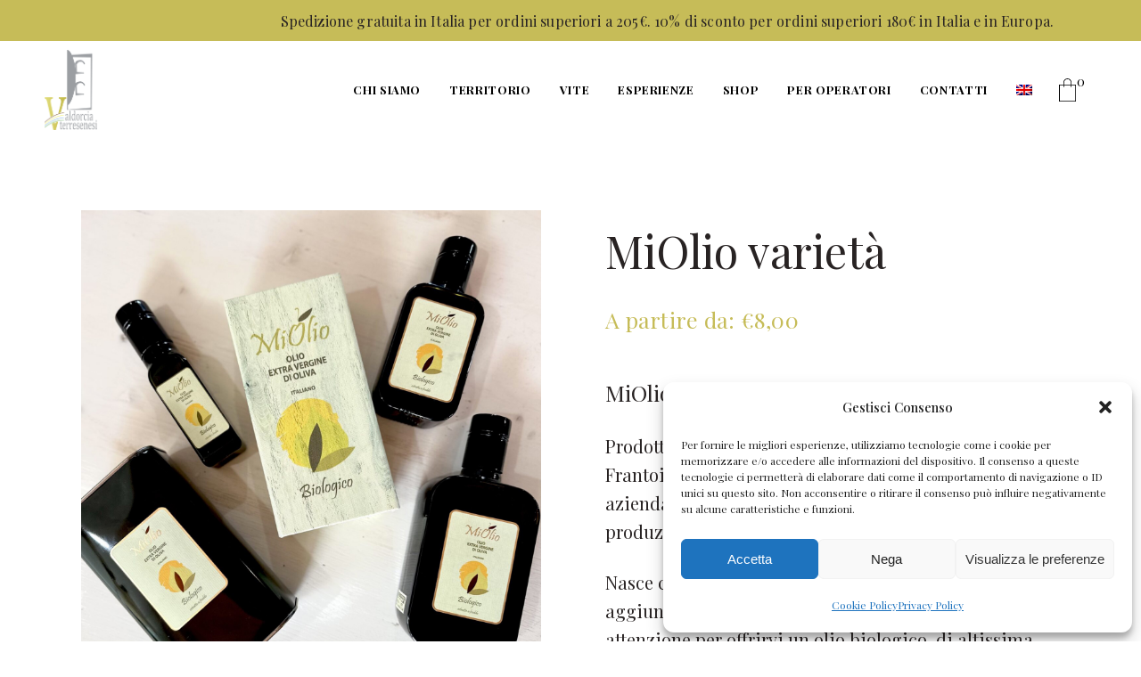

--- FILE ---
content_type: text/html; charset=UTF-8
request_url: https://www.valdorciaterresenesi.com/product/olio-varieta-biologico/
body_size: 27478
content:
<!DOCTYPE html>
<html lang="it-IT">
<head>
	
		<meta charset="UTF-8"/>
		<link rel="profile" href="https://gmpg.org/xfn/11"/>
		
				<meta name="viewport" content="width=device-width,initial-scale=1,user-scalable=yes">
		<meta name='robots' content='index, follow, max-image-preview:large, max-snippet:-1, max-video-preview:-1' />
	<style>img:is([sizes="auto" i], [sizes^="auto," i]) { contain-intrinsic-size: 3000px 1500px }</style>
	<link rel="alternate" hreflang="en" href="https://www.valdorciaterresenesi.com/en/product/olio-varieta/" />
<link rel="alternate" hreflang="it" href="https://www.valdorciaterresenesi.com/product/olio-varieta-biologico/" />
<link rel="alternate" hreflang="x-default" href="https://www.valdorciaterresenesi.com/product/olio-varieta-biologico/" />

	<!-- This site is optimized with the Yoast SEO plugin v26.6 - https://yoast.com/wordpress/plugins/seo/ -->
	<title>MiOlio varietà - Valdorcia Terre Senesi</title>
	<meta name="description" content="MiOlio è un extravergine originale biologico.Prodotto esclusivamente con olive dalle varietà Frantoio, Leccino e Moraiolo coltivate nella nostra azienda e commercializzato solo nell’anno di produzione.Nasce così come la natura ce lo offre. Noi ci aggiungiamo solo passione, impegno e tanta attenzione per offrirvi un olio biologico, di altissima qualità e dal gusto autentico." />
	<link rel="canonical" href="https://www.valdorciaterresenesi.com/product/olio-varieta-biologico/" />
	<meta property="og:locale" content="it_IT" />
	<meta property="og:type" content="article" />
	<meta property="og:title" content="MiOlio varietà - Valdorcia Terre Senesi" />
	<meta property="og:description" content="MiOlio è un extravergine originale biologico.Prodotto esclusivamente con olive dalle varietà Frantoio, Leccino e Moraiolo coltivate nella nostra azienda e commercializzato solo nell’anno di produzione.Nasce così come la natura ce lo offre. Noi ci aggiungiamo solo passione, impegno e tanta attenzione per offrirvi un olio biologico, di altissima qualità e dal gusto autentico." />
	<meta property="og:url" content="https://www.valdorciaterresenesi.com/product/olio-varieta-biologico/" />
	<meta property="og:site_name" content="Valdorcia Terre Senesi" />
	<meta property="article:modified_time" content="2026-01-07T14:02:11+00:00" />
	<meta property="og:image" content="https://www.valdorciaterresenesi.com/wp-content/uploads/2020/11/olio-vts-varieta.jpg" />
	<meta property="og:image:width" content="1500" />
	<meta property="og:image:height" content="1646" />
	<meta property="og:image:type" content="image/jpeg" />
	<meta name="twitter:card" content="summary_large_image" />
	<meta name="twitter:label1" content="Tempo di lettura stimato" />
	<meta name="twitter:data1" content="1 minuto" />
	<script type="application/ld+json" class="yoast-schema-graph">{"@context":"https://schema.org","@graph":[{"@type":"WebPage","@id":"https://www.valdorciaterresenesi.com/product/olio-varieta-biologico/","url":"https://www.valdorciaterresenesi.com/product/olio-varieta-biologico/","name":"MiOlio varietà - Valdorcia Terre Senesi","isPartOf":{"@id":"https://www.valdorciaterresenesi.com/#website"},"primaryImageOfPage":{"@id":"https://www.valdorciaterresenesi.com/product/olio-varieta-biologico/#primaryimage"},"image":{"@id":"https://www.valdorciaterresenesi.com/product/olio-varieta-biologico/#primaryimage"},"thumbnailUrl":"https://www.valdorciaterresenesi.com/wp-content/uploads/2020/11/olio-vts-varieta.jpg","datePublished":"2020-11-18T06:02:25+00:00","dateModified":"2026-01-07T14:02:11+00:00","description":"MiOlio è un extravergine originale biologico.Prodotto esclusivamente con olive dalle varietà Frantoio, Leccino e Moraiolo coltivate nella nostra azienda e commercializzato solo nell’anno di produzione.Nasce così come la natura ce lo offre. Noi ci aggiungiamo solo passione, impegno e tanta attenzione per offrirvi un olio biologico, di altissima qualità e dal gusto autentico.","breadcrumb":{"@id":"https://www.valdorciaterresenesi.com/product/olio-varieta-biologico/#breadcrumb"},"inLanguage":"it-IT","potentialAction":[{"@type":"ReadAction","target":["https://www.valdorciaterresenesi.com/product/olio-varieta-biologico/"]}]},{"@type":"ImageObject","inLanguage":"it-IT","@id":"https://www.valdorciaterresenesi.com/product/olio-varieta-biologico/#primaryimage","url":"https://www.valdorciaterresenesi.com/wp-content/uploads/2020/11/olio-vts-varieta.jpg","contentUrl":"https://www.valdorciaterresenesi.com/wp-content/uploads/2020/11/olio-vts-varieta.jpg","width":1500,"height":1646},{"@type":"BreadcrumbList","@id":"https://www.valdorciaterresenesi.com/product/olio-varieta-biologico/#breadcrumb","itemListElement":[{"@type":"ListItem","position":1,"name":"Home","item":"https://www.valdorciaterresenesi.com/"},{"@type":"ListItem","position":2,"name":"Shop","item":"https://www.valdorciaterresenesi.com/shop-online/"},{"@type":"ListItem","position":3,"name":"MiOlio varietà"}]},{"@type":"WebSite","@id":"https://www.valdorciaterresenesi.com/#website","url":"https://www.valdorciaterresenesi.com/","name":"Valdorcia Terre Senesi","description":"Vini unici, come la terra in cui nascono","potentialAction":[{"@type":"SearchAction","target":{"@type":"EntryPoint","urlTemplate":"https://www.valdorciaterresenesi.com/?s={search_term_string}"},"query-input":{"@type":"PropertyValueSpecification","valueRequired":true,"valueName":"search_term_string"}}],"inLanguage":"it-IT"}]}</script>
	<!-- / Yoast SEO plugin. -->


<link rel='dns-prefetch' href='//www.googletagmanager.com' />
<link rel='dns-prefetch' href='//fonts.googleapis.com' />
<link rel="alternate" type="application/rss+xml" title="Valdorcia Terre Senesi &raquo; Feed" href="https://www.valdorciaterresenesi.com/feed/" />
<link rel="alternate" type="application/rss+xml" title="Valdorcia Terre Senesi &raquo; Feed dei commenti" href="https://www.valdorciaterresenesi.com/comments/feed/" />
<script type="text/javascript">
/* <![CDATA[ */
window._wpemojiSettings = {"baseUrl":"https:\/\/s.w.org\/images\/core\/emoji\/16.0.1\/72x72\/","ext":".png","svgUrl":"https:\/\/s.w.org\/images\/core\/emoji\/16.0.1\/svg\/","svgExt":".svg","source":{"concatemoji":"https:\/\/www.valdorciaterresenesi.com\/wp-includes\/js\/wp-emoji-release.min.js?ver=6.8.3"}};
/*! This file is auto-generated */
!function(s,n){var o,i,e;function c(e){try{var t={supportTests:e,timestamp:(new Date).valueOf()};sessionStorage.setItem(o,JSON.stringify(t))}catch(e){}}function p(e,t,n){e.clearRect(0,0,e.canvas.width,e.canvas.height),e.fillText(t,0,0);var t=new Uint32Array(e.getImageData(0,0,e.canvas.width,e.canvas.height).data),a=(e.clearRect(0,0,e.canvas.width,e.canvas.height),e.fillText(n,0,0),new Uint32Array(e.getImageData(0,0,e.canvas.width,e.canvas.height).data));return t.every(function(e,t){return e===a[t]})}function u(e,t){e.clearRect(0,0,e.canvas.width,e.canvas.height),e.fillText(t,0,0);for(var n=e.getImageData(16,16,1,1),a=0;a<n.data.length;a++)if(0!==n.data[a])return!1;return!0}function f(e,t,n,a){switch(t){case"flag":return n(e,"\ud83c\udff3\ufe0f\u200d\u26a7\ufe0f","\ud83c\udff3\ufe0f\u200b\u26a7\ufe0f")?!1:!n(e,"\ud83c\udde8\ud83c\uddf6","\ud83c\udde8\u200b\ud83c\uddf6")&&!n(e,"\ud83c\udff4\udb40\udc67\udb40\udc62\udb40\udc65\udb40\udc6e\udb40\udc67\udb40\udc7f","\ud83c\udff4\u200b\udb40\udc67\u200b\udb40\udc62\u200b\udb40\udc65\u200b\udb40\udc6e\u200b\udb40\udc67\u200b\udb40\udc7f");case"emoji":return!a(e,"\ud83e\udedf")}return!1}function g(e,t,n,a){var r="undefined"!=typeof WorkerGlobalScope&&self instanceof WorkerGlobalScope?new OffscreenCanvas(300,150):s.createElement("canvas"),o=r.getContext("2d",{willReadFrequently:!0}),i=(o.textBaseline="top",o.font="600 32px Arial",{});return e.forEach(function(e){i[e]=t(o,e,n,a)}),i}function t(e){var t=s.createElement("script");t.src=e,t.defer=!0,s.head.appendChild(t)}"undefined"!=typeof Promise&&(o="wpEmojiSettingsSupports",i=["flag","emoji"],n.supports={everything:!0,everythingExceptFlag:!0},e=new Promise(function(e){s.addEventListener("DOMContentLoaded",e,{once:!0})}),new Promise(function(t){var n=function(){try{var e=JSON.parse(sessionStorage.getItem(o));if("object"==typeof e&&"number"==typeof e.timestamp&&(new Date).valueOf()<e.timestamp+604800&&"object"==typeof e.supportTests)return e.supportTests}catch(e){}return null}();if(!n){if("undefined"!=typeof Worker&&"undefined"!=typeof OffscreenCanvas&&"undefined"!=typeof URL&&URL.createObjectURL&&"undefined"!=typeof Blob)try{var e="postMessage("+g.toString()+"("+[JSON.stringify(i),f.toString(),p.toString(),u.toString()].join(",")+"));",a=new Blob([e],{type:"text/javascript"}),r=new Worker(URL.createObjectURL(a),{name:"wpTestEmojiSupports"});return void(r.onmessage=function(e){c(n=e.data),r.terminate(),t(n)})}catch(e){}c(n=g(i,f,p,u))}t(n)}).then(function(e){for(var t in e)n.supports[t]=e[t],n.supports.everything=n.supports.everything&&n.supports[t],"flag"!==t&&(n.supports.everythingExceptFlag=n.supports.everythingExceptFlag&&n.supports[t]);n.supports.everythingExceptFlag=n.supports.everythingExceptFlag&&!n.supports.flag,n.DOMReady=!1,n.readyCallback=function(){n.DOMReady=!0}}).then(function(){return e}).then(function(){var e;n.supports.everything||(n.readyCallback(),(e=n.source||{}).concatemoji?t(e.concatemoji):e.wpemoji&&e.twemoji&&(t(e.twemoji),t(e.wpemoji)))}))}((window,document),window._wpemojiSettings);
/* ]]> */
</script>
<link rel='stylesheet' id='berocket_mm_quantity_style-css' href='https://www.valdorciaterresenesi.com/wp-content/plugins/minmax-quantity-for-woocommerce/css/shop.css?ver=1.3.8.3' type='text/css' media='all' />
<link rel='stylesheet' id='ht_ctc_main_css-css' href='https://www.valdorciaterresenesi.com/wp-content/plugins/click-to-chat-for-whatsapp/new/inc/assets/css/main.css?ver=4.34' type='text/css' media='all' />
<style id='wp-emoji-styles-inline-css' type='text/css'>

	img.wp-smiley, img.emoji {
		display: inline !important;
		border: none !important;
		box-shadow: none !important;
		height: 1em !important;
		width: 1em !important;
		margin: 0 0.07em !important;
		vertical-align: -0.1em !important;
		background: none !important;
		padding: 0 !important;
	}
</style>
<link rel='stylesheet' id='wp-block-library-css' href='https://www.valdorciaterresenesi.com/wp-includes/css/dist/block-library/style.min.css?ver=6.8.3' type='text/css' media='all' />
<style id='classic-theme-styles-inline-css' type='text/css'>
/*! This file is auto-generated */
.wp-block-button__link{color:#fff;background-color:#32373c;border-radius:9999px;box-shadow:none;text-decoration:none;padding:calc(.667em + 2px) calc(1.333em + 2px);font-size:1.125em}.wp-block-file__button{background:#32373c;color:#fff;text-decoration:none}
</style>
<style id='global-styles-inline-css' type='text/css'>
:root{--wp--preset--aspect-ratio--square: 1;--wp--preset--aspect-ratio--4-3: 4/3;--wp--preset--aspect-ratio--3-4: 3/4;--wp--preset--aspect-ratio--3-2: 3/2;--wp--preset--aspect-ratio--2-3: 2/3;--wp--preset--aspect-ratio--16-9: 16/9;--wp--preset--aspect-ratio--9-16: 9/16;--wp--preset--color--black: #000000;--wp--preset--color--cyan-bluish-gray: #abb8c3;--wp--preset--color--white: #ffffff;--wp--preset--color--pale-pink: #f78da7;--wp--preset--color--vivid-red: #cf2e2e;--wp--preset--color--luminous-vivid-orange: #ff6900;--wp--preset--color--luminous-vivid-amber: #fcb900;--wp--preset--color--light-green-cyan: #7bdcb5;--wp--preset--color--vivid-green-cyan: #00d084;--wp--preset--color--pale-cyan-blue: #8ed1fc;--wp--preset--color--vivid-cyan-blue: #0693e3;--wp--preset--color--vivid-purple: #9b51e0;--wp--preset--gradient--vivid-cyan-blue-to-vivid-purple: linear-gradient(135deg,rgba(6,147,227,1) 0%,rgb(155,81,224) 100%);--wp--preset--gradient--light-green-cyan-to-vivid-green-cyan: linear-gradient(135deg,rgb(122,220,180) 0%,rgb(0,208,130) 100%);--wp--preset--gradient--luminous-vivid-amber-to-luminous-vivid-orange: linear-gradient(135deg,rgba(252,185,0,1) 0%,rgba(255,105,0,1) 100%);--wp--preset--gradient--luminous-vivid-orange-to-vivid-red: linear-gradient(135deg,rgba(255,105,0,1) 0%,rgb(207,46,46) 100%);--wp--preset--gradient--very-light-gray-to-cyan-bluish-gray: linear-gradient(135deg,rgb(238,238,238) 0%,rgb(169,184,195) 100%);--wp--preset--gradient--cool-to-warm-spectrum: linear-gradient(135deg,rgb(74,234,220) 0%,rgb(151,120,209) 20%,rgb(207,42,186) 40%,rgb(238,44,130) 60%,rgb(251,105,98) 80%,rgb(254,248,76) 100%);--wp--preset--gradient--blush-light-purple: linear-gradient(135deg,rgb(255,206,236) 0%,rgb(152,150,240) 100%);--wp--preset--gradient--blush-bordeaux: linear-gradient(135deg,rgb(254,205,165) 0%,rgb(254,45,45) 50%,rgb(107,0,62) 100%);--wp--preset--gradient--luminous-dusk: linear-gradient(135deg,rgb(255,203,112) 0%,rgb(199,81,192) 50%,rgb(65,88,208) 100%);--wp--preset--gradient--pale-ocean: linear-gradient(135deg,rgb(255,245,203) 0%,rgb(182,227,212) 50%,rgb(51,167,181) 100%);--wp--preset--gradient--electric-grass: linear-gradient(135deg,rgb(202,248,128) 0%,rgb(113,206,126) 100%);--wp--preset--gradient--midnight: linear-gradient(135deg,rgb(2,3,129) 0%,rgb(40,116,252) 100%);--wp--preset--font-size--small: 13px;--wp--preset--font-size--medium: 20px;--wp--preset--font-size--large: 36px;--wp--preset--font-size--x-large: 42px;--wp--preset--spacing--20: 0.44rem;--wp--preset--spacing--30: 0.67rem;--wp--preset--spacing--40: 1rem;--wp--preset--spacing--50: 1.5rem;--wp--preset--spacing--60: 2.25rem;--wp--preset--spacing--70: 3.38rem;--wp--preset--spacing--80: 5.06rem;--wp--preset--shadow--natural: 6px 6px 9px rgba(0, 0, 0, 0.2);--wp--preset--shadow--deep: 12px 12px 50px rgba(0, 0, 0, 0.4);--wp--preset--shadow--sharp: 6px 6px 0px rgba(0, 0, 0, 0.2);--wp--preset--shadow--outlined: 6px 6px 0px -3px rgba(255, 255, 255, 1), 6px 6px rgba(0, 0, 0, 1);--wp--preset--shadow--crisp: 6px 6px 0px rgba(0, 0, 0, 1);}:where(.is-layout-flex){gap: 0.5em;}:where(.is-layout-grid){gap: 0.5em;}body .is-layout-flex{display: flex;}.is-layout-flex{flex-wrap: wrap;align-items: center;}.is-layout-flex > :is(*, div){margin: 0;}body .is-layout-grid{display: grid;}.is-layout-grid > :is(*, div){margin: 0;}:where(.wp-block-columns.is-layout-flex){gap: 2em;}:where(.wp-block-columns.is-layout-grid){gap: 2em;}:where(.wp-block-post-template.is-layout-flex){gap: 1.25em;}:where(.wp-block-post-template.is-layout-grid){gap: 1.25em;}.has-black-color{color: var(--wp--preset--color--black) !important;}.has-cyan-bluish-gray-color{color: var(--wp--preset--color--cyan-bluish-gray) !important;}.has-white-color{color: var(--wp--preset--color--white) !important;}.has-pale-pink-color{color: var(--wp--preset--color--pale-pink) !important;}.has-vivid-red-color{color: var(--wp--preset--color--vivid-red) !important;}.has-luminous-vivid-orange-color{color: var(--wp--preset--color--luminous-vivid-orange) !important;}.has-luminous-vivid-amber-color{color: var(--wp--preset--color--luminous-vivid-amber) !important;}.has-light-green-cyan-color{color: var(--wp--preset--color--light-green-cyan) !important;}.has-vivid-green-cyan-color{color: var(--wp--preset--color--vivid-green-cyan) !important;}.has-pale-cyan-blue-color{color: var(--wp--preset--color--pale-cyan-blue) !important;}.has-vivid-cyan-blue-color{color: var(--wp--preset--color--vivid-cyan-blue) !important;}.has-vivid-purple-color{color: var(--wp--preset--color--vivid-purple) !important;}.has-black-background-color{background-color: var(--wp--preset--color--black) !important;}.has-cyan-bluish-gray-background-color{background-color: var(--wp--preset--color--cyan-bluish-gray) !important;}.has-white-background-color{background-color: var(--wp--preset--color--white) !important;}.has-pale-pink-background-color{background-color: var(--wp--preset--color--pale-pink) !important;}.has-vivid-red-background-color{background-color: var(--wp--preset--color--vivid-red) !important;}.has-luminous-vivid-orange-background-color{background-color: var(--wp--preset--color--luminous-vivid-orange) !important;}.has-luminous-vivid-amber-background-color{background-color: var(--wp--preset--color--luminous-vivid-amber) !important;}.has-light-green-cyan-background-color{background-color: var(--wp--preset--color--light-green-cyan) !important;}.has-vivid-green-cyan-background-color{background-color: var(--wp--preset--color--vivid-green-cyan) !important;}.has-pale-cyan-blue-background-color{background-color: var(--wp--preset--color--pale-cyan-blue) !important;}.has-vivid-cyan-blue-background-color{background-color: var(--wp--preset--color--vivid-cyan-blue) !important;}.has-vivid-purple-background-color{background-color: var(--wp--preset--color--vivid-purple) !important;}.has-black-border-color{border-color: var(--wp--preset--color--black) !important;}.has-cyan-bluish-gray-border-color{border-color: var(--wp--preset--color--cyan-bluish-gray) !important;}.has-white-border-color{border-color: var(--wp--preset--color--white) !important;}.has-pale-pink-border-color{border-color: var(--wp--preset--color--pale-pink) !important;}.has-vivid-red-border-color{border-color: var(--wp--preset--color--vivid-red) !important;}.has-luminous-vivid-orange-border-color{border-color: var(--wp--preset--color--luminous-vivid-orange) !important;}.has-luminous-vivid-amber-border-color{border-color: var(--wp--preset--color--luminous-vivid-amber) !important;}.has-light-green-cyan-border-color{border-color: var(--wp--preset--color--light-green-cyan) !important;}.has-vivid-green-cyan-border-color{border-color: var(--wp--preset--color--vivid-green-cyan) !important;}.has-pale-cyan-blue-border-color{border-color: var(--wp--preset--color--pale-cyan-blue) !important;}.has-vivid-cyan-blue-border-color{border-color: var(--wp--preset--color--vivid-cyan-blue) !important;}.has-vivid-purple-border-color{border-color: var(--wp--preset--color--vivid-purple) !important;}.has-vivid-cyan-blue-to-vivid-purple-gradient-background{background: var(--wp--preset--gradient--vivid-cyan-blue-to-vivid-purple) !important;}.has-light-green-cyan-to-vivid-green-cyan-gradient-background{background: var(--wp--preset--gradient--light-green-cyan-to-vivid-green-cyan) !important;}.has-luminous-vivid-amber-to-luminous-vivid-orange-gradient-background{background: var(--wp--preset--gradient--luminous-vivid-amber-to-luminous-vivid-orange) !important;}.has-luminous-vivid-orange-to-vivid-red-gradient-background{background: var(--wp--preset--gradient--luminous-vivid-orange-to-vivid-red) !important;}.has-very-light-gray-to-cyan-bluish-gray-gradient-background{background: var(--wp--preset--gradient--very-light-gray-to-cyan-bluish-gray) !important;}.has-cool-to-warm-spectrum-gradient-background{background: var(--wp--preset--gradient--cool-to-warm-spectrum) !important;}.has-blush-light-purple-gradient-background{background: var(--wp--preset--gradient--blush-light-purple) !important;}.has-blush-bordeaux-gradient-background{background: var(--wp--preset--gradient--blush-bordeaux) !important;}.has-luminous-dusk-gradient-background{background: var(--wp--preset--gradient--luminous-dusk) !important;}.has-pale-ocean-gradient-background{background: var(--wp--preset--gradient--pale-ocean) !important;}.has-electric-grass-gradient-background{background: var(--wp--preset--gradient--electric-grass) !important;}.has-midnight-gradient-background{background: var(--wp--preset--gradient--midnight) !important;}.has-small-font-size{font-size: var(--wp--preset--font-size--small) !important;}.has-medium-font-size{font-size: var(--wp--preset--font-size--medium) !important;}.has-large-font-size{font-size: var(--wp--preset--font-size--large) !important;}.has-x-large-font-size{font-size: var(--wp--preset--font-size--x-large) !important;}
:where(.wp-block-post-template.is-layout-flex){gap: 1.25em;}:where(.wp-block-post-template.is-layout-grid){gap: 1.25em;}
:where(.wp-block-columns.is-layout-flex){gap: 2em;}:where(.wp-block-columns.is-layout-grid){gap: 2em;}
:root :where(.wp-block-pullquote){font-size: 1.5em;line-height: 1.6;}
</style>
<link rel='stylesheet' id='contact-form-7-css' href='https://www.valdorciaterresenesi.com/wp-content/plugins/contact-form-7/includes/css/styles.css?ver=6.1.4' type='text/css' media='all' />
<style id='woocommerce-inline-inline-css' type='text/css'>
.woocommerce form .form-row .required { visibility: visible; }
</style>
<link rel='stylesheet' id='mc4wp-form-themes-css' href='https://www.valdorciaterresenesi.com/wp-content/plugins/mailchimp-for-wp/assets/css/form-themes.css?ver=4.10.9' type='text/css' media='all' />
<link rel='stylesheet' id='cmplz-general-css' href='https://www.valdorciaterresenesi.com/wp-content/plugins/complianz-gdpr/assets/css/cookieblocker.min.css?ver=1766406324' type='text/css' media='all' />
<link rel='stylesheet' id='thelma-mikado-default-style-css' href='https://www.valdorciaterresenesi.com/wp-content/themes/thelma/style.css?ver=6.8.3' type='text/css' media='all' />
<link rel='stylesheet' id='thelma-mikado-modules-css' href='https://www.valdorciaterresenesi.com/wp-content/themes/thelma/assets/css/modules.min.css?ver=6.8.3' type='text/css' media='all' />
<link rel='stylesheet' id='thelma-mikado-font_elegant-css' href='https://www.valdorciaterresenesi.com/wp-content/themes/thelma/framework/lib/icons-pack/elegant-icons/style.min.css?ver=6.8.3' type='text/css' media='all' />
<link rel='stylesheet' id='thelma-mikado-font_awesome-css' href='https://www.valdorciaterresenesi.com/wp-content/themes/thelma/framework/lib/icons-pack/font-awesome/css/fontawesome-all.min.css?ver=6.8.3' type='text/css' media='all' />
<link rel='stylesheet' id='thelma-mikado-ion_icons-css' href='https://www.valdorciaterresenesi.com/wp-content/themes/thelma/framework/lib/icons-pack/ion-icons/css/ionicons.min.css?ver=6.8.3' type='text/css' media='all' />
<link rel='stylesheet' id='thelma-mikado-linear_icons-css' href='https://www.valdorciaterresenesi.com/wp-content/themes/thelma/framework/lib/icons-pack/linear-icons/style.css?ver=6.8.3' type='text/css' media='all' />
<link rel='stylesheet' id='thelma-mikado-simple_line_icons-css' href='https://www.valdorciaterresenesi.com/wp-content/themes/thelma/framework/lib/icons-pack/simple-line-icons/simple-line-icons.css?ver=6.8.3' type='text/css' media='all' />
<link rel='stylesheet' id='mediaelement-css' href='https://www.valdorciaterresenesi.com/wp-includes/js/mediaelement/mediaelementplayer-legacy.min.css?ver=4.2.17' type='text/css' media='all' />
<link rel='stylesheet' id='wp-mediaelement-css' href='https://www.valdorciaterresenesi.com/wp-includes/js/mediaelement/wp-mediaelement.min.css?ver=6.8.3' type='text/css' media='all' />
<link rel='stylesheet' id='thelma-mikado-woo-css' href='https://www.valdorciaterresenesi.com/wp-content/themes/thelma/assets/css/woocommerce.min.css?ver=6.8.3' type='text/css' media='all' />
<link rel='stylesheet' id='thelma-mikado-woo-responsive-css' href='https://www.valdorciaterresenesi.com/wp-content/themes/thelma/assets/css/woocommerce-responsive.min.css?ver=6.8.3' type='text/css' media='all' />
<link rel='stylesheet' id='thelma-mikado-style-dynamic-css' href='https://www.valdorciaterresenesi.com/wp-content/themes/thelma/assets/css/style_dynamic.css?ver=1669991396' type='text/css' media='all' />
<link rel='stylesheet' id='thelma-mikado-modules-responsive-css' href='https://www.valdorciaterresenesi.com/wp-content/themes/thelma/assets/css/modules-responsive.min.css?ver=6.8.3' type='text/css' media='all' />
<link rel='stylesheet' id='thelma-mikado-style-dynamic-responsive-css' href='https://www.valdorciaterresenesi.com/wp-content/themes/thelma/assets/css/style_dynamic_responsive.css?ver=1669991397' type='text/css' media='all' />
<link rel='stylesheet' id='thelma-mikado-google-fonts-css' href='https://fonts.googleapis.com/css?family=Lustria%3A300%2C400%2C500%2C600%2C700%7CRaleway%3A300%2C400%2C500%2C600%2C700%7CPlayfair+Display%3A300%2C400%2C500%2C600%2C700%7CRoboto%3A300%2C400%2C500%2C600%2C700&#038;subset=latin-ext&#038;ver=1.0.0' type='text/css' media='all' />
<link rel='stylesheet' id='js_composer_front-css' href='https://www.valdorciaterresenesi.com/wp-content/plugins/js_composer/assets/css/js_composer.min.css?ver=6.4.1' type='text/css' media='all' />
<script type="text/javascript" id="woocommerce-google-analytics-integration-gtag-js-after">
/* <![CDATA[ */
/* Google Analytics for WooCommerce (gtag.js) */
					window.dataLayer = window.dataLayer || [];
					function gtag(){dataLayer.push(arguments);}
					// Set up default consent state.
					for ( const mode of [{"analytics_storage":"denied","ad_storage":"denied","ad_user_data":"denied","ad_personalization":"denied","region":["AT","BE","BG","HR","CY","CZ","DK","EE","FI","FR","DE","GR","HU","IS","IE","IT","LV","LI","LT","LU","MT","NL","NO","PL","PT","RO","SK","SI","ES","SE","GB","CH"]}] || [] ) {
						gtag( "consent", "default", { "wait_for_update": 500, ...mode } );
					}
					gtag("js", new Date());
					gtag("set", "developer_id.dOGY3NW", true);
					gtag("config", "UA-187922930-1", {"track_404":true,"allow_google_signals":true,"logged_in":false,"linker":{"domains":[],"allow_incoming":false},"custom_map":{"dimension1":"logged_in"}});
/* ]]> */
</script>
<script type="text/javascript" src="https://www.valdorciaterresenesi.com/wp-includes/js/jquery/jquery.min.js?ver=3.7.1" id="jquery-core-js"></script>
<script type="text/javascript" src="https://www.valdorciaterresenesi.com/wp-includes/js/jquery/jquery-migrate.min.js?ver=3.4.1" id="jquery-migrate-js"></script>
<script type="text/javascript" src="https://www.valdorciaterresenesi.com/wp-content/plugins/minmax-quantity-for-woocommerce/js/frontend.js?ver=6.8.3" id="berocket-front-cart-js-js"></script>
<script type="text/javascript" src="https://www.valdorciaterresenesi.com/wp-content/plugins/woocommerce/assets/js/jquery-blockui/jquery.blockUI.min.js?ver=2.7.0-wc.10.4.3" id="wc-jquery-blockui-js" data-wp-strategy="defer"></script>
<script type="text/javascript" id="wc-add-to-cart-js-extra">
/* <![CDATA[ */
var wc_add_to_cart_params = {"ajax_url":"\/wp-admin\/admin-ajax.php","wc_ajax_url":"\/?wc-ajax=%%endpoint%%","i18n_view_cart":"Visualizza carrello","cart_url":"https:\/\/www.valdorciaterresenesi.com\/carrello\/","is_cart":"","cart_redirect_after_add":"no"};
/* ]]> */
</script>
<script type="text/javascript" src="https://www.valdorciaterresenesi.com/wp-content/plugins/woocommerce/assets/js/frontend/add-to-cart.min.js?ver=10.4.3" id="wc-add-to-cart-js" data-wp-strategy="defer"></script>
<script type="text/javascript" id="wc-single-product-js-extra">
/* <![CDATA[ */
var wc_single_product_params = {"i18n_required_rating_text":"Seleziona una valutazione","i18n_rating_options":["1 stella su 5","2 stelle su 5","3 stelle su 5","4 stelle su 5","5 stelle su 5"],"i18n_product_gallery_trigger_text":"Visualizza la galleria di immagini a schermo intero","review_rating_required":"yes","flexslider":{"rtl":false,"animation":"slide","smoothHeight":true,"directionNav":false,"controlNav":"thumbnails","slideshow":false,"animationSpeed":500,"animationLoop":false,"allowOneSlide":false},"zoom_enabled":"","zoom_options":[],"photoswipe_enabled":"","photoswipe_options":{"shareEl":false,"closeOnScroll":false,"history":false,"hideAnimationDuration":0,"showAnimationDuration":0},"flexslider_enabled":""};
/* ]]> */
</script>
<script type="text/javascript" src="https://www.valdorciaterresenesi.com/wp-content/plugins/woocommerce/assets/js/frontend/single-product.min.js?ver=10.4.3" id="wc-single-product-js" defer="defer" data-wp-strategy="defer"></script>
<script type="text/javascript" src="https://www.valdorciaterresenesi.com/wp-content/plugins/woocommerce/assets/js/js-cookie/js.cookie.min.js?ver=2.1.4-wc.10.4.3" id="wc-js-cookie-js" defer="defer" data-wp-strategy="defer"></script>
<script type="text/javascript" id="woocommerce-js-extra">
/* <![CDATA[ */
var woocommerce_params = {"ajax_url":"\/wp-admin\/admin-ajax.php","wc_ajax_url":"\/?wc-ajax=%%endpoint%%","i18n_password_show":"Mostra password","i18n_password_hide":"Nascondi password"};
/* ]]> */
</script>
<script type="text/javascript" src="https://www.valdorciaterresenesi.com/wp-content/plugins/woocommerce/assets/js/frontend/woocommerce.min.js?ver=10.4.3" id="woocommerce-js" defer="defer" data-wp-strategy="defer"></script>
<script type="text/javascript" src="https://www.valdorciaterresenesi.com/wp-content/plugins/js_composer/assets/js/vendors/woocommerce-add-to-cart.js?ver=6.4.1" id="vc_woocommerce-add-to-cart-js-js"></script>
<script type="text/javascript" src="https://www.valdorciaterresenesi.com/wp-content/plugins/woocommerce/assets/js/select2/select2.full.min.js?ver=4.0.3-wc.10.4.3" id="wc-select2-js" defer="defer" data-wp-strategy="defer"></script>
<link rel="https://api.w.org/" href="https://www.valdorciaterresenesi.com/wp-json/" /><link rel="alternate" title="JSON" type="application/json" href="https://www.valdorciaterresenesi.com/wp-json/wp/v2/product/4141" /><link rel="EditURI" type="application/rsd+xml" title="RSD" href="https://www.valdorciaterresenesi.com/xmlrpc.php?rsd" />
<meta name="generator" content="WordPress 6.8.3" />
<meta name="generator" content="WooCommerce 10.4.3" />
<link rel='shortlink' href='https://www.valdorciaterresenesi.com/?p=4141' />
<link rel="alternate" title="oEmbed (JSON)" type="application/json+oembed" href="https://www.valdorciaterresenesi.com/wp-json/oembed/1.0/embed?url=https%3A%2F%2Fwww.valdorciaterresenesi.com%2Fproduct%2Folio-varieta-biologico%2F" />
<link rel="alternate" title="oEmbed (XML)" type="text/xml+oembed" href="https://www.valdorciaterresenesi.com/wp-json/oembed/1.0/embed?url=https%3A%2F%2Fwww.valdorciaterresenesi.com%2Fproduct%2Folio-varieta-biologico%2F&#038;format=xml" />
<meta name="generator" content="WPML ver:4.8.6 stt:1,27;" />
<style></style>			<style>.cmplz-hidden {
					display: none !important;
				}</style>	<noscript><style>.woocommerce-product-gallery{ opacity: 1 !important; }</style></noscript>
	<meta name="generator" content="Powered by WPBakery Page Builder - drag and drop page builder for WordPress."/>
<link rel="icon" href="https://www.valdorciaterresenesi.com/wp-content/uploads/2020/11/fv-valdorcia-terre-senesi-100x100.png" sizes="32x32" />
<link rel="icon" href="https://www.valdorciaterresenesi.com/wp-content/uploads/2020/11/fv-valdorcia-terre-senesi-300x300.png" sizes="192x192" />
<link rel="apple-touch-icon" href="https://www.valdorciaterresenesi.com/wp-content/uploads/2020/11/fv-valdorcia-terre-senesi-300x300.png" />
<meta name="msapplication-TileImage" content="https://www.valdorciaterresenesi.com/wp-content/uploads/2020/11/fv-valdorcia-terre-senesi-300x300.png" />
		<style type="text/css" id="wp-custom-css">
			.mkdf-main-menu>ul>li>a {
	font-family: Playfair Display;}

li {
    color: #282323;
    font-family: Playfair Display;
    font-size: 20px;
    line-height: 31px;}

.mkdf-sticky-header .mkdf-sticky-holder {
    height: 90px!important;
}

.wpml-ls-flag {margin-top: 25px!important;}

.mkdf-page-header .mkdf-sticky-header .mkdf-logo-wrapper a {
    max-height: 70px;}

.rs-layer-static{
	display:none!important;
}

span.wpcf7-list-item {
    margin: 0em;
}

.mkdf-page-footer  p {
	color:#fff;
	font-size: 17px;
  line-height: 25px;
}

.mkdf-top-bar .widget p {
    font-size: 16px;
}

.mc4wp-form-theme input[type=email] {
	font-family: Playfair Display;
}

.mc4wp-form-theme label {
    font-weight: 400;
    margin-bottom: 10px;
    margin-top: -15px;
    font-size: 14px;
}

.mc4wp-form-theme-light input[type=submit] {
    color: #000!important;
    background-color: #c6bc58!important;
    border-color: #c6bc58;
	  width: 80%;
	  font-family: Playfair Display;
   	font-size:17px!important;
}

.mkdf-main-menu>ul>li>a {
    padding: 0 16px;
    letter-spacing: .05em;
}

.single-post .mkdf-content .mkdf-content-inner > .mkdf-container > .mkdf-container-inner {padding-top:70px;}

.mkdf-side-menu-button-opener {
	display:none;
}

.mkdf-blog-holder article .mkdf-post-info-top .mkdf-post-info-category>div {display:none;}

.mkdf-woo-single-page .mkdf-single-product-summary .product_meta>span {display:none;}

.vc_tta-color-white.vc_tta-style-flat .vc_tta-tab.vc_active>a {
	  font-size: 13px;
    line-height: 1;
    font-weight: 700;
    text-transform: uppercase;
    letter-spacing: .1em;
    color: #c6bc58!important;
	  text-decoration:underline!important;
}

.vc_tta-color-white.vc_tta-style-flat .vc_tta-tab>a {
    background-color: #fff!important;
}

.vc_tta-color-white.vc_tta-style-flat .vc_tta-tab>a {
	  font-size: 13px;
    line-height: 1;
    font-weight: 700;
    text-transform: uppercase;
    letter-spacing: .1em;
    color: #c6bc58!important;
}

.mkdf-woo-single-page .mkdf-single-product-summary .mkdf-single-product-title {
	font-size:50px;
}

.mkdf-woo-single-page .woocommerce-tabs ul.tabs>li a {display:none;}

.mkdf-pl-holder.mkdf-predefined .mkdf-pli-inner .mkdf-pli-text-inner .mkdf-pli-excerpt {
    font-size: 12px;
}

.mkdf-woo-no-space.mkdf-woo-pl-info-predefined ul.products>.product .mkdf-pl-inner .mkdf-pl-text .mkdf-pl-text-inner>p {
    font-size: 12px;
	  line-height:18px;
}

.mkdf-woo-single-page.mkdf-woo-pl-info-predefined.mkdf-woo-single-thumb-on-left-side .mkdf-single-product-content .images .woocommerce-product-gallery__image:first-child {
    left: 0;
    width: calc(100%);
}

.single-product .mkdf-content .mkdf-content-inner > .mkdf-container > .mkdf-container-inner {	padding: 80px 0px 50px;}


.mkdf-woocommerce-page .select2-container--default .select2-search--dropdown {
    background: #fff;
    border-bottom: #fff;
}

.mkdf-woocommerce-page .select2-container--default .select2-search--dropdown .select2-search__field {display:none;}

.mkdf-woocommerce-page .mkdf-content .single_variation_wrap {
    margin-top: -30px;
}

.mkdf-shopping-cart-dropdown {
	display:none;
}

.checkout .optional, .checkout .required {display:none;}

.archive .mkdf-title-holder {
    display: none;
}

#payment .payment_methods li.wc_payment_method img {
    max-width: 190px!important;
}

li.payment_method_xpay img {
	max-height: 22px!important;
}

.single-product .mkdf-title-holder {
  display:none!important;
}

.mkdf-woocommerce-page .select2-container--default .select2-results {
	background-color: #fff;}		</style>
		<style type="text/css" data-type="vc_shortcodes-custom-css">.vc_custom_1605590490872{padding-top: 21px !important;}</style><noscript><style> .wpb_animate_when_almost_visible { opacity: 1; }</style></noscript>	
	<!-- Google tag (gtag.js) -->
<script type="text/plain" data-service="google-analytics" data-category="statistics" async data-cmplz-src="https://www.googletagmanager.com/gtag/js?id=G-YN4LJGPK62"></script>
<script>
  window.dataLayer = window.dataLayer || [];
  function gtag(){dataLayer.push(arguments);}
  gtag('js', new Date());

  gtag('config', 'G-YN4LJGPK62');
</script>
	
	<!-- Global site tag (gtag.js) - Google Analytics -->
<script type="text/plain" data-service="google-analytics" data-category="statistics" async data-cmplz-src="https://www.googletagmanager.com/gtag/js?id=UA-187922930-1"></script>
<script>
  window.dataLayer = window.dataLayer || [];
  function gtag(){dataLayer.push(arguments);}
  gtag('js', new Date());

  gtag('config', 'UA-187922930-1');
</script>

	
<!-- Facebook Pixel Code -->
<script>
!function(f,b,e,v,n,t,s)
{if(f.fbq)return;n=f.fbq=function(){n.callMethod?
n.callMethod.apply(n,arguments):n.queue.push(arguments)};
if(!f._fbq)f._fbq=n;n.push=n;n.loaded=!0;n.version='2.0';
n.queue=[];t=b.createElement(e);t.async=!0;
t.src=v;s=b.getElementsByTagName(e)[0];
s.parentNode.insertBefore(t,s)}(window,document,'script',
'https://connect.facebook.net/en_US/fbevents.js');
 fbq('init', '1054365078368498'); 
fbq('track', 'PageView');
</script>
<noscript>
 <img height="1" width="1" 
src="https://www.facebook.com/tr?id=1054365078368498&ev=PageView
&noscript=1"/>
</noscript>
<!-- End Facebook Pixel Code -->
	
</head>
<body data-rsssl=1 data-cmplz=1 class="wp-singular product-template-default single single-product postid-4141 wp-theme-thelma theme-thelma thelma-core-1.1.1 woocommerce woocommerce-page woocommerce-no-js thelma-ver-1.3.1 mkdf-grid-1300 mkdf-empty-google-api mkdf-wide-dropdown-menu-content-in-grid mkdf-sticky-header-on-scroll-down-up mkdf-dropdown-animate-height mkdf-header-standard mkdf-menu-area-shadow-disable mkdf-menu-area-in-grid-shadow-disable mkdf-menu-area-border-disable mkdf-menu-area-in-grid-border-disable mkdf-logo-area-border-disable mkdf-logo-area-in-grid-border-disable mkdf-header-vertical-shadow-disable mkdf-header-vertical-border-disable mkdf-side-menu-slide-from-right mkdf-woocommerce-page mkdf-woo-single-page mkdf-woocommerce-columns-4 mkdf-woo-no-space mkdf-woo-pl-info-predefined woo-rating-stars-disabled mkdf-woo-single-thumb-on-left-side mkdf-woo-single-has-pretty-photo mkdf-default-mobile-header mkdf-sticky-up-mobile-header mkdf-header-top-enabled wpb-js-composer js-comp-ver-6.4.1 vc_responsive" itemscope itemtype="http://schema.org/WebPage">
	<section class="mkdf-side-menu">
	<a class="mkdf-close-side-menu mkdf-close-side-menu-svg-path" href="#">
		<svg xmlns="http://www.w3.org/2000/svg" xmlns:xlink="http://www.w3.org/1999/xlink" x="0px" y="0px"
	 width="19px" height="19px" viewBox="0 0 19 19" enable-background="new 0 0 19 19" xml:space="preserve">
<line fill="none" stroke="currentColor" stroke-miterlimit="10" x1="18.594" y1="0.406" x2="0.406" y2="18.595"/>
<line fill="none" stroke="currentColor" stroke-miterlimit="10" x1="18.594" y1="18.595" x2="0.406" y2="0.406"/>
</svg>	</a>
	<div id="media_image-6" class="widget mkdf-sidearea widget_media_image"><a href="https://thelma.mikado-themes.com/"><img class="image " src="https://thelma.mikado-themes.com/wp-content/uploads/2019/01/side-area-logo.png" alt="d" width="152" height="53" decoding="async" /></a></div><div class="widget mkdf-separator-widget"><div class="mkdf-separator-holder clearfix  mkdf-separator-center mkdf-separator-normal">
	<div class="mkdf-separator" style="border-style: solid;margin-top: 20px"></div>
</div>
</div><div id="text-3" class="widget mkdf-sidearea widget_text">			<div class="textwidget"><p><a href="https://www.google.com/maps/place/Barcelona,+Spain/@41.3940835,2.1483972,16.29z/data=!4m5!3m4!1s0x12a49816718e30e5:0x44b0fb3d4f47660a!8m2!3d41.3850639!4d2.1734035" target="_blank" rel="noopener">Ctra. de Sant Sadurni a Ordal, Km.4<br />
Els Casots &#8211; 08739 Subirats &#8211; Barcelona</a><br />
Tel. <a href="tel:+123467897" target="_self" rel="noopener">+45 145 66 37</a></p>
</div>
		</div>			<a class="mkdf-social-icon-widget-holder mkdf-icon-has-hover" data-hover-color="#b5a46d" style="color: #ffffff;;font-size: 13px;margin: -6px 0px 51px 0px;" href="https://www.facebook.com/Mikado-Themes-884182241781117" target="_blank">
									<span>FB</span>
							</a>
						<a class="mkdf-social-icon-widget-holder mkdf-icon-has-hover" data-hover-color="#b5a46d" style="color: #ffffff;;font-size: 13px;margin: -6px 0px 51px 0px;" href="https://twitter.com/MikadoThemes?lang=en" target="_blank">
									<span>TW</span>
							</a>
						<a class="mkdf-social-icon-widget-holder mkdf-icon-has-hover" data-hover-color="#b5a46d" style="color: #ffffff;;font-size: 13px;margin: -6px 0px 51px 0px;" href="https://www.instagram.com/mikadothemes/" target="_blank">
									<span>IG</span>
							</a>
			<div id="text-4" class="widget mkdf-sidearea widget_text">			<div class="textwidget"><p style="font-size: 13px; font-weight: 400;">#thelma_winery</p>
</div>
		</div></section>
    <div class="mkdf-wrapper">
        <div class="mkdf-wrapper-inner">
            	
		
	<div class="mkdf-top-bar">
				
					<div class="mkdf-grid">
						
			<div class="mkdf-vertical-align-containers">
				<div class="mkdf-position-left"><!--
				 --><div class="mkdf-position-left-inner">
											</div>
				</div>
				<div class="mkdf-position-right"><!--
				 --><div class="mkdf-position-right-inner">
													<div id="text-10" class="widget widget_text mkdf-top-bar-widget">			<div class="textwidget"><p>Spedizione gratuita in Italia per ordini superiori a 205€. 10% di sconto per ordini superiori 180€ in Italia e in Europa.</p>
</div>
		</div>											</div>
				</div>
			</div>
				
					</div>
				
			</div>
	
	
<header class="mkdf-page-header">
		
				
	<div class="mkdf-menu-area mkdf-menu-right">
				
						
			<div class="mkdf-vertical-align-containers">
				<div class="mkdf-position-left"><!--
				 --><div class="mkdf-position-left-inner">
						
	
	<div class="mkdf-logo-wrapper">
		<a itemprop="url" href="https://www.valdorciaterresenesi.com/" style="height: 379px;">
			<img itemprop="image" class="mkdf-normal-logo" src="https://www.valdorciaterresenesi.com/wp-content/uploads/2020/11/logo-valdorcia-terre-senesi.png" width="500" height="758"  alt="logo"/>
			<img itemprop="image" class="mkdf-dark-logo" src="https://www.valdorciaterresenesi.com/wp-content/uploads/2020/11/logo-valdorcia-terre-senesi.png" width="500" height="758"  alt="dark logo"/>			<img itemprop="image" class="mkdf-light-logo" src="https://www.valdorciaterresenesi.com/wp-content/uploads/2020/11/logo-w-valdorcia-terre-senesi.png" width="500" height="758"  alt="light logo"/>		</a>
	</div>

											</div>
				</div>
								<div class="mkdf-position-right"><!--
				 --><div class="mkdf-position-right-inner">
														
	<nav class="mkdf-main-menu mkdf-drop-down mkdf-default-nav">
		<ul id="menu-main" class="clearfix"><li id="nav-menu-item-4009" class="menu-item menu-item-type-custom menu-item-object-custom menu-item-has-children  has_sub narrow"><a href="#" class=""><span class="item_outer"><span class="item_text">Chi siamo</span><i class="mkdf-menu-arrow fa fa-angle-down"></i></span></a>
<div class="second"><div class="inner"><ul>
	<li id="nav-menu-item-4016" class="menu-item menu-item-type-post_type menu-item-object-page "><a href="https://www.valdorciaterresenesi.com/chi-siamo/" class=""><span class="item_outer"><span class="item_text">I volti</span></span></a></li>
	<li id="nav-menu-item-4015" class="menu-item menu-item-type-post_type menu-item-object-page "><a href="https://www.valdorciaterresenesi.com/storia/" class=""><span class="item_outer"><span class="item_text">La storia</span></span></a></li>
</ul></div></div>
</li>
<li id="nav-menu-item-4010" class="menu-item menu-item-type-custom menu-item-object-custom menu-item-has-children  has_sub narrow"><a href="#" class=""><span class="item_outer"><span class="item_text">Territorio</span><i class="mkdf-menu-arrow fa fa-angle-down"></i></span></a>
<div class="second"><div class="inner"><ul>
	<li id="nav-menu-item-4017" class="menu-item menu-item-type-post_type menu-item-object-page "><a href="https://www.valdorciaterresenesi.com/territorio/" class=""><span class="item_outer"><span class="item_text">Val d’Orcia</span></span></a></li>
	<li id="nav-menu-item-4013" class="menu-item menu-item-type-post_type menu-item-object-page "><a href="https://www.valdorciaterresenesi.com/terreno/" class=""><span class="item_outer"><span class="item_text">Il terreno</span></span></a></li>
	<li id="nav-menu-item-4012" class="menu-item menu-item-type-post_type menu-item-object-page "><a href="https://www.valdorciaterresenesi.com/vigneti/" class=""><span class="item_outer"><span class="item_text">I vigneti</span></span></a></li>
	<li id="nav-menu-item-4011" class="menu-item menu-item-type-post_type menu-item-object-page "><a href="https://www.valdorciaterresenesi.com/uliveti/" class=""><span class="item_outer"><span class="item_text">Gli uliveti</span></span></a></li>
</ul></div></div>
</li>
<li id="nav-menu-item-4364" class="menu-item menu-item-type-post_type menu-item-object-page  narrow"><a href="https://www.valdorciaterresenesi.com/vite/" class=""><span class="item_outer"><span class="item_text">Vite</span></span></a></li>
<li id="nav-menu-item-7992" class="menu-item menu-item-type-custom menu-item-object-custom menu-item-has-children  has_sub narrow"><a href="#" class=""><span class="item_outer"><span class="item_text">Esperienze</span><i class="mkdf-menu-arrow fa fa-angle-down"></i></span></a>
<div class="second"><div class="inner"><ul>
	<li id="nav-menu-item-7995" class="menu-item menu-item-type-post_type menu-item-object-page "><a href="https://www.valdorciaterresenesi.com/degustazioni-valdorcia/" class=""><span class="item_outer"><span class="item_text">Degustazioni</span></span></a></li>
	<li id="nav-menu-item-7994" class="menu-item menu-item-type-post_type menu-item-object-page "><a href="https://www.valdorciaterresenesi.com/tour-in-vigna/" class=""><span class="item_outer"><span class="item_text">Tour in Vigna</span></span></a></li>
	<li id="nav-menu-item-7993" class="menu-item menu-item-type-post_type menu-item-object-page "><a href="https://www.valdorciaterresenesi.com/cooking-class/" class=""><span class="item_outer"><span class="item_text">Cooking Class</span></span></a></li>
</ul></div></div>
</li>
<li id="nav-menu-item-4084" class="menu-item menu-item-type-post_type menu-item-object-page menu-item-has-children  has_sub narrow"><a href="https://www.valdorciaterresenesi.com/shop-online-vino-olio-biologico-sangiovese/" class=""><span class="item_outer"><span class="item_text">Shop</span><i class="mkdf-menu-arrow fa fa-angle-down"></i></span></a>
<div class="second"><div class="inner"><ul>
	<li id="nav-menu-item-4715" class="menu-item menu-item-type-custom menu-item-object-custom "><a href="/shop-online-vino-olio-biologico-sangiovese/#vino" class=""><span class="item_outer"><span class="item_text">Vino</span></span></a></li>
	<li id="nav-menu-item-4716" class="menu-item menu-item-type-custom menu-item-object-custom "><a href="/shop-online-vino-olio-biologico-sangiovese/#olio" class=""><span class="item_outer"><span class="item_text">Olio</span></span></a></li>
	<li id="nav-menu-item-4717" class="menu-item menu-item-type-custom menu-item-object-custom "><a href="/shop-online-vino-olio-biologico-sangiovese/#grappa" class=""><span class="item_outer"><span class="item_text">Grappa</span></span></a></li>
	<li id="nav-menu-item-4718" class="menu-item menu-item-type-custom menu-item-object-custom "><a href="/shop-online-vino-olio-biologico-sangiovese/#regalo" class=""><span class="item_outer"><span class="item_text">Confezioni regalo</span></span></a></li>
</ul></div></div>
</li>
<li id="nav-menu-item-4904" class="menu-item menu-item-type-post_type menu-item-object-page  narrow"><a href="https://www.valdorciaterresenesi.com/per-operatori/" class=""><span class="item_outer"><span class="item_text">Per Operatori</span></span></a></li>
<li id="nav-menu-item-4014" class="menu-item menu-item-type-post_type menu-item-object-page  narrow"><a href="https://www.valdorciaterresenesi.com/contatti/" class=""><span class="item_outer"><span class="item_text">Contatti</span></span></a></li>
<li id="nav-menu-item-wpml-ls-69-en" class="menu-item wpml-ls-slot-69 wpml-ls-item wpml-ls-item-en wpml-ls-menu-item wpml-ls-first-item wpml-ls-last-item menu-item-type-wpml_ls_menu_item menu-item-object-wpml_ls_menu_item  narrow"><a title="Passa a Inglese" href="https://www.valdorciaterresenesi.com/en/product/olio-varieta/" class=""><span class="item_outer"><span class="menu_icon_wrapper"><i class="menu_icon  fa"></i></span><span class="item_text"><img
            class="wpml-ls-flag"
            src="https://www.valdorciaterresenesi.com/wp-content/plugins/sitepress-multilingual-cms/res/flags/en.png"
            alt="Inglese"
            
            
    /><i class="mkdf-menu-featured-icon fa "></i></span></span></a></li>
</ul>	</nav>

															<div class="mkdf-shopping-cart-holder" >
				<div class="mkdf-shopping-cart-inner">
					<a itemprop="url" class="mkdf-header-cart mkdf-header-cart-svg-path" href="https://www.valdorciaterresenesi.com/carrello/">
						<span class="mkdf-cart-icon"><svg xmlns="http://www.w3.org/2000/svg" xmlns:xlink="http://www.w3.org/1999/xlink" x="0px" y="0px"
	 width="18.778px" height="26.055px" viewBox="0 0 18.778 26.055" enable-background="new 0 0 18.778 26.055" xml:space="preserve">
<g>
	<path d="M18.75,26.055H0.063V6.961H18.75V26.055z M0.875,25.243h17.063V7.774H0.875V25.243z M13.875,9.805h-0.813V4.524
		c0-1.016-0.355-1.879-1.066-2.59s-1.574-1.066-2.59-1.066s-1.879,0.355-2.59,1.066S5.75,3.508,5.75,4.524v5.281H4.938V4.524
		c0-1.252,0.432-2.311,1.295-3.174s1.921-1.295,3.174-1.295c1.252,0,2.311,0.432,3.174,1.295s1.295,1.922,1.295,3.174V9.805z"/>
</g>
</svg></span>
						<span class="mkdf-cart-number">0</span>
					</a>
					<div class="mkdf-shopping-cart-dropdown">
						<ul>
															<li class="mkdf-empty-cart">No products in the cart.</li>
													</ul>
					</div>
				</div>
			</div>
						
			<a class="mkdf-side-menu-button-opener mkdf-icon-has-hover mkdf-side-menu-button-opener-svg-path"  href="javascript:void(0)" style="margin: 0px 0px 0px 16px">
								<span class="mkdf-side-menu-icon">
				<svg version="1.1" class="mkdf-thelma-burger" xmlns="http://www.w3.org/2000/svg" xmlns:xlink="http://www.w3.org/1999/xlink" x="0px" y="0px" width="43px" height="19px" viewBox="0 0 43 19" enable-background="new 0 0 43 19" xml:space="preserve">
<line fill="none" stroke="currentColor" stroke-miterlimit="10" x1="0" y1="9.5" x2="43" y2="9.5"></line>
<line fill="none" stroke="currentColor" stroke-miterlimit="10" x1="11.844" y1="0.531" x2="30.844" y2="0.531"></line>
<line fill="none" stroke="currentColor" stroke-miterlimit="10" x1="11.844" y1="18.547" x2="30.844" y2="18.547"></line>
</svg>            </span>
			</a>
							</div>
				</div>
			</div>
			
			</div>
			
		
	
<div class="mkdf-sticky-header">
        <div class="mkdf-sticky-holder mkdf-menu-right">
                    <div class="mkdf-vertical-align-containers">
                <div class="mkdf-position-left"><!--
                 --><div class="mkdf-position-left-inner">
                        
	
	<div class="mkdf-logo-wrapper">
		<a itemprop="url" href="https://www.valdorciaterresenesi.com/" style="height: 379px;">
			<img itemprop="image" class="mkdf-normal-logo" src="https://www.valdorciaterresenesi.com/wp-content/uploads/2020/11/logo-valdorcia-terre-senesi.png" width="500" height="758"  alt="logo"/>
			<img itemprop="image" class="mkdf-dark-logo" src="https://www.valdorciaterresenesi.com/wp-content/uploads/2020/11/logo-valdorcia-terre-senesi.png" width="500" height="758"  alt="dark logo"/>			<img itemprop="image" class="mkdf-light-logo" src="https://www.valdorciaterresenesi.com/wp-content/uploads/2020/11/logo-w-valdorcia-terre-senesi.png" width="500" height="758"  alt="light logo"/>		</a>
	</div>

                                            </div>
                </div>
                                <div class="mkdf-position-right"><!--
                 --><div class="mkdf-position-right-inner">
                                                    
<nav class="mkdf-main-menu mkdf-drop-down mkdf-sticky-nav">
    <ul id="menu-main-1" class="clearfix"><li id="sticky-nav-menu-item-4009" class="menu-item menu-item-type-custom menu-item-object-custom menu-item-has-children  has_sub narrow"><a href="#" class=""><span class="item_outer"><span class="item_text">Chi siamo</span><span class="plus"></span><i class="mkdf-menu-arrow fa fa-angle-down"></i></span></a>
<div class="second"><div class="inner"><ul>
	<li id="sticky-nav-menu-item-4016" class="menu-item menu-item-type-post_type menu-item-object-page "><a href="https://www.valdorciaterresenesi.com/chi-siamo/" class=""><span class="item_outer"><span class="item_text">I volti</span><span class="plus"></span></span></a></li>
	<li id="sticky-nav-menu-item-4015" class="menu-item menu-item-type-post_type menu-item-object-page "><a href="https://www.valdorciaterresenesi.com/storia/" class=""><span class="item_outer"><span class="item_text">La storia</span><span class="plus"></span></span></a></li>
</ul></div></div>
</li>
<li id="sticky-nav-menu-item-4010" class="menu-item menu-item-type-custom menu-item-object-custom menu-item-has-children  has_sub narrow"><a href="#" class=""><span class="item_outer"><span class="item_text">Territorio</span><span class="plus"></span><i class="mkdf-menu-arrow fa fa-angle-down"></i></span></a>
<div class="second"><div class="inner"><ul>
	<li id="sticky-nav-menu-item-4017" class="menu-item menu-item-type-post_type menu-item-object-page "><a href="https://www.valdorciaterresenesi.com/territorio/" class=""><span class="item_outer"><span class="item_text">Val d’Orcia</span><span class="plus"></span></span></a></li>
	<li id="sticky-nav-menu-item-4013" class="menu-item menu-item-type-post_type menu-item-object-page "><a href="https://www.valdorciaterresenesi.com/terreno/" class=""><span class="item_outer"><span class="item_text">Il terreno</span><span class="plus"></span></span></a></li>
	<li id="sticky-nav-menu-item-4012" class="menu-item menu-item-type-post_type menu-item-object-page "><a href="https://www.valdorciaterresenesi.com/vigneti/" class=""><span class="item_outer"><span class="item_text">I vigneti</span><span class="plus"></span></span></a></li>
	<li id="sticky-nav-menu-item-4011" class="menu-item menu-item-type-post_type menu-item-object-page "><a href="https://www.valdorciaterresenesi.com/uliveti/" class=""><span class="item_outer"><span class="item_text">Gli uliveti</span><span class="plus"></span></span></a></li>
</ul></div></div>
</li>
<li id="sticky-nav-menu-item-4364" class="menu-item menu-item-type-post_type menu-item-object-page  narrow"><a href="https://www.valdorciaterresenesi.com/vite/" class=""><span class="item_outer"><span class="item_text">Vite</span><span class="plus"></span></span></a></li>
<li id="sticky-nav-menu-item-7992" class="menu-item menu-item-type-custom menu-item-object-custom menu-item-has-children  has_sub narrow"><a href="#" class=""><span class="item_outer"><span class="item_text">Esperienze</span><span class="plus"></span><i class="mkdf-menu-arrow fa fa-angle-down"></i></span></a>
<div class="second"><div class="inner"><ul>
	<li id="sticky-nav-menu-item-7995" class="menu-item menu-item-type-post_type menu-item-object-page "><a href="https://www.valdorciaterresenesi.com/degustazioni-valdorcia/" class=""><span class="item_outer"><span class="item_text">Degustazioni</span><span class="plus"></span></span></a></li>
	<li id="sticky-nav-menu-item-7994" class="menu-item menu-item-type-post_type menu-item-object-page "><a href="https://www.valdorciaterresenesi.com/tour-in-vigna/" class=""><span class="item_outer"><span class="item_text">Tour in Vigna</span><span class="plus"></span></span></a></li>
	<li id="sticky-nav-menu-item-7993" class="menu-item menu-item-type-post_type menu-item-object-page "><a href="https://www.valdorciaterresenesi.com/cooking-class/" class=""><span class="item_outer"><span class="item_text">Cooking Class</span><span class="plus"></span></span></a></li>
</ul></div></div>
</li>
<li id="sticky-nav-menu-item-4084" class="menu-item menu-item-type-post_type menu-item-object-page menu-item-has-children  has_sub narrow"><a href="https://www.valdorciaterresenesi.com/shop-online-vino-olio-biologico-sangiovese/" class=""><span class="item_outer"><span class="item_text">Shop</span><span class="plus"></span><i class="mkdf-menu-arrow fa fa-angle-down"></i></span></a>
<div class="second"><div class="inner"><ul>
	<li id="sticky-nav-menu-item-4715" class="menu-item menu-item-type-custom menu-item-object-custom "><a href="/shop-online-vino-olio-biologico-sangiovese/#vino" class=""><span class="item_outer"><span class="item_text">Vino</span><span class="plus"></span></span></a></li>
	<li id="sticky-nav-menu-item-4716" class="menu-item menu-item-type-custom menu-item-object-custom "><a href="/shop-online-vino-olio-biologico-sangiovese/#olio" class=""><span class="item_outer"><span class="item_text">Olio</span><span class="plus"></span></span></a></li>
	<li id="sticky-nav-menu-item-4717" class="menu-item menu-item-type-custom menu-item-object-custom "><a href="/shop-online-vino-olio-biologico-sangiovese/#grappa" class=""><span class="item_outer"><span class="item_text">Grappa</span><span class="plus"></span></span></a></li>
	<li id="sticky-nav-menu-item-4718" class="menu-item menu-item-type-custom menu-item-object-custom "><a href="/shop-online-vino-olio-biologico-sangiovese/#regalo" class=""><span class="item_outer"><span class="item_text">Confezioni regalo</span><span class="plus"></span></span></a></li>
</ul></div></div>
</li>
<li id="sticky-nav-menu-item-4904" class="menu-item menu-item-type-post_type menu-item-object-page  narrow"><a href="https://www.valdorciaterresenesi.com/per-operatori/" class=""><span class="item_outer"><span class="item_text">Per Operatori</span><span class="plus"></span></span></a></li>
<li id="sticky-nav-menu-item-4014" class="menu-item menu-item-type-post_type menu-item-object-page  narrow"><a href="https://www.valdorciaterresenesi.com/contatti/" class=""><span class="item_outer"><span class="item_text">Contatti</span><span class="plus"></span></span></a></li>
<li id="sticky-nav-menu-item-wpml-ls-69-en" class="menu-item wpml-ls-slot-69 wpml-ls-item wpml-ls-item-en wpml-ls-menu-item wpml-ls-first-item wpml-ls-last-item menu-item-type-wpml_ls_menu_item menu-item-object-wpml_ls_menu_item  narrow"><a title="Passa a Inglese" href="https://www.valdorciaterresenesi.com/en/product/olio-varieta/" class=""><span class="item_outer"><span class="menu_icon_wrapper"><i class="menu_icon  fa"></i></span><span class="item_text"><img
            class="wpml-ls-flag"
            src="https://www.valdorciaterresenesi.com/wp-content/plugins/sitepress-multilingual-cms/res/flags/en.png"
            alt="Inglese"
            
            
    /><i class="mkdf-menu-featured-icon fa "></i></span><span class="plus"></span></span></a></li>
</ul></nav>

                                                			
			<a class="mkdf-side-menu-button-opener mkdf-icon-has-hover mkdf-side-menu-button-opener-svg-path"  href="javascript:void(0)" style="color: #ffffff;;margin: 0px 0px 0px 26px">
								<span class="mkdf-side-menu-icon">
				<svg version="1.1" class="mkdf-thelma-burger" xmlns="http://www.w3.org/2000/svg" xmlns:xlink="http://www.w3.org/1999/xlink" x="0px" y="0px" width="43px" height="19px" viewBox="0 0 43 19" enable-background="new 0 0 43 19" xml:space="preserve">
<line fill="none" stroke="currentColor" stroke-miterlimit="10" x1="0" y1="9.5" x2="43" y2="9.5"></line>
<line fill="none" stroke="currentColor" stroke-miterlimit="10" x1="11.844" y1="0.531" x2="30.844" y2="0.531"></line>
<line fill="none" stroke="currentColor" stroke-miterlimit="10" x1="11.844" y1="18.547" x2="30.844" y2="18.547"></line>
</svg>            </span>
			</a>
		                    </div>
                </div>
            </div>
                </div>
	</div>

	
	</header>


<header class="mkdf-mobile-header">
		
	<div class="mkdf-mobile-header-inner">
		<div class="mkdf-mobile-header-holder">
			<div class="mkdf-grid">
				<div class="mkdf-vertical-align-containers">
					<div class="mkdf-vertical-align-containers">
						<div class="mkdf-position-left"><!--
						 --><div class="mkdf-position-left-inner">
								
<div class="mkdf-mobile-logo-wrapper">
	<a itemprop="url" href="https://www.valdorciaterresenesi.com/" style="height: 379px">
		<img itemprop="image" src="https://www.valdorciaterresenesi.com/wp-content/uploads/2020/11/logo-valdorcia-terre-senesi.png" width="500" height="758"  alt="Mobile Logo"/>
	</a>
</div>

							</div>
						</div>
						<div class="mkdf-position-right"><!--
						 --><div class="mkdf-position-right-inner">
																									<div class="mkdf-mobile-menu-opener mkdf-mobile-menu-opener-svg-path">
										<a href="javascript:void(0)">
																						<span class="mkdf-mobile-menu-icon">
												<svg version="1.1" id="Layer_1" xmlns="http://www.w3.org/2000/svg" xmlns:xlink="http://www.w3.org/1999/xlink" x="0px" y="0px"
	 width="43px" height="19px" viewBox="0 0 43 19" enable-background="new 0 0 43 19" xml:space="preserve">
<line fill="none" stroke="#000000" stroke-miterlimit="10" x1="0" y1="9.5" x2="43" y2="9.5"/>
<line fill="none" stroke="#000000" stroke-miterlimit="10" x1="11.844" y1="0.531" x2="30.844" y2="0.531"/>
<line fill="none" stroke="#000000" stroke-miterlimit="10" x1="11.844" y1="18.547" x2="30.844" y2="18.547"/>
</svg>											</span>
										</a>
									</div>
															</div>
						</div>
					</div>
				</div>
			</div>
		</div>
		<nav class="mkdf-mobile-nav" role="navigation" aria-label="Mobile Menu">
    <div class="mkdf-grid">
        <ul id="menu-main-2" class=""><li id="mobile-menu-item-4009" class="menu-item menu-item-type-custom menu-item-object-custom menu-item-has-children  has_sub"><a href="#" class=" mkdf-mobile-no-link"><span>Chi siamo</span></a><span class="mobile_arrow"><i class="mkdf-sub-arrow ion-ios-arrow-right"></i></span>
<ul class="sub_menu">
	<li id="mobile-menu-item-4016" class="menu-item menu-item-type-post_type menu-item-object-page "><a href="https://www.valdorciaterresenesi.com/chi-siamo/" class=""><span>I volti</span></a></li>
	<li id="mobile-menu-item-4015" class="menu-item menu-item-type-post_type menu-item-object-page "><a href="https://www.valdorciaterresenesi.com/storia/" class=""><span>La storia</span></a></li>
</ul>
</li>
<li id="mobile-menu-item-4010" class="menu-item menu-item-type-custom menu-item-object-custom menu-item-has-children  has_sub"><a href="#" class=" mkdf-mobile-no-link"><span>Territorio</span></a><span class="mobile_arrow"><i class="mkdf-sub-arrow ion-ios-arrow-right"></i></span>
<ul class="sub_menu">
	<li id="mobile-menu-item-4017" class="menu-item menu-item-type-post_type menu-item-object-page "><a href="https://www.valdorciaterresenesi.com/territorio/" class=""><span>Val d’Orcia</span></a></li>
	<li id="mobile-menu-item-4013" class="menu-item menu-item-type-post_type menu-item-object-page "><a href="https://www.valdorciaterresenesi.com/terreno/" class=""><span>Il terreno</span></a></li>
	<li id="mobile-menu-item-4012" class="menu-item menu-item-type-post_type menu-item-object-page "><a href="https://www.valdorciaterresenesi.com/vigneti/" class=""><span>I vigneti</span></a></li>
	<li id="mobile-menu-item-4011" class="menu-item menu-item-type-post_type menu-item-object-page "><a href="https://www.valdorciaterresenesi.com/uliveti/" class=""><span>Gli uliveti</span></a></li>
</ul>
</li>
<li id="mobile-menu-item-4364" class="menu-item menu-item-type-post_type menu-item-object-page "><a href="https://www.valdorciaterresenesi.com/vite/" class=""><span>Vite</span></a></li>
<li id="mobile-menu-item-7992" class="menu-item menu-item-type-custom menu-item-object-custom menu-item-has-children  has_sub"><a href="#" class=" mkdf-mobile-no-link"><span>Esperienze</span></a><span class="mobile_arrow"><i class="mkdf-sub-arrow ion-ios-arrow-right"></i></span>
<ul class="sub_menu">
	<li id="mobile-menu-item-7995" class="menu-item menu-item-type-post_type menu-item-object-page "><a href="https://www.valdorciaterresenesi.com/degustazioni-valdorcia/" class=""><span>Degustazioni</span></a></li>
	<li id="mobile-menu-item-7994" class="menu-item menu-item-type-post_type menu-item-object-page "><a href="https://www.valdorciaterresenesi.com/tour-in-vigna/" class=""><span>Tour in Vigna</span></a></li>
	<li id="mobile-menu-item-7993" class="menu-item menu-item-type-post_type menu-item-object-page "><a href="https://www.valdorciaterresenesi.com/cooking-class/" class=""><span>Cooking Class</span></a></li>
</ul>
</li>
<li id="mobile-menu-item-4084" class="menu-item menu-item-type-post_type menu-item-object-page menu-item-has-children  has_sub"><a href="https://www.valdorciaterresenesi.com/shop-online-vino-olio-biologico-sangiovese/" class=""><span>Shop</span></a><span class="mobile_arrow"><i class="mkdf-sub-arrow ion-ios-arrow-right"></i></span>
<ul class="sub_menu">
	<li id="mobile-menu-item-4715" class="menu-item menu-item-type-custom menu-item-object-custom "><a href="/shop-online-vino-olio-biologico-sangiovese/#vino" class=""><span>Vino</span></a></li>
	<li id="mobile-menu-item-4716" class="menu-item menu-item-type-custom menu-item-object-custom "><a href="/shop-online-vino-olio-biologico-sangiovese/#olio" class=""><span>Olio</span></a></li>
	<li id="mobile-menu-item-4717" class="menu-item menu-item-type-custom menu-item-object-custom "><a href="/shop-online-vino-olio-biologico-sangiovese/#grappa" class=""><span>Grappa</span></a></li>
	<li id="mobile-menu-item-4718" class="menu-item menu-item-type-custom menu-item-object-custom "><a href="/shop-online-vino-olio-biologico-sangiovese/#regalo" class=""><span>Confezioni regalo</span></a></li>
</ul>
</li>
<li id="mobile-menu-item-4904" class="menu-item menu-item-type-post_type menu-item-object-page "><a href="https://www.valdorciaterresenesi.com/per-operatori/" class=""><span>Per Operatori</span></a></li>
<li id="mobile-menu-item-4014" class="menu-item menu-item-type-post_type menu-item-object-page "><a href="https://www.valdorciaterresenesi.com/contatti/" class=""><span>Contatti</span></a></li>
<li id="mobile-menu-item-wpml-ls-69-en" class="menu-item wpml-ls-slot-69 wpml-ls-item wpml-ls-item-en wpml-ls-menu-item wpml-ls-first-item wpml-ls-last-item menu-item-type-wpml_ls_menu_item menu-item-object-wpml_ls_menu_item "><a title="Passa a Inglese" href="https://www.valdorciaterresenesi.com/en/product/olio-varieta/" class=""><span><img
            class="wpml-ls-flag"
            src="https://www.valdorciaterresenesi.com/wp-content/plugins/sitepress-multilingual-cms/res/flags/en.png"
            alt="Inglese"
            
            
    /></span></a></li>
</ul>    </div>
</nav>

	</div>
	
	</header>

	        
            <div class="mkdf-content" >
                <div class="mkdf-content-inner">	<div class="mkdf-container">
		<div class="mkdf-container-inner clearfix">
			<div class="woocommerce-notices-wrapper"></div><div id="product-4141" class="product type-product post-4141 status-publish first instock product_cat-olio product_cat-tutti has-post-thumbnail shipping-taxable purchasable product-type-variable">

	<div class="mkdf-single-product-content"><div class="woocommerce-product-gallery woocommerce-product-gallery--with-images woocommerce-product-gallery--columns-3 images" data-columns="3" style="opacity: 0; transition: opacity .25s ease-in-out;">
	<div class="woocommerce-product-gallery__wrapper">
		<div data-thumb="https://www.valdorciaterresenesi.com/wp-content/uploads/2020/11/olio-vts-varieta-300x300.jpg" data-thumb-alt="MiOlio varietà" data-thumb-srcset=""  data-thumb-sizes="(max-width: 300px) 100vw, 300px" class="woocommerce-product-gallery__image"><a href="https://www.valdorciaterresenesi.com/wp-content/uploads/2020/11/olio-vts-varieta.jpg"><img width="600" height="658" src="https://www.valdorciaterresenesi.com/wp-content/uploads/2020/11/olio-vts-varieta.jpg" class="wp-post-image" alt="MiOlio varietà" data-caption="" data-src="https://www.valdorciaterresenesi.com/wp-content/uploads/2020/11/olio-vts-varieta.jpg" data-large_image="https://www.valdorciaterresenesi.com/wp-content/uploads/2020/11/olio-vts-varieta.jpg" data-large_image_width="1500" data-large_image_height="1646" decoding="async" fetchpriority="high" /></a></div>	</div>
</div>
<div class="mkdf-single-product-summary">
	<div class="summary entry-summary">
		<h2  itemprop="name" class="mkdf-single-product-title">MiOlio varietà</h2><p class="price">A partire da: <span class="woocommerce-Price-amount amount"><bdi><span class="woocommerce-Price-currencySymbol">&euro;</span>8,00</bdi></span></p>
<div class="woocommerce-product-details__short-description">
	<h3>MiOlio è un extravergine originale biologico.</h3>
<h4>Prodotto esclusivamente con olive dalle varietà Frantoio, Leccino e Moraiolo coltivate nella nostra azienda e commercializzato solo nell’anno di produzione.</h4>
<h4>Nasce così come la natura ce lo offre. Noi ci aggiungiamo solo passione, impegno e tanta attenzione per offrirvi un olio biologico, di altissima qualità e dal gusto autentico.</h4>
<p><a href="https://www.valdorciaterresenesi.com/wp-content/uploads/2020/11/etichetta-mi-olio.png" target="_blank" rel="noopener noreferrer">Scarica l&#8217;etichetta</a></p>
</div>

<form class="variations_form cart" action="https://www.valdorciaterresenesi.com/product/olio-varieta-biologico/" method="post" enctype='multipart/form-data' data-product_id="4141" data-product_variations="[{&quot;attributes&quot;:{&quot;attribute_pa_dimensioni&quot;:&quot;bottiglia-010-l&quot;},&quot;availability_html&quot;:&quot;&quot;,&quot;backorders_allowed&quot;:false,&quot;dimensions&quot;:{&quot;length&quot;:&quot;&quot;,&quot;width&quot;:&quot;&quot;,&quot;height&quot;:&quot;&quot;},&quot;dimensions_html&quot;:&quot;N\/A&quot;,&quot;display_price&quot;:8,&quot;display_regular_price&quot;:8,&quot;image&quot;:{&quot;title&quot;:&quot;miolio.010ml&quot;,&quot;caption&quot;:&quot;&quot;,&quot;url&quot;:&quot;https:\/\/www.valdorciaterresenesi.com\/wp-content\/uploads\/2024\/11\/miolio.010ml-scaled.jpg&quot;,&quot;alt&quot;:&quot;miolio.010ml&quot;,&quot;src&quot;:&quot;https:\/\/www.valdorciaterresenesi.com\/wp-content\/uploads\/2024\/11\/miolio.010ml-600x650.jpg&quot;,&quot;srcset&quot;:&quot;https:\/\/www.valdorciaterresenesi.com\/wp-content\/uploads\/2024\/11\/miolio.010ml-600x650.jpg 600w, https:\/\/www.valdorciaterresenesi.com\/wp-content\/uploads\/2024\/11\/miolio.010ml-277x300.jpg 277w, https:\/\/www.valdorciaterresenesi.com\/wp-content\/uploads\/2024\/11\/miolio.010ml-946x1024.jpg 946w, https:\/\/www.valdorciaterresenesi.com\/wp-content\/uploads\/2024\/11\/miolio.010ml-768x832.jpg 768w, https:\/\/www.valdorciaterresenesi.com\/wp-content\/uploads\/2024\/11\/miolio.010ml-1418x1536.jpg 1418w, https:\/\/www.valdorciaterresenesi.com\/wp-content\/uploads\/2024\/11\/miolio.010ml-1891x2048.jpg 1891w&quot;,&quot;sizes&quot;:&quot;(max-width: 600px) 100vw, 600px&quot;,&quot;full_src&quot;:&quot;https:\/\/www.valdorciaterresenesi.com\/wp-content\/uploads\/2024\/11\/miolio.010ml-scaled.jpg&quot;,&quot;full_src_w&quot;:2364,&quot;full_src_h&quot;:2560,&quot;gallery_thumbnail_src&quot;:&quot;https:\/\/www.valdorciaterresenesi.com\/wp-content\/uploads\/2024\/11\/miolio.010ml-300x300.jpg&quot;,&quot;gallery_thumbnail_src_w&quot;:300,&quot;gallery_thumbnail_src_h&quot;:300,&quot;thumb_src&quot;:&quot;https:\/\/www.valdorciaterresenesi.com\/wp-content\/uploads\/2024\/11\/miolio.010ml-300x300.jpg&quot;,&quot;thumb_src_w&quot;:300,&quot;thumb_src_h&quot;:300,&quot;src_w&quot;:600,&quot;src_h&quot;:650},&quot;image_id&quot;:9413,&quot;is_downloadable&quot;:false,&quot;is_in_stock&quot;:true,&quot;is_purchasable&quot;:true,&quot;is_sold_individually&quot;:&quot;no&quot;,&quot;is_virtual&quot;:false,&quot;max_qty&quot;:&quot;&quot;,&quot;min_qty&quot;:1,&quot;price_html&quot;:&quot;&lt;span class=\&quot;price\&quot;&gt;&lt;span class=\&quot;woocommerce-Price-amount amount\&quot;&gt;&lt;bdi&gt;&lt;span class=\&quot;woocommerce-Price-currencySymbol\&quot;&gt;&amp;euro;&lt;\/span&gt;8,00&lt;\/bdi&gt;&lt;\/span&gt;&lt;\/span&gt;&quot;,&quot;sku&quot;:&quot;&quot;,&quot;variation_description&quot;:&quot;&quot;,&quot;variation_id&quot;:9412,&quot;variation_is_active&quot;:true,&quot;variation_is_visible&quot;:true,&quot;weight&quot;:&quot;&quot;,&quot;weight_html&quot;:&quot;N\/A&quot;},{&quot;attributes&quot;:{&quot;attribute_pa_dimensioni&quot;:&quot;bottiglia-025-l&quot;},&quot;availability_html&quot;:&quot;&quot;,&quot;backorders_allowed&quot;:false,&quot;dimensions&quot;:{&quot;length&quot;:&quot;&quot;,&quot;width&quot;:&quot;&quot;,&quot;height&quot;:&quot;&quot;},&quot;dimensions_html&quot;:&quot;N\/A&quot;,&quot;display_price&quot;:15,&quot;display_regular_price&quot;:15,&quot;image&quot;:{&quot;title&quot;:&quot;miolio.250ml&quot;,&quot;caption&quot;:&quot;&quot;,&quot;url&quot;:&quot;https:\/\/www.valdorciaterresenesi.com\/wp-content\/uploads\/2021\/02\/miolio.250ml-scaled.jpg&quot;,&quot;alt&quot;:&quot;miolio.250ml&quot;,&quot;src&quot;:&quot;https:\/\/www.valdorciaterresenesi.com\/wp-content\/uploads\/2021\/02\/miolio.250ml-600x725.jpg&quot;,&quot;srcset&quot;:&quot;https:\/\/www.valdorciaterresenesi.com\/wp-content\/uploads\/2021\/02\/miolio.250ml-600x725.jpg 600w, https:\/\/www.valdorciaterresenesi.com\/wp-content\/uploads\/2021\/02\/miolio.250ml-248x300.jpg 248w, https:\/\/www.valdorciaterresenesi.com\/wp-content\/uploads\/2021\/02\/miolio.250ml-847x1024.jpg 847w, https:\/\/www.valdorciaterresenesi.com\/wp-content\/uploads\/2021\/02\/miolio.250ml-768x928.jpg 768w, https:\/\/www.valdorciaterresenesi.com\/wp-content\/uploads\/2021\/02\/miolio.250ml-1271x1536.jpg 1271w, https:\/\/www.valdorciaterresenesi.com\/wp-content\/uploads\/2021\/02\/miolio.250ml-1694x2048.jpg 1694w&quot;,&quot;sizes&quot;:&quot;(max-width: 600px) 100vw, 600px&quot;,&quot;full_src&quot;:&quot;https:\/\/www.valdorciaterresenesi.com\/wp-content\/uploads\/2021\/02\/miolio.250ml-scaled.jpg&quot;,&quot;full_src_w&quot;:2118,&quot;full_src_h&quot;:2560,&quot;gallery_thumbnail_src&quot;:&quot;https:\/\/www.valdorciaterresenesi.com\/wp-content\/uploads\/2021\/02\/miolio.250ml-300x300.jpg&quot;,&quot;gallery_thumbnail_src_w&quot;:300,&quot;gallery_thumbnail_src_h&quot;:300,&quot;thumb_src&quot;:&quot;https:\/\/www.valdorciaterresenesi.com\/wp-content\/uploads\/2021\/02\/miolio.250ml-300x300.jpg&quot;,&quot;thumb_src_w&quot;:300,&quot;thumb_src_h&quot;:300,&quot;src_w&quot;:600,&quot;src_h&quot;:725},&quot;image_id&quot;:9415,&quot;is_downloadable&quot;:false,&quot;is_in_stock&quot;:true,&quot;is_purchasable&quot;:true,&quot;is_sold_individually&quot;:&quot;no&quot;,&quot;is_virtual&quot;:false,&quot;max_qty&quot;:&quot;&quot;,&quot;min_qty&quot;:1,&quot;price_html&quot;:&quot;&lt;span class=\&quot;price\&quot;&gt;&lt;span class=\&quot;woocommerce-Price-amount amount\&quot;&gt;&lt;bdi&gt;&lt;span class=\&quot;woocommerce-Price-currencySymbol\&quot;&gt;&amp;euro;&lt;\/span&gt;15,00&lt;\/bdi&gt;&lt;\/span&gt;&lt;\/span&gt;&quot;,&quot;sku&quot;:&quot;&quot;,&quot;variation_description&quot;:&quot;&quot;,&quot;variation_id&quot;:4683,&quot;variation_is_active&quot;:true,&quot;variation_is_visible&quot;:true,&quot;weight&quot;:&quot;&quot;,&quot;weight_html&quot;:&quot;N\/A&quot;},{&quot;attributes&quot;:{&quot;attribute_pa_dimensioni&quot;:&quot;bottiglia-0-5-l&quot;},&quot;availability_html&quot;:&quot;&quot;,&quot;backorders_allowed&quot;:false,&quot;dimensions&quot;:{&quot;length&quot;:&quot;&quot;,&quot;width&quot;:&quot;&quot;,&quot;height&quot;:&quot;&quot;},&quot;dimensions_html&quot;:&quot;N\/A&quot;,&quot;display_price&quot;:18,&quot;display_regular_price&quot;:18,&quot;image&quot;:{&quot;title&quot;:&quot;miolio.250ml&quot;,&quot;caption&quot;:&quot;&quot;,&quot;url&quot;:&quot;https:\/\/www.valdorciaterresenesi.com\/wp-content\/uploads\/2021\/02\/miolio.250ml-scaled.jpg&quot;,&quot;alt&quot;:&quot;miolio.250ml&quot;,&quot;src&quot;:&quot;https:\/\/www.valdorciaterresenesi.com\/wp-content\/uploads\/2021\/02\/miolio.250ml-600x725.jpg&quot;,&quot;srcset&quot;:&quot;https:\/\/www.valdorciaterresenesi.com\/wp-content\/uploads\/2021\/02\/miolio.250ml-600x725.jpg 600w, https:\/\/www.valdorciaterresenesi.com\/wp-content\/uploads\/2021\/02\/miolio.250ml-248x300.jpg 248w, https:\/\/www.valdorciaterresenesi.com\/wp-content\/uploads\/2021\/02\/miolio.250ml-847x1024.jpg 847w, https:\/\/www.valdorciaterresenesi.com\/wp-content\/uploads\/2021\/02\/miolio.250ml-768x928.jpg 768w, https:\/\/www.valdorciaterresenesi.com\/wp-content\/uploads\/2021\/02\/miolio.250ml-1271x1536.jpg 1271w, https:\/\/www.valdorciaterresenesi.com\/wp-content\/uploads\/2021\/02\/miolio.250ml-1694x2048.jpg 1694w&quot;,&quot;sizes&quot;:&quot;(max-width: 600px) 100vw, 600px&quot;,&quot;full_src&quot;:&quot;https:\/\/www.valdorciaterresenesi.com\/wp-content\/uploads\/2021\/02\/miolio.250ml-scaled.jpg&quot;,&quot;full_src_w&quot;:2118,&quot;full_src_h&quot;:2560,&quot;gallery_thumbnail_src&quot;:&quot;https:\/\/www.valdorciaterresenesi.com\/wp-content\/uploads\/2021\/02\/miolio.250ml-300x300.jpg&quot;,&quot;gallery_thumbnail_src_w&quot;:300,&quot;gallery_thumbnail_src_h&quot;:300,&quot;thumb_src&quot;:&quot;https:\/\/www.valdorciaterresenesi.com\/wp-content\/uploads\/2021\/02\/miolio.250ml-300x300.jpg&quot;,&quot;thumb_src_w&quot;:300,&quot;thumb_src_h&quot;:300,&quot;src_w&quot;:600,&quot;src_h&quot;:725},&quot;image_id&quot;:9415,&quot;is_downloadable&quot;:false,&quot;is_in_stock&quot;:true,&quot;is_purchasable&quot;:true,&quot;is_sold_individually&quot;:&quot;no&quot;,&quot;is_virtual&quot;:false,&quot;max_qty&quot;:&quot;&quot;,&quot;min_qty&quot;:1,&quot;price_html&quot;:&quot;&lt;span class=\&quot;price\&quot;&gt;&lt;span class=\&quot;woocommerce-Price-amount amount\&quot;&gt;&lt;bdi&gt;&lt;span class=\&quot;woocommerce-Price-currencySymbol\&quot;&gt;&amp;euro;&lt;\/span&gt;18,00&lt;\/bdi&gt;&lt;\/span&gt;&lt;\/span&gt;&quot;,&quot;sku&quot;:&quot;&quot;,&quot;variation_description&quot;:&quot;&quot;,&quot;variation_id&quot;:4641,&quot;variation_is_active&quot;:true,&quot;variation_is_visible&quot;:true,&quot;weight&quot;:&quot;&quot;,&quot;weight_html&quot;:&quot;N\/A&quot;},{&quot;attributes&quot;:{&quot;attribute_pa_dimensioni&quot;:&quot;bottiglia-075-l&quot;},&quot;availability_html&quot;:&quot;&quot;,&quot;backorders_allowed&quot;:false,&quot;dimensions&quot;:{&quot;length&quot;:&quot;&quot;,&quot;width&quot;:&quot;&quot;,&quot;height&quot;:&quot;&quot;},&quot;dimensions_html&quot;:&quot;N\/A&quot;,&quot;display_price&quot;:24,&quot;display_regular_price&quot;:24,&quot;image&quot;:{&quot;title&quot;:&quot;miolio.750ml&quot;,&quot;caption&quot;:&quot;&quot;,&quot;url&quot;:&quot;https:\/\/www.valdorciaterresenesi.com\/wp-content\/uploads\/2020\/12\/miolio.750ml-scaled.jpg&quot;,&quot;alt&quot;:&quot;miolio.750ml&quot;,&quot;src&quot;:&quot;https:\/\/www.valdorciaterresenesi.com\/wp-content\/uploads\/2020\/12\/miolio.750ml-600x756.jpg&quot;,&quot;srcset&quot;:&quot;https:\/\/www.valdorciaterresenesi.com\/wp-content\/uploads\/2020\/12\/miolio.750ml-600x756.jpg 600w, https:\/\/www.valdorciaterresenesi.com\/wp-content\/uploads\/2020\/12\/miolio.750ml-238x300.jpg 238w, https:\/\/www.valdorciaterresenesi.com\/wp-content\/uploads\/2020\/12\/miolio.750ml-813x1024.jpg 813w, https:\/\/www.valdorciaterresenesi.com\/wp-content\/uploads\/2020\/12\/miolio.750ml-768x967.jpg 768w, https:\/\/www.valdorciaterresenesi.com\/wp-content\/uploads\/2020\/12\/miolio.750ml-1219x1536.jpg 1219w, https:\/\/www.valdorciaterresenesi.com\/wp-content\/uploads\/2020\/12\/miolio.750ml-1626x2048.jpg 1626w&quot;,&quot;sizes&quot;:&quot;(max-width: 600px) 100vw, 600px&quot;,&quot;full_src&quot;:&quot;https:\/\/www.valdorciaterresenesi.com\/wp-content\/uploads\/2020\/12\/miolio.750ml-scaled.jpg&quot;,&quot;full_src_w&quot;:2032,&quot;full_src_h&quot;:2560,&quot;gallery_thumbnail_src&quot;:&quot;https:\/\/www.valdorciaterresenesi.com\/wp-content\/uploads\/2020\/12\/miolio.750ml-300x300.jpg&quot;,&quot;gallery_thumbnail_src_w&quot;:300,&quot;gallery_thumbnail_src_h&quot;:300,&quot;thumb_src&quot;:&quot;https:\/\/www.valdorciaterresenesi.com\/wp-content\/uploads\/2020\/12\/miolio.750ml-300x300.jpg&quot;,&quot;thumb_src_w&quot;:300,&quot;thumb_src_h&quot;:300,&quot;src_w&quot;:600,&quot;src_h&quot;:756},&quot;image_id&quot;:9417,&quot;is_downloadable&quot;:false,&quot;is_in_stock&quot;:true,&quot;is_purchasable&quot;:true,&quot;is_sold_individually&quot;:&quot;no&quot;,&quot;is_virtual&quot;:false,&quot;max_qty&quot;:&quot;&quot;,&quot;min_qty&quot;:1,&quot;price_html&quot;:&quot;&lt;span class=\&quot;price\&quot;&gt;&lt;span class=\&quot;woocommerce-Price-amount amount\&quot;&gt;&lt;bdi&gt;&lt;span class=\&quot;woocommerce-Price-currencySymbol\&quot;&gt;&amp;euro;&lt;\/span&gt;24,00&lt;\/bdi&gt;&lt;\/span&gt;&lt;\/span&gt;&quot;,&quot;sku&quot;:&quot;&quot;,&quot;variation_description&quot;:&quot;&quot;,&quot;variation_id&quot;:4642,&quot;variation_is_active&quot;:true,&quot;variation_is_visible&quot;:true,&quot;weight&quot;:&quot;&quot;,&quot;weight_html&quot;:&quot;N\/A&quot;},{&quot;attributes&quot;:{&quot;attribute_pa_dimensioni&quot;:&quot;latta-1l&quot;},&quot;availability_html&quot;:&quot;&quot;,&quot;backorders_allowed&quot;:false,&quot;dimensions&quot;:{&quot;length&quot;:&quot;&quot;,&quot;width&quot;:&quot;&quot;,&quot;height&quot;:&quot;&quot;},&quot;dimensions_html&quot;:&quot;N\/A&quot;,&quot;display_price&quot;:22,&quot;display_regular_price&quot;:22,&quot;image&quot;:{&quot;title&quot;:&quot;miolio.1lt&quot;,&quot;caption&quot;:&quot;&quot;,&quot;url&quot;:&quot;https:\/\/www.valdorciaterresenesi.com\/wp-content\/uploads\/2020\/12\/miolio.1lt-scaled.jpg&quot;,&quot;alt&quot;:&quot;miolio.1lt&quot;,&quot;src&quot;:&quot;https:\/\/www.valdorciaterresenesi.com\/wp-content\/uploads\/2020\/12\/miolio.1lt-600x677.jpg&quot;,&quot;srcset&quot;:&quot;https:\/\/www.valdorciaterresenesi.com\/wp-content\/uploads\/2020\/12\/miolio.1lt-600x677.jpg 600w, https:\/\/www.valdorciaterresenesi.com\/wp-content\/uploads\/2020\/12\/miolio.1lt-266x300.jpg 266w, https:\/\/www.valdorciaterresenesi.com\/wp-content\/uploads\/2020\/12\/miolio.1lt-908x1024.jpg 908w, https:\/\/www.valdorciaterresenesi.com\/wp-content\/uploads\/2020\/12\/miolio.1lt-768x866.jpg 768w, https:\/\/www.valdorciaterresenesi.com\/wp-content\/uploads\/2020\/12\/miolio.1lt-1362x1536.jpg 1362w, https:\/\/www.valdorciaterresenesi.com\/wp-content\/uploads\/2020\/12\/miolio.1lt-1816x2048.jpg 1816w&quot;,&quot;sizes&quot;:&quot;(max-width: 600px) 100vw, 600px&quot;,&quot;full_src&quot;:&quot;https:\/\/www.valdorciaterresenesi.com\/wp-content\/uploads\/2020\/12\/miolio.1lt-scaled.jpg&quot;,&quot;full_src_w&quot;:2270,&quot;full_src_h&quot;:2560,&quot;gallery_thumbnail_src&quot;:&quot;https:\/\/www.valdorciaterresenesi.com\/wp-content\/uploads\/2020\/12\/miolio.1lt-300x300.jpg&quot;,&quot;gallery_thumbnail_src_w&quot;:300,&quot;gallery_thumbnail_src_h&quot;:300,&quot;thumb_src&quot;:&quot;https:\/\/www.valdorciaterresenesi.com\/wp-content\/uploads\/2020\/12\/miolio.1lt-300x300.jpg&quot;,&quot;thumb_src_w&quot;:300,&quot;thumb_src_h&quot;:300,&quot;src_w&quot;:600,&quot;src_h&quot;:677},&quot;image_id&quot;:9419,&quot;is_downloadable&quot;:false,&quot;is_in_stock&quot;:true,&quot;is_purchasable&quot;:true,&quot;is_sold_individually&quot;:&quot;no&quot;,&quot;is_virtual&quot;:false,&quot;max_qty&quot;:&quot;&quot;,&quot;min_qty&quot;:1,&quot;price_html&quot;:&quot;&lt;span class=\&quot;price\&quot;&gt;&lt;span class=\&quot;woocommerce-Price-amount amount\&quot;&gt;&lt;bdi&gt;&lt;span class=\&quot;woocommerce-Price-currencySymbol\&quot;&gt;&amp;euro;&lt;\/span&gt;22,00&lt;\/bdi&gt;&lt;\/span&gt;&lt;\/span&gt;&quot;,&quot;sku&quot;:&quot;&quot;,&quot;variation_description&quot;:&quot;&quot;,&quot;variation_id&quot;:4314,&quot;variation_is_active&quot;:true,&quot;variation_is_visible&quot;:true,&quot;weight&quot;:&quot;&quot;,&quot;weight_html&quot;:&quot;N\/A&quot;}]">
	
			<table class="variations" cellspacing="0" role="presentation">
			<tbody>
									<tr>
						<th class="label"><label for="pa_dimensioni">Dimension</label></th>
						<td class="value">
							<select id="pa_dimensioni" class="" name="attribute_pa_dimensioni" data-attribute_name="attribute_pa_dimensioni" data-show_option_none="yes"><option value="">Scegli un&#039;opzione</option><option value="bottiglia-010-l" >Bottiglia 0.10 L</option><option value="bottiglia-025-l" >Bottiglia 0.25 L</option><option value="bottiglia-0-5-l" >Bottiglia 0.5 L</option><option value="bottiglia-075-l" >Bottiglia 0.75 L</option><option value="latta-1l" >Lattina 1L</option></select><a class="reset_variations" href="#" aria-label="Cancella opzioni">Svuota</a>						</td>
					</tr>
							</tbody>
		</table>
		<div class="reset_variations_alert screen-reader-text" role="alert" aria-live="polite" aria-relevant="all"></div>
		
		<div class="single_variation_wrap">
			<div class="woocommerce-variation single_variation" role="alert" aria-relevant="additions"></div><div class="woocommerce-variation-add-to-cart variations_button">
	
		<div class="mkdf-quantity-buttons quantity">
		<label class="screen-reader-text" for="quantity_696be84a99756">MiOlio varietà quantity</label>
		<span class="mkdf-quantity-minus icon_minus-06"></span>
		<input  type="text"
		        id="quantity_696be84a99756"
		        class="mkdf-quantity-input input-text qty text"
		        data-step="1"
		        data-min="1"
		        data-max=""
		        name="quantity"
		        value="1"
		        title="Qty"
		        size="4"
		        inputmode="numeric" />
		<span class="mkdf-quantity-plus icon_plus"></span>
	</div>
	
	<button type="submit" class="single_add_to_cart_button button alt">Aggiungi al carrello</button>

	
	<input type="hidden" name="add-to-cart" value="4141" />
	<input type="hidden" name="product_id" value="4141" />
	<input type="hidden" name="variation_id" class="variation_id" value="0" />
</div>
		</div>
	
	</form>

<div class="product_meta">

	
	
		<span class="sku_wrapper">COD: <span class="sku">N/A</span></span>

	
	<span class="posted_in">Categorie: <a href="https://www.valdorciaterresenesi.com/product-category/olio/" rel="tag">Olio</a>, <a href="https://www.valdorciaterresenesi.com/product-category/tutti/" rel="tag">Valdorcia Terre Senesi</a></span>
	
	
</div>
	</div>

	</div></div>
	<div class="woocommerce-tabs wc-tabs-wrapper">
		<ul class="tabs wc-tabs" role="tablist">
							<li role="presentation" class="description_tab" id="tab-title-description">
					<a href="#tab-description" role="tab" aria-controls="tab-description">
						Descrizione					</a>
				</li>
							<li role="presentation" class="additional_information_tab" id="tab-title-additional_information">
					<a href="#tab-additional_information" role="tab" aria-controls="tab-additional_information">
						Informazioni aggiuntive					</a>
				</li>
					</ul>
					<div class="woocommerce-Tabs-panel woocommerce-Tabs-panel--description panel entry-content wc-tab" id="tab-description" role="tabpanel" aria-labelledby="tab-title-description">
				
	<h2>Descrizione</h2>

<div class="vc_row wpb_row vc_row-fluid vc_custom_1605590490872" ><div class="wpb_column vc_column_container vc_col-sm-12"><div class="vc_column-inner"><div class="wpb_wrapper"><div class="vc_tta-container" data-vc-action="collapse"><div class="vc_general vc_tta vc_tta-tabs vc_tta-color-white vc_tta-style-flat vc_tta-shape-rounded vc_tta-spacing-1 vc_tta-tabs-position-top vc_tta-controls-align-center"><div class="vc_tta-tabs-container"><ul class="vc_tta-tabs-list"><li class="vc_tta-tab vc_active" data-vc-tab><a href="#1607359236285-956fb10c-75db" data-vc-tabs data-vc-container=".vc_tta"><span class="vc_tta-title-text">Descrizione</span></a></li><li class="vc_tta-tab" data-vc-tab><a href="#1605552194043-061a43b8-2fcd" data-vc-tabs data-vc-container=".vc_tta"><span class="vc_tta-title-text">Caratteristiche</span></a></li></ul></div><div class="vc_tta-panels-container"><div class="vc_tta-panels"><div class="vc_tta-panel vc_active" id="1607359236285-956fb10c-75db" data-vc-content=".vc_tta-panel-body"><div class="vc_tta-panel-heading"><h4 class="vc_tta-panel-title"><a href="#1607359236285-956fb10c-75db" data-vc-accordion data-vc-container=".vc_tta-container"><span class="vc_tta-title-text">Descrizione</span></a></h4></div><div class="vc_tta-panel-body">
	<div class="wpb_text_column wpb_content_element " >
		<div class="wpb_wrapper">
			<p>Dall’aspetto verde brillante con note giallo dorate, all’olfatto si distingue per l’intensità dei toni erbacei e lievemente mandorlati. È equilibrato nelle sensazioni gustative, dove, oltre al gusto erbaceo e fruttato, si apprezza una nota amara accompagnata da un piccante di media intensità.</p>

		</div>
	</div>
</div></div><div class="vc_tta-panel" id="1605552194043-061a43b8-2fcd" data-vc-content=".vc_tta-panel-body"><div class="vc_tta-panel-heading"><h4 class="vc_tta-panel-title"><a href="#1605552194043-061a43b8-2fcd" data-vc-accordion data-vc-container=".vc_tta-container"><span class="vc_tta-title-text">Caratteristiche</span></a></h4></div><div class="vc_tta-panel-body">
	<div class="wpb_text_column wpb_content_element " >
		<div class="wpb_wrapper">
			<ul>
<li><strong>Valori nutrizionali medi per 100 g di prodotto (fonte. banca dati CREA):</strong> valore energetico 899 kcal/3762 kj, proteine 0, grassi 99.9 g, acidi grassi saturi 14.46 g, carboidrati 0, zuccheri 0, fibre 0, sale 0</li>
<li><strong>BIO controllato/certificato:</strong> tutti i prodotti di Valdorcia Terre Senesi sono certificati da <a href="https://icea.bio/" target="_blank" rel="noopener noreferrer"><strong>ICEA</strong></a><strong> </strong>(Istituto per la Certificazione Etica ed Ambientale). Il Consorzio che controlla e certifica le aziende che svolgono la propria attività nel <strong>rispetto dell’uomo e dell’ambiente</strong>, tutelando la <strong>dignità dei lavoratori e i diritti dei consumatori</strong>.</li>
</ul>
<p><img decoding="async" class="alignnone size-medium wp-image-3976" src="https://www.valdorciaterresenesi.com/wp-content/uploads/2020/11/biologico-300x182.jpg" alt="" width="300" height="182" srcset="https://www.valdorciaterresenesi.com/wp-content/uploads/2020/11/biologico-300x182.jpg 300w, https://www.valdorciaterresenesi.com/wp-content/uploads/2020/11/biologico.jpg 315w" sizes="(max-width: 300px) 100vw, 300px" /></p>

		</div>
	</div>
</div></div></div></div></div></div></div></div></div></div>
			</div>
					<div class="woocommerce-Tabs-panel woocommerce-Tabs-panel--additional_information panel entry-content wc-tab" id="tab-additional_information" role="tabpanel" aria-labelledby="tab-title-additional_information">
				
	<h2>Informazioni aggiuntive</h2>

<table class="woocommerce-product-attributes shop_attributes" aria-label="Dettagli del prodotto">
			<tr class="woocommerce-product-attributes-item woocommerce-product-attributes-item--attribute_pa_dimensioni">
			<th class="woocommerce-product-attributes-item__label" scope="row">Dimension</th>
			<td class="woocommerce-product-attributes-item__value"><p>Bottiglia 0.10 L, Bottiglia 0.25 L, Bottiglia 0.5 L, Bottiglia 0.75 L, Lattina 1L, Lattina 3L</p>
</td>
		</tr>
	</table>
			</div>
		
			</div>


	<section class="up-sells upsells products">
					<h2>Ti potrebbe interessare&hellip;</h2>
		
		<ul class="products columns-4">

			
				<li class="product type-product post-4141 status-publish first instock product_cat-olio product_cat-tutti has-post-thumbnail shipping-taxable purchasable product-type-variable">
	<div class="mkdf-pl-inner"><div class="mkdf-pl-image"><img width="300" height="300" src="https://www.valdorciaterresenesi.com/wp-content/uploads/2020/11/olio-vts-varieta-300x300.jpg" class="attachment-woocommerce_thumbnail size-woocommerce_thumbnail" alt="MiOlio varietà" decoding="async" /><div class="mkdf-pl-text"><div class="mkdf-pl-text-outer"><div class="mkdf-pl-text-inner"><div class="mkdf-pl-category"><a href="https://www.valdorciaterresenesi.com/product-category/olio/" rel="tag">Olio</a>, <a href="https://www.valdorciaterresenesi.com/product-category/tutti/" rel="tag">Valdorcia Terre Senesi</a></div><h3>MiOlio è un extravergine originale biologico.</h3>
<h4>Prodotto esclusivamente con olive dalle varietà Frantoio, Leccino e Moraiolo coltivate nella nostra azienda e commercializzato solo nell’anno di produzione.</h4>
<h4>Nasce così come la natura ce lo offre. Noi ci aggiungiamo solo passione, impegno e tanta attenzione per offrirvi un olio biologico, di altissima qualità e dal gusto autentico.</h4>
<p><a href="https://www.valdorciaterresenesi.com/wp-content/uploads/2020/11/etichetta-mi-olio.png" target="_blank" rel="noopener noreferrer">Scarica l&#8217;etichetta</a></p>
<a href="https://www.valdorciaterresenesi.com/product/olio-varieta-biologico/" aria-describedby="woocommerce_loop_add_to_cart_link_describedby_4141" data-quantity="1" class="button product_type_variable add_to_cart_button" data-product_id="4141" data-product_sku="" aria-label="Seleziona le opzioni per &ldquo;MiOlio varietà&rdquo;" rel="nofollow">Scegli</a>	<span id="woocommerce_loop_add_to_cart_link_describedby_4141" class="screen-reader-text">
		Questo prodotto ha più varianti. Le opzioni possono essere scelte nella pagina del prodotto	</span>
<a href="https://www.valdorciaterresenesi.com/product/olio-varieta-biologico/" class="woocommerce-LoopProduct-link woocommerce-loop-product__link"></a></div></div></div></div><div class="mkdf-pl-text-wrapper"><h4 class="mkdf-product-list-title"><a href="https://www.valdorciaterresenesi.com/product/olio-varieta-biologico/">MiOlio varietà</a></h4>
	<span class="price">A partire da: <span class="woocommerce-Price-amount amount"><bdi><span class="woocommerce-Price-currencySymbol">&euro;</span>8,00</bdi></span></span>
</div></li>
			
		</ul>

	</section>

	
	<section class="related products">

					<h2>Prodotti correlati</h2>
				<ul class="products columns-4">

			
					<li class="product type-product post-4135 status-publish first instock product_cat-grappa product_cat-tutti has-post-thumbnail shipping-taxable purchasable product-type-simple">
	<div class="mkdf-pl-inner"><div class="mkdf-pl-image"><img width="300" height="300" src="https://www.valdorciaterresenesi.com/wp-content/uploads/2020/11/grappa-ambrata-300x300.jpg" class="attachment-woocommerce_thumbnail size-woocommerce_thumbnail" alt="Grappa ambrata" decoding="async" loading="lazy" srcset="https://www.valdorciaterresenesi.com/wp-content/uploads/2020/11/grappa-ambrata-300x300.jpg 300w, https://www.valdorciaterresenesi.com/wp-content/uploads/2020/11/grappa-ambrata-150x150.jpg 150w, https://www.valdorciaterresenesi.com/wp-content/uploads/2020/11/grappa-ambrata-650x650.jpg 650w, https://www.valdorciaterresenesi.com/wp-content/uploads/2020/11/grappa-ambrata-100x100.jpg 100w" sizes="auto, (max-width: 300px) 100vw, 300px" /><div class="mkdf-pl-text"><div class="mkdf-pl-text-outer"><div class="mkdf-pl-text-inner"><div class="mkdf-pl-category"><a href="https://www.valdorciaterresenesi.com/product-category/grappa/" rel="tag">Grappa</a>, <a href="https://www.valdorciaterresenesi.com/product-category/tutti/" rel="tag">Valdorcia Terre Senesi</a></div><p>Grappa da vinacce di uve sangiovese invecchiate 3 mesi in barriques.</p>
<a href="/product/olio-varieta-biologico/?add-to-cart=4135" aria-describedby="woocommerce_loop_add_to_cart_link_describedby_4135" data-quantity="1" class="button product_type_simple add_to_cart_button ajax_add_to_cart" data-product_id="4135" data-product_sku="" aria-label="Aggiungi al carrello: &quot;Grappa ambrata&quot;" rel="nofollow" data-success_message="&quot;Grappa ambrata&quot; è stato aggiunto al tuo carrello" role="button">Aggiungi al carrello</a>	<span id="woocommerce_loop_add_to_cart_link_describedby_4135" class="screen-reader-text">
			</span>
<a href="https://www.valdorciaterresenesi.com/product/grappa-ambrata/" class="woocommerce-LoopProduct-link woocommerce-loop-product__link"></a></div></div></div></div><div class="mkdf-pl-text-wrapper"><h4 class="mkdf-product-list-title"><a href="https://www.valdorciaterresenesi.com/product/grappa-ambrata/">Grappa ambrata</a></h4>
	<span class="price"><span class="woocommerce-Price-amount amount"><bdi><span class="woocommerce-Price-currencySymbol">&euro;</span>30,00</bdi></span></span>
</div></li>
			
					<li class="product type-product post-4140 status-publish outofstock product_cat-grappa product_cat-tutti has-post-thumbnail shipping-taxable purchasable product-type-simple">
	<div class="mkdf-pl-inner"><div class="mkdf-pl-image"><img width="300" height="300" src="https://www.valdorciaterresenesi.com/wp-content/uploads/2020/11/grappa-bianca-300x300.jpg" class="attachment-woocommerce_thumbnail size-woocommerce_thumbnail" alt="Grappa bianca" decoding="async" loading="lazy" srcset="https://www.valdorciaterresenesi.com/wp-content/uploads/2020/11/grappa-bianca-300x300.jpg 300w, https://www.valdorciaterresenesi.com/wp-content/uploads/2020/11/grappa-bianca-150x150.jpg 150w, https://www.valdorciaterresenesi.com/wp-content/uploads/2020/11/grappa-bianca-650x650.jpg 650w, https://www.valdorciaterresenesi.com/wp-content/uploads/2020/11/grappa-bianca-100x100.jpg 100w" sizes="auto, (max-width: 300px) 100vw, 300px" /><span class="mkdf-out-of-stock">Sold</span><div class="mkdf-pl-text"><div class="mkdf-pl-text-outer"><div class="mkdf-pl-text-inner"><div class="mkdf-pl-category"><a href="https://www.valdorciaterresenesi.com/product-category/grappa/" rel="tag">Grappa</a>, <a href="https://www.valdorciaterresenesi.com/product-category/tutti/" rel="tag">Valdorcia Terre Senesi</a></div><p>Grappa bianca proveniente da vinaccia di uve sangiovesi.</p>
<a href="https://www.valdorciaterresenesi.com/product/grappa-bianca/" aria-describedby="woocommerce_loop_add_to_cart_link_describedby_4140" data-quantity="1" class="button product_type_simple" data-product_id="4140" data-product_sku="" aria-label="Leggi di più su &quot;Grappa bianca&quot;" rel="nofollow" data-success_message="">Leggi tutto</a>	<span id="woocommerce_loop_add_to_cart_link_describedby_4140" class="screen-reader-text">
			</span>
<a href="https://www.valdorciaterresenesi.com/product/grappa-bianca/" class="woocommerce-LoopProduct-link woocommerce-loop-product__link"></a></div></div></div></div><div class="mkdf-pl-text-wrapper"><h4 class="mkdf-product-list-title"><a href="https://www.valdorciaterresenesi.com/product/grappa-bianca/">Grappa bianca</a></h4>
	<span class="price"><span class="woocommerce-Price-amount amount"><bdi><span class="woocommerce-Price-currencySymbol">&euro;</span>25,00</bdi></span></span>
</div></li>
			
					<li class="product type-product post-4127 status-publish outofstock product_cat-vino product_cat-tutti has-post-thumbnail shipping-taxable purchasable product-type-variable">
	<div class="mkdf-pl-inner"><div class="mkdf-pl-image"><img width="300" height="300" src="https://www.valdorciaterresenesi.com/wp-content/uploads/2020/11/sornione-1-300x300.jpg" class="attachment-woocommerce_thumbnail size-woocommerce_thumbnail" alt="Sornione" decoding="async" loading="lazy" srcset="https://www.valdorciaterresenesi.com/wp-content/uploads/2020/11/sornione-1-300x300.jpg 300w, https://www.valdorciaterresenesi.com/wp-content/uploads/2020/11/sornione-1-150x150.jpg 150w, https://www.valdorciaterresenesi.com/wp-content/uploads/2020/11/sornione-1-650x650.jpg 650w, https://www.valdorciaterresenesi.com/wp-content/uploads/2020/11/sornione-1-100x100.jpg 100w" sizes="auto, (max-width: 300px) 100vw, 300px" /><span class="mkdf-out-of-stock">Sold</span><div class="mkdf-pl-text"><div class="mkdf-pl-text-outer"><div class="mkdf-pl-text-inner"><div class="mkdf-pl-category"><a href="https://www.valdorciaterresenesi.com/product-category/vino/" rel="tag">Vino</a>, <a href="https://www.valdorciaterresenesi.com/product-category/tutti/" rel="tag">Valdorcia Terre Senesi</a></div><p>Sornione un vino che si fa attendere. Nasce nelle annate migliori rimane silenzioso e in disparte in botte di legno fino ad uscire dopo 24 mesi sorprendendoci con il suo gusto complesso ed avvolgente.<br />
100% sangiovese 24 mesi in botte grande e 1 anno affinamento in bottiglia.</p>
<p><a href="https://www.valdorciaterresenesi.com/wp-content/uploads/2018/12/sornione.png" target="_blank" rel="noopener noreferrer">Scarica la scheda tecnica</a><br />
<a href="https://www.valdorciaterresenesi.com/wp-content/uploads/2020/11/Sornione-2012-jpeg.jpg" target="_blank" rel="noopener noreferrer">Scarica l&#8217;etichetta</a></p>
<a href="https://www.valdorciaterresenesi.com/product/sornione-sangiovese-biologico/" aria-describedby="woocommerce_loop_add_to_cart_link_describedby_4127" data-quantity="1" class="button product_type_variable" data-product_id="4127" data-product_sku="" aria-label="Seleziona le opzioni per &ldquo;Sornione&rdquo;" rel="nofollow">Scegli</a>	<span id="woocommerce_loop_add_to_cart_link_describedby_4127" class="screen-reader-text">
		Questo prodotto ha più varianti. Le opzioni possono essere scelte nella pagina del prodotto	</span>
<a href="https://www.valdorciaterresenesi.com/product/sornione-sangiovese-biologico/" class="woocommerce-LoopProduct-link woocommerce-loop-product__link"></a></div></div></div></div><div class="mkdf-pl-text-wrapper"><h4 class="mkdf-product-list-title"><a href="https://www.valdorciaterresenesi.com/product/sornione-sangiovese-biologico/">Sornione</a></h4>
	<span class="price"><span class="woocommerce-Price-amount amount"><bdi><span class="woocommerce-Price-currencySymbol">&euro;</span>44,00</bdi></span></span>
</div></li>
			
					<li class="product type-product post-8899 status-publish last instock product_cat-olio product_cat-tutti product_tag-biologico product_tag-olio has-post-thumbnail shipping-taxable purchasable product-type-variable">
	<div class="mkdf-pl-inner"><div class="mkdf-pl-image"><img width="300" height="300" src="https://www.valdorciaterresenesi.com/wp-content/uploads/2020/11/PHOTO-2025-12-13-13-08-02-300x300.jpg" class="attachment-woocommerce_thumbnail size-woocommerce_thumbnail" alt="Olio monocultivar di Moraiolo" decoding="async" loading="lazy" srcset="https://www.valdorciaterresenesi.com/wp-content/uploads/2020/11/PHOTO-2025-12-13-13-08-02-300x300.jpg 300w, https://www.valdorciaterresenesi.com/wp-content/uploads/2020/11/PHOTO-2025-12-13-13-08-02-150x150.jpg 150w, https://www.valdorciaterresenesi.com/wp-content/uploads/2020/11/PHOTO-2025-12-13-13-08-02-650x650.jpg 650w, https://www.valdorciaterresenesi.com/wp-content/uploads/2020/11/PHOTO-2025-12-13-13-08-02-1300x1300.jpg 1300w, https://www.valdorciaterresenesi.com/wp-content/uploads/2020/11/PHOTO-2025-12-13-13-08-02-100x100.jpg 100w" sizes="auto, (max-width: 300px) 100vw, 300px" /><div class="mkdf-pl-text"><div class="mkdf-pl-text-outer"><div class="mkdf-pl-text-inner"><div class="mkdf-pl-category"><a href="https://www.valdorciaterresenesi.com/product-category/olio/" rel="tag">Olio</a>, <a href="https://www.valdorciaterresenesi.com/product-category/tutti/" rel="tag">Valdorcia Terre Senesi</a></div><p><b>Monocultivar Moraiolo è un extravergine originale biologico, dal gusto equilibrato.</b></p>
<p>&nbsp;</p>
<p>Prodotto con olive monocultivar di Moraiolo, coltivate nella nostra azienda e commercializzato solo nell’anno di produzione.</p>
<p>&nbsp;</p>
<p>Nasce così come la natura ce lo offre. Noi ci aggiungiamo solo passione, impegno e tanta attenzione per offrirvi un olio biologico, di altissima qualità e dal gusto autentico.</p>
<a href="https://www.valdorciaterresenesi.com/product/olio-biologico-monocultivar/" aria-describedby="woocommerce_loop_add_to_cart_link_describedby_8899" data-quantity="1" class="button product_type_variable add_to_cart_button" data-product_id="8899" data-product_sku="" aria-label="Seleziona le opzioni per &ldquo;Olio monocultivar di Moraiolo&rdquo;" rel="nofollow">Scegli</a>	<span id="woocommerce_loop_add_to_cart_link_describedby_8899" class="screen-reader-text">
		Questo prodotto ha più varianti. Le opzioni possono essere scelte nella pagina del prodotto	</span>
<a href="https://www.valdorciaterresenesi.com/product/olio-biologico-monocultivar/" class="woocommerce-LoopProduct-link woocommerce-loop-product__link"></a></div></div></div></div><div class="mkdf-pl-text-wrapper"><h4 class="mkdf-product-list-title"><a href="https://www.valdorciaterresenesi.com/product/olio-biologico-monocultivar/">Olio monocultivar di Moraiolo</a></h4>
	<span class="price">A partire da: <span class="woocommerce-Price-amount amount"><bdi><span class="woocommerce-Price-currencySymbol">&euro;</span>8,00</bdi></span></span>
</div></li>
			
		</ul>

	</section>
	</div>

		</div>
	</div>
</div> <!-- close div.content_inner -->
	</div> <!-- close div.content -->
					<footer class="mkdf-page-footer  mkdf-custom-menu">
				<div class="mkdf-footer-top-holder">
    <div class="mkdf-footer-top-inner mkdf-full-width">
        <div class="mkdf-grid-row  mkdf-footer-top-alignment-predefined">
                            <div class="mkdf-column-content mkdf-grid-col-4">
                    <div class="widget mkdf-separator-widget"><div class="mkdf-separator-holder clearfix  mkdf-separator-center mkdf-separator-normal">
	<div class="mkdf-separator" style="border-style: solid;width: 100%;border-bottom-width: 0px;margin-top: 10px;margin-bottom: 0px"></div>
</div>
</div><div id="text-6" class="widget mkdf-footer-column-1 widget_text">			<div class="textwidget"><p><strong>Valdorcia Terre Senesi S.R.L.</strong><br />
Pod. Scarabotti Ripa d&#8217;Orcia<br />
53023 Castiglione d’Orcia (SI)<br />
Partita IVA: 00957730526<br />
<a href="mailto:info@valdorciaterresenesi.com">info@valdorciaterresenesi.com</a><br />
<a href="tel:+393394224240">+39 339 4224240</a></p>
<p style="margin-top: 25px; font-size: 14px;"><a href="/privacy-policy/">Privacy Policy</a><br />
<a href="/cookie-policy/">Cookie Policy</a><br />
<a href="/termini-e-condizioni/">Termini e Condizioni</a><br />
<a href="/spedizioni/">Spedizioni</a></p>
</div>
		</div>                </div>
                            <div class="mkdf-column-content mkdf-grid-col-4">
                    <div class="widget mkdf-separator-widget"><div class="mkdf-separator-holder clearfix  mkdf-separator-center mkdf-separator-normal">
	<div class="mkdf-separator" style="border-style: solid;margin-top: -0.5%"></div>
</div>
</div><div id="text-7" class="widget mkdf-footer-column-2 widget_text">			<div class="textwidget"><p><img decoding="async" style="width: 100px; margin: auto;" src="/wp-content/uploads/2020/11/logo-valdorcia-terre-senesi-198x300.png" /></p>
</div>
		</div>			<a class="mkdf-social-icon-widget-holder mkdf-icon-has-hover" data-hover-color="#ffffff" style="color: #4267b2;;font-size: 25px;margin: -26px 13px 0px 0px;" href="https://www.facebook.com/valdorciaterresenesi/" target="_blank">
				<span class="mkdf-social-icon-widget  social_facebook     "></span>			</a>
						<a class="mkdf-social-icon-widget-holder mkdf-icon-has-hover" data-hover-color="#ffffff" style="color: #f9b200;;font-size: 25px;margin: -26px 0px 0px 0px;" href="https://www.instagram.com/valdorciaterresenesi/" target="_blank">
				<span class="mkdf-social-icon-widget  social_instagram     "></span>			</a>
			                </div>
                            <div class="mkdf-column-content mkdf-grid-col-4">
                    <div class="widget mkdf-separator-widget"><div class="mkdf-separator-holder clearfix  mkdf-separator-center mkdf-separator-normal">
	<div class="mkdf-separator" style="border-style: solid;margin-bottom: 8px"></div>
</div>
</div><div id="text-8" class="widget mkdf-footer-column-3 widget_text">			<div class="textwidget"><script>(function() {
	window.mc4wp = window.mc4wp || {
		listeners: [],
		forms: {
			on: function(evt, cb) {
				window.mc4wp.listeners.push(
					{
						event   : evt,
						callback: cb
					}
				);
			}
		}
	}
})();
</script><!-- Mailchimp for WordPress v4.10.9 - https://wordpress.org/plugins/mailchimp-for-wp/ --><form id="mc4wp-form-1" class="mc4wp-form mc4wp-form-3901 mc4wp-form-theme mc4wp-form-theme-light" method="post" data-id="3901" data-name="Iscrizione newsletter" ><div class="mc4wp-form-fields"><p><input type="email" name="EMAIL" placeholder="Email" required /></p>
<p>
    <label>
        <input name="AGREE_TO_TERMS" type="checkbox" value="1" required=""> I have read and accepted the <a href="/privacy-policy/" target="_blank">privacy policy</a>
    </label>
</p>

<p>
	<input type="submit" value="Join the newsletter" />
</p></div><label style="display: none !important;">Lascia questo campo vuoto se sei umano: <input type="text" name="_mc4wp_honeypot" value="" tabindex="-1" autocomplete="off" /></label><input type="hidden" name="_mc4wp_timestamp" value="1768679498" /><input type="hidden" name="_mc4wp_form_id" value="3901" /><input type="hidden" name="_mc4wp_form_element_id" value="mc4wp-form-1" /><div class="mc4wp-response"></div></form><!-- / Mailchimp for WordPress Plugin -->
</div>
		</div>                </div>
                    </div>
    </div>
</div>			</footer>
			</div> <!-- close div.mkdf-wrapper-inner  -->
</div> <!-- close div.mkdf-wrapper -->
<script type="speculationrules">
{"prefetch":[{"source":"document","where":{"and":[{"href_matches":"\/*"},{"not":{"href_matches":["\/wp-*.php","\/wp-admin\/*","\/wp-content\/uploads\/*","\/wp-content\/*","\/wp-content\/plugins\/*","\/wp-content\/themes\/thelma\/*","\/*\\?(.+)"]}},{"not":{"selector_matches":"a[rel~=\"nofollow\"]"}},{"not":{"selector_matches":".no-prefetch, .no-prefetch a"}}]},"eagerness":"conservative"}]}
</script>
<script>(function() {function maybePrefixUrlField () {
  const value = this.value.trim()
  if (value !== '' && value.indexOf('http') !== 0) {
    this.value = 'http://' + value
  }
}

const urlFields = document.querySelectorAll('.mc4wp-form input[type="url"]')
for (let j = 0; j < urlFields.length; j++) {
  urlFields[j].addEventListener('blur', maybePrefixUrlField)
}
})();</script>
<!-- Consent Management powered by Complianz | GDPR/CCPA Cookie Consent https://wordpress.org/plugins/complianz-gdpr -->
<div id="cmplz-cookiebanner-container"><div class="cmplz-cookiebanner cmplz-hidden banner-1 banner-a optin cmplz-bottom-right cmplz-categories-type-view-preferences" aria-modal="true" data-nosnippet="true" role="dialog" aria-live="polite" aria-labelledby="cmplz-header-1-optin" aria-describedby="cmplz-message-1-optin">
	<div class="cmplz-header">
		<div class="cmplz-logo"></div>
		<div class="cmplz-title" id="cmplz-header-1-optin">Gestisci Consenso</div>
		<div class="cmplz-close" tabindex="0" role="button" aria-label="Chiudi la finestra di dialogo">
			<svg aria-hidden="true" focusable="false" data-prefix="fas" data-icon="times" class="svg-inline--fa fa-times fa-w-11" role="img" xmlns="http://www.w3.org/2000/svg" viewBox="0 0 352 512"><path fill="currentColor" d="M242.72 256l100.07-100.07c12.28-12.28 12.28-32.19 0-44.48l-22.24-22.24c-12.28-12.28-32.19-12.28-44.48 0L176 189.28 75.93 89.21c-12.28-12.28-32.19-12.28-44.48 0L9.21 111.45c-12.28 12.28-12.28 32.19 0 44.48L109.28 256 9.21 356.07c-12.28 12.28-12.28 32.19 0 44.48l22.24 22.24c12.28 12.28 32.2 12.28 44.48 0L176 322.72l100.07 100.07c12.28 12.28 32.2 12.28 44.48 0l22.24-22.24c12.28-12.28 12.28-32.19 0-44.48L242.72 256z"></path></svg>
		</div>
	</div>

	<div class="cmplz-divider cmplz-divider-header"></div>
	<div class="cmplz-body">
		<div class="cmplz-message" id="cmplz-message-1-optin">Per fornire le migliori esperienze, utilizziamo tecnologie come i cookie per memorizzare e/o accedere alle informazioni del dispositivo. Il consenso a queste tecnologie ci permetterà di elaborare dati come il comportamento di navigazione o ID unici su questo sito. Non acconsentire o ritirare il consenso può influire negativamente su alcune caratteristiche e funzioni.</div>
		<!-- categories start -->
		<div class="cmplz-categories">
			<details class="cmplz-category cmplz-functional" >
				<summary>
						<span class="cmplz-category-header">
							<span class="cmplz-category-title">Funzionale</span>
							<span class='cmplz-always-active'>
								<span class="cmplz-banner-checkbox">
									<input type="checkbox"
										   id="cmplz-functional-optin"
										   data-category="cmplz_functional"
										   class="cmplz-consent-checkbox cmplz-functional"
										   size="40"
										   value="1"/>
									<label class="cmplz-label" for="cmplz-functional-optin"><span class="screen-reader-text">Funzionale</span></label>
								</span>
								Sempre attivo							</span>
							<span class="cmplz-icon cmplz-open">
								<svg xmlns="http://www.w3.org/2000/svg" viewBox="0 0 448 512"  height="18" ><path d="M224 416c-8.188 0-16.38-3.125-22.62-9.375l-192-192c-12.5-12.5-12.5-32.75 0-45.25s32.75-12.5 45.25 0L224 338.8l169.4-169.4c12.5-12.5 32.75-12.5 45.25 0s12.5 32.75 0 45.25l-192 192C240.4 412.9 232.2 416 224 416z"/></svg>
							</span>
						</span>
				</summary>
				<div class="cmplz-description">
					<span class="cmplz-description-functional">L'archiviazione tecnica o l'accesso sono strettamente necessari al fine legittimo di consentire l'uso di un servizio specifico esplicitamente richiesto dall'abbonato o dall'utente, o al solo scopo di effettuare la trasmissione di una comunicazione su una rete di comunicazione elettronica.</span>
				</div>
			</details>

			<details class="cmplz-category cmplz-preferences" >
				<summary>
						<span class="cmplz-category-header">
							<span class="cmplz-category-title">Preferenze</span>
							<span class="cmplz-banner-checkbox">
								<input type="checkbox"
									   id="cmplz-preferences-optin"
									   data-category="cmplz_preferences"
									   class="cmplz-consent-checkbox cmplz-preferences"
									   size="40"
									   value="1"/>
								<label class="cmplz-label" for="cmplz-preferences-optin"><span class="screen-reader-text">Preferenze</span></label>
							</span>
							<span class="cmplz-icon cmplz-open">
								<svg xmlns="http://www.w3.org/2000/svg" viewBox="0 0 448 512"  height="18" ><path d="M224 416c-8.188 0-16.38-3.125-22.62-9.375l-192-192c-12.5-12.5-12.5-32.75 0-45.25s32.75-12.5 45.25 0L224 338.8l169.4-169.4c12.5-12.5 32.75-12.5 45.25 0s12.5 32.75 0 45.25l-192 192C240.4 412.9 232.2 416 224 416z"/></svg>
							</span>
						</span>
				</summary>
				<div class="cmplz-description">
					<span class="cmplz-description-preferences">L'archiviazione tecnica o l'accesso sono necessari per lo scopo legittimo di memorizzare le preferenze che non sono richieste dall'abbonato o dall'utente.</span>
				</div>
			</details>

			<details class="cmplz-category cmplz-statistics" >
				<summary>
						<span class="cmplz-category-header">
							<span class="cmplz-category-title">Statistiche</span>
							<span class="cmplz-banner-checkbox">
								<input type="checkbox"
									   id="cmplz-statistics-optin"
									   data-category="cmplz_statistics"
									   class="cmplz-consent-checkbox cmplz-statistics"
									   size="40"
									   value="1"/>
								<label class="cmplz-label" for="cmplz-statistics-optin"><span class="screen-reader-text">Statistiche</span></label>
							</span>
							<span class="cmplz-icon cmplz-open">
								<svg xmlns="http://www.w3.org/2000/svg" viewBox="0 0 448 512"  height="18" ><path d="M224 416c-8.188 0-16.38-3.125-22.62-9.375l-192-192c-12.5-12.5-12.5-32.75 0-45.25s32.75-12.5 45.25 0L224 338.8l169.4-169.4c12.5-12.5 32.75-12.5 45.25 0s12.5 32.75 0 45.25l-192 192C240.4 412.9 232.2 416 224 416z"/></svg>
							</span>
						</span>
				</summary>
				<div class="cmplz-description">
					<span class="cmplz-description-statistics">L'archiviazione tecnica o l'accesso che viene utilizzato esclusivamente per scopi statistici.</span>
					<span class="cmplz-description-statistics-anonymous">L'archiviazione tecnica o l'accesso che viene utilizzato esclusivamente per scopi statistici anonimi. Senza un mandato di comparizione, una conformità volontaria da parte del vostro Fornitore di Servizi Internet, o ulteriori registrazioni da parte di terzi, le informazioni memorizzate o recuperate per questo scopo da sole non possono di solito essere utilizzate per l'identificazione.</span>
				</div>
			</details>
			<details class="cmplz-category cmplz-marketing" >
				<summary>
						<span class="cmplz-category-header">
							<span class="cmplz-category-title">Marketing</span>
							<span class="cmplz-banner-checkbox">
								<input type="checkbox"
									   id="cmplz-marketing-optin"
									   data-category="cmplz_marketing"
									   class="cmplz-consent-checkbox cmplz-marketing"
									   size="40"
									   value="1"/>
								<label class="cmplz-label" for="cmplz-marketing-optin"><span class="screen-reader-text">Marketing</span></label>
							</span>
							<span class="cmplz-icon cmplz-open">
								<svg xmlns="http://www.w3.org/2000/svg" viewBox="0 0 448 512"  height="18" ><path d="M224 416c-8.188 0-16.38-3.125-22.62-9.375l-192-192c-12.5-12.5-12.5-32.75 0-45.25s32.75-12.5 45.25 0L224 338.8l169.4-169.4c12.5-12.5 32.75-12.5 45.25 0s12.5 32.75 0 45.25l-192 192C240.4 412.9 232.2 416 224 416z"/></svg>
							</span>
						</span>
				</summary>
				<div class="cmplz-description">
					<span class="cmplz-description-marketing">L'archiviazione tecnica o l'accesso sono necessari per creare profili di utenti per inviare pubblicità, o per tracciare l'utente su un sito web o su diversi siti web per scopi di marketing simili.</span>
				</div>
			</details>
		</div><!-- categories end -->
			</div>

	<div class="cmplz-links cmplz-information">
		<ul>
			<li><a class="cmplz-link cmplz-manage-options cookie-statement" href="#" data-relative_url="#cmplz-manage-consent-container">Gestisci opzioni</a></li>
			<li><a class="cmplz-link cmplz-manage-third-parties cookie-statement" href="#" data-relative_url="#cmplz-cookies-overview">Gestisci servizi</a></li>
			<li><a class="cmplz-link cmplz-manage-vendors tcf cookie-statement" href="#" data-relative_url="#cmplz-tcf-wrapper">Gestisci {vendor_count} fornitori</a></li>
			<li><a class="cmplz-link cmplz-external cmplz-read-more-purposes tcf" target="_blank" rel="noopener noreferrer nofollow" href="https://cookiedatabase.org/tcf/purposes/" aria-label="Read more about TCF purposes on Cookie Database">Per saperne di più su questi scopi</a></li>
		</ul>
			</div>

	<div class="cmplz-divider cmplz-footer"></div>

	<div class="cmplz-buttons">
		<button class="cmplz-btn cmplz-accept">Accetta</button>
		<button class="cmplz-btn cmplz-deny">Nega</button>
		<button class="cmplz-btn cmplz-view-preferences">Visualizza le preferenze</button>
		<button class="cmplz-btn cmplz-save-preferences">Salva preferenze</button>
		<a class="cmplz-btn cmplz-manage-options tcf cookie-statement" href="#" data-relative_url="#cmplz-manage-consent-container">Visualizza le preferenze</a>
			</div>

	
	<div class="cmplz-documents cmplz-links">
		<ul>
			<li><a class="cmplz-link cookie-statement" href="#" data-relative_url="">{title}</a></li>
			<li><a class="cmplz-link privacy-statement" href="#" data-relative_url="">{title}</a></li>
			<li><a class="cmplz-link impressum" href="#" data-relative_url="">{title}</a></li>
		</ul>
			</div>
</div>
</div>
					<div id="cmplz-manage-consent" data-nosnippet="true"><button class="cmplz-btn cmplz-hidden cmplz-manage-consent manage-consent-1">Gestisci consenso</button>

</div>		<!-- Click to Chat - https://holithemes.com/plugins/click-to-chat/  v4.34 -->
									<div class="ht-ctc ht-ctc-chat ctc-analytics ctc_wp_desktop style-2  " id="ht-ctc-chat"  
				style="display: none;  position: fixed; bottom: 10px; right: 10px;"   >
								<div class="ht_ctc_style ht_ctc_chat_style">
				<div  style="display: flex; justify-content: center; align-items: center;  " class="ctc-analytics ctc_s_2">
	<p class="ctc-analytics ctc_cta ctc_cta_stick ht-ctc-cta  ht-ctc-cta-hover " style="padding: 0px 16px; line-height: 1.6; ; background-color: #25D366; color: #ffffff; border-radius:10px; margin:0 10px;  display: none; order: 0; ">WhatsApp</p>
	<svg style="pointer-events:none; display:block; height:50px; width:50px;" width="50px" height="50px" viewBox="0 0 1024 1024">
        <defs>
        <path id="htwasqicona-chat" d="M1023.941 765.153c0 5.606-.171 17.766-.508 27.159-.824 22.982-2.646 52.639-5.401 66.151-4.141 20.306-10.392 39.472-18.542 55.425-9.643 18.871-21.943 35.775-36.559 50.364-14.584 14.56-31.472 26.812-50.315 36.416-16.036 8.172-35.322 14.426-55.744 18.549-13.378 2.701-42.812 4.488-65.648 5.3-9.402.336-21.564.505-27.15.505l-504.226-.081c-5.607 0-17.765-.172-27.158-.509-22.983-.824-52.639-2.646-66.152-5.4-20.306-4.142-39.473-10.392-55.425-18.542-18.872-9.644-35.775-21.944-50.364-36.56-14.56-14.584-26.812-31.471-36.415-50.314-8.174-16.037-14.428-35.323-18.551-55.744-2.7-13.378-4.487-42.812-5.3-65.649-.334-9.401-.503-21.563-.503-27.148l.08-504.228c0-5.607.171-17.766.508-27.159.825-22.983 2.646-52.639 5.401-66.151 4.141-20.306 10.391-39.473 18.542-55.426C34.154 93.24 46.455 76.336 61.07 61.747c14.584-14.559 31.472-26.812 50.315-36.416 16.037-8.172 35.324-14.426 55.745-18.549 13.377-2.701 42.812-4.488 65.648-5.3 9.402-.335 21.565-.504 27.149-.504l504.227.081c5.608 0 17.766.171 27.159.508 22.983.825 52.638 2.646 66.152 5.401 20.305 4.141 39.472 10.391 55.425 18.542 18.871 9.643 35.774 21.944 50.363 36.559 14.559 14.584 26.812 31.471 36.415 50.315 8.174 16.037 14.428 35.323 18.551 55.744 2.7 13.378 4.486 42.812 5.3 65.649.335 9.402.504 21.564.504 27.15l-.082 504.226z"/>
        </defs>
        <linearGradient id="htwasqiconb-chat" gradientUnits="userSpaceOnUse" x1="512.001" y1=".978" x2="512.001" y2="1025.023">
            <stop offset="0" stop-color="#61fd7d"/>
            <stop offset="1" stop-color="#2bb826"/>
        </linearGradient>
        <use xlink:href="#htwasqicona-chat" overflow="visible" style="fill: url(#htwasqiconb-chat)" fill="url(#htwasqiconb-chat)"/>
        <g>
            <path style="fill: #FFFFFF;" fill="#FFF" d="M783.302 243.246c-69.329-69.387-161.529-107.619-259.763-107.658-202.402 0-367.133 164.668-367.214 367.072-.026 64.699 16.883 127.854 49.017 183.522l-52.096 190.229 194.665-51.047c53.636 29.244 114.022 44.656 175.482 44.682h.151c202.382 0 367.128-164.688 367.21-367.094.039-98.087-38.121-190.319-107.452-259.706zM523.544 808.047h-.125c-54.767-.021-108.483-14.729-155.344-42.529l-11.146-6.612-115.517 30.293 30.834-112.592-7.259-11.544c-30.552-48.579-46.688-104.729-46.664-162.379.066-168.229 136.985-305.096 305.339-305.096 81.521.031 158.154 31.811 215.779 89.482s89.342 134.332 89.312 215.859c-.066 168.243-136.984 305.118-305.209 305.118zm167.415-228.515c-9.177-4.591-54.286-26.782-62.697-29.843-8.41-3.062-14.526-4.592-20.645 4.592-6.115 9.182-23.699 29.843-29.053 35.964-5.352 6.122-10.704 6.888-19.879 2.296-9.176-4.591-38.74-14.277-73.786-45.526-27.275-24.319-45.691-54.359-51.043-63.543-5.352-9.183-.569-14.146 4.024-18.72 4.127-4.109 9.175-10.713 13.763-16.069 4.587-5.355 6.117-9.183 9.175-15.304 3.059-6.122 1.529-11.479-.765-16.07-2.293-4.591-20.644-49.739-28.29-68.104-7.447-17.886-15.013-15.466-20.645-15.747-5.346-.266-11.469-.322-17.585-.322s-16.057 2.295-24.467 11.478-32.113 31.374-32.113 76.521c0 45.147 32.877 88.764 37.465 94.885 4.588 6.122 64.699 98.771 156.741 138.502 21.892 9.45 38.982 15.094 52.308 19.322 21.98 6.979 41.982 5.995 57.793 3.634 17.628-2.633 54.284-22.189 61.932-43.615 7.646-21.427 7.646-39.791 5.352-43.617-2.294-3.826-8.41-6.122-17.585-10.714z"/>
        </g>
        </svg></div>
				</div>
			</div>
							<span class="ht_ctc_chat_data" data-settings="{&quot;number&quot;:&quot;393394224240&quot;,&quot;pre_filled&quot;:&quot;&quot;,&quot;dis_m&quot;:&quot;show&quot;,&quot;dis_d&quot;:&quot;hide&quot;,&quot;css&quot;:&quot;cursor: pointer; z-index: 99999999;&quot;,&quot;pos_d&quot;:&quot;position: fixed; bottom: 10px; right: 10px;&quot;,&quot;pos_m&quot;:&quot;position: fixed; bottom: 10px; right: 10px;&quot;,&quot;side_d&quot;:&quot;right&quot;,&quot;side_m&quot;:&quot;right&quot;,&quot;schedule&quot;:&quot;no&quot;,&quot;se&quot;:&quot;no-show-effects&quot;,&quot;ani&quot;:&quot;no-animation&quot;,&quot;url_target_d&quot;:&quot;_blank&quot;,&quot;ga&quot;:&quot;yes&quot;,&quot;gtm&quot;:&quot;1&quot;,&quot;fb&quot;:&quot;yes&quot;,&quot;webhook_format&quot;:&quot;json&quot;,&quot;g_init&quot;:&quot;default&quot;,&quot;g_an_event_name&quot;:&quot;chat: {number}&quot;,&quot;gtm_event_name&quot;:&quot;Click to Chat&quot;,&quot;pixel_event_name&quot;:&quot;Click to Chat by HoliThemes&quot;}" data-rest="0309b170ef"></span>
				<script type="application/ld+json">{"@context":"https://schema.org/","@type":"Product","@id":"https://www.valdorciaterresenesi.com/product/olio-varieta-biologico/#product","name":"MiOlio variet\u00e0","url":"https://www.valdorciaterresenesi.com/product/olio-varieta-biologico/","description":"MiOlio \u00e8 un extravergine originale biologico.\r\nProdotto esclusivamente con olive dalle variet\u00e0 Frantoio, Leccino e Moraiolo coltivate nella nostra azienda e commercializzato solo nell\u2019anno di produzione.\r\nNasce cos\u00ec come la natura ce lo offre. Noi ci aggiungiamo solo passione, impegno e tanta attenzione per offrirvi un olio biologico, di altissima qualit\u00e0 e dal gusto autentico.\r\nScarica l'etichetta","image":"https://www.valdorciaterresenesi.com/wp-content/uploads/2020/11/olio-vts-varieta.jpg","sku":4141,"offers":[{"@type":"AggregateOffer","lowPrice":"8.00","highPrice":"24.00","offerCount":5,"priceValidUntil":"2027-12-31","availability":"https://schema.org/InStock","url":"https://www.valdorciaterresenesi.com/product/olio-varieta-biologico/","seller":{"@type":"Organization","name":"Valdorcia Terre Senesi","url":"https://www.valdorciaterresenesi.com"},"priceCurrency":"EUR"}]}</script><script type="text/html" id="wpb-modifications"></script>	<script type='text/javascript'>
		(function () {
			var c = document.body.className;
			c = c.replace(/woocommerce-no-js/, 'woocommerce-js');
			document.body.className = c;
		})();
	</script>
	<script type="text/template" id="tmpl-variation-template">
	<div class="woocommerce-variation-description">{{{ data.variation.variation_description }}}</div>
	<div class="woocommerce-variation-price">{{{ data.variation.price_html }}}</div>
	<div class="woocommerce-variation-availability">{{{ data.variation.availability_html }}}</div>
</script>
<script type="text/template" id="tmpl-unavailable-variation-template">
	<p role="alert">Questo prodotto non è disponibile. Scegli un&#039;altra combinazione.</p>
</script>
<link rel='stylesheet' id='wc-blocks-style-css' href='https://www.valdorciaterresenesi.com/wp-content/plugins/woocommerce/assets/client/blocks/wc-blocks.css?ver=wc-10.4.3' type='text/css' media='all' />
<link rel='stylesheet' id='vc_tta_style-css' href='https://www.valdorciaterresenesi.com/wp-content/plugins/js_composer/assets/css/js_composer_tta.min.css?ver=6.4.1' type='text/css' media='all' />
<script type="text/javascript" id="ht_ctc_app_js-js-extra">
/* <![CDATA[ */
var ht_ctc_chat_var = {"number":"393394224240","pre_filled":"","dis_m":"show","dis_d":"hide","css":"cursor: pointer; z-index: 99999999;","pos_d":"position: fixed; bottom: 10px; right: 10px;","pos_m":"position: fixed; bottom: 10px; right: 10px;","side_d":"right","side_m":"right","schedule":"no","se":"no-show-effects","ani":"no-animation","url_target_d":"_blank","ga":"yes","gtm":"1","fb":"yes","webhook_format":"json","g_init":"default","g_an_event_name":"chat: {number}","gtm_event_name":"Click to Chat","pixel_event_name":"Click to Chat by HoliThemes"};
var ht_ctc_variables = {"g_an_event_name":"chat: {number}","gtm_event_name":"Click to Chat","pixel_event_type":"trackCustom","pixel_event_name":"Click to Chat by HoliThemes","g_an_params":["g_an_param_1","g_an_param_2","g_an_param_3"],"g_an_param_1":{"key":"number","value":"{number}"},"g_an_param_2":{"key":"title","value":"{title}"},"g_an_param_3":{"key":"url","value":"{url}"},"pixel_params":["pixel_param_1","pixel_param_2","pixel_param_3","pixel_param_4"],"pixel_param_1":{"key":"Category","value":"Click to Chat for WhatsApp"},"pixel_param_2":{"key":"ID","value":"{number}"},"pixel_param_3":{"key":"Title","value":"{title}"},"pixel_param_4":{"key":"URL","value":"{url}"},"gtm_params":["gtm_param_1","gtm_param_2","gtm_param_3","gtm_param_4","gtm_param_5"],"gtm_param_1":{"key":"type","value":"chat"},"gtm_param_2":{"key":"number","value":"{number}"},"gtm_param_3":{"key":"title","value":"{title}"},"gtm_param_4":{"key":"url","value":"{url}"},"gtm_param_5":{"key":"ref","value":"dataLayer push"}};
/* ]]> */
</script>
<script type="text/javascript" src="https://www.valdorciaterresenesi.com/wp-content/plugins/click-to-chat-for-whatsapp/new/inc/assets/js/app.js?ver=4.34" id="ht_ctc_app_js-js" defer="defer" data-wp-strategy="defer"></script>
<script data-service="google-analytics" data-category="statistics" type="text/plain" data-cmplz-src="https://www.googletagmanager.com/gtag/js?id=UA-187922930-1" id="google-tag-manager-js" data-wp-strategy="async"></script>
<script type="text/javascript" src="https://www.valdorciaterresenesi.com/wp-includes/js/dist/hooks.min.js?ver=4d63a3d491d11ffd8ac6" id="wp-hooks-js"></script>
<script type="text/javascript" src="https://www.valdorciaterresenesi.com/wp-includes/js/dist/i18n.min.js?ver=5e580eb46a90c2b997e6" id="wp-i18n-js"></script>
<script type="text/javascript" id="wp-i18n-js-after">
/* <![CDATA[ */
wp.i18n.setLocaleData( { 'text direction\u0004ltr': [ 'ltr' ] } );
/* ]]> */
</script>
<script type="text/javascript" src="https://www.valdorciaterresenesi.com/wp-content/plugins/woocommerce-google-analytics-integration/assets/js/build/main.js?ver=ecfb1dac432d1af3fbe6" id="woocommerce-google-analytics-integration-js"></script>
<script type="text/javascript" src="https://www.valdorciaterresenesi.com/wp-content/plugins/contact-form-7/includes/swv/js/index.js?ver=6.1.4" id="swv-js"></script>
<script type="text/javascript" id="contact-form-7-js-translations">
/* <![CDATA[ */
( function( domain, translations ) {
	var localeData = translations.locale_data[ domain ] || translations.locale_data.messages;
	localeData[""].domain = domain;
	wp.i18n.setLocaleData( localeData, domain );
} )( "contact-form-7", {"translation-revision-date":"2026-01-14 20:31:08+0000","generator":"GlotPress\/4.0.3","domain":"messages","locale_data":{"messages":{"":{"domain":"messages","plural-forms":"nplurals=2; plural=n != 1;","lang":"it"},"This contact form is placed in the wrong place.":["Questo modulo di contatto \u00e8 posizionato nel posto sbagliato."],"Error:":["Errore:"]}},"comment":{"reference":"includes\/js\/index.js"}} );
/* ]]> */
</script>
<script type="text/javascript" id="contact-form-7-js-before">
/* <![CDATA[ */
var wpcf7 = {
    "api": {
        "root": "https:\/\/www.valdorciaterresenesi.com\/wp-json\/",
        "namespace": "contact-form-7\/v1"
    }
};
/* ]]> */
</script>
<script type="text/javascript" src="https://www.valdorciaterresenesi.com/wp-content/plugins/contact-form-7/includes/js/index.js?ver=6.1.4" id="contact-form-7-js"></script>
<script type="text/javascript" id="mailchimp-woocommerce-js-extra">
/* <![CDATA[ */
var mailchimp_public_data = {"site_url":"https:\/\/www.valdorciaterresenesi.com","ajax_url":"https:\/\/www.valdorciaterresenesi.com\/wp-admin\/admin-ajax.php","disable_carts":"","subscribers_only":"","language":"it","allowed_to_set_cookies":""};
/* ]]> */
</script>
<script type="text/javascript" src="https://www.valdorciaterresenesi.com/wp-content/plugins/mailchimp-for-woocommerce/public/js/mailchimp-woocommerce-public.min.js?ver=5.5.1.07" id="mailchimp-woocommerce-js"></script>
<script type="text/javascript" src="https://www.valdorciaterresenesi.com/wp-includes/js/jquery/ui/core.min.js?ver=1.13.3" id="jquery-ui-core-js"></script>
<script type="text/javascript" src="https://www.valdorciaterresenesi.com/wp-includes/js/jquery/ui/tabs.min.js?ver=1.13.3" id="jquery-ui-tabs-js"></script>
<script type="text/javascript" src="https://www.valdorciaterresenesi.com/wp-includes/js/jquery/ui/accordion.min.js?ver=1.13.3" id="jquery-ui-accordion-js"></script>
<script type="text/javascript" id="mediaelement-core-js-before">
/* <![CDATA[ */
var mejsL10n = {"language":"it","strings":{"mejs.download-file":"Scarica il file","mejs.install-flash":"Stai usando un browser che non ha Flash player abilitato o installato. Attiva il tuo plugin Flash player o scarica l'ultima versione da https:\/\/get.adobe.com\/flashplayer\/","mejs.fullscreen":"Schermo intero","mejs.play":"Play","mejs.pause":"Pausa","mejs.time-slider":"Time Slider","mejs.time-help-text":"Usa i tasti freccia sinistra\/destra per avanzare di un secondo, su\/gi\u00f9 per avanzare di 10 secondi.","mejs.live-broadcast":"Diretta streaming","mejs.volume-help-text":"Usa i tasti freccia su\/gi\u00f9 per aumentare o diminuire il volume.","mejs.unmute":"Togli il muto","mejs.mute":"Muto","mejs.volume-slider":"Cursore del volume","mejs.video-player":"Video Player","mejs.audio-player":"Audio Player","mejs.captions-subtitles":"Didascalie\/Sottotitoli","mejs.captions-chapters":"Capitoli","mejs.none":"Nessuna","mejs.afrikaans":"Afrikaans","mejs.albanian":"Albanese","mejs.arabic":"Arabo","mejs.belarusian":"Bielorusso","mejs.bulgarian":"Bulgaro","mejs.catalan":"Catalano","mejs.chinese":"Cinese","mejs.chinese-simplified":"Cinese (semplificato)","mejs.chinese-traditional":"Cinese (tradizionale)","mejs.croatian":"Croato","mejs.czech":"Ceco","mejs.danish":"Danese","mejs.dutch":"Olandese","mejs.english":"Inglese","mejs.estonian":"Estone","mejs.filipino":"Filippino","mejs.finnish":"Finlandese","mejs.french":"Francese","mejs.galician":"Galician","mejs.german":"Tedesco","mejs.greek":"Greco","mejs.haitian-creole":"Haitian Creole","mejs.hebrew":"Ebraico","mejs.hindi":"Hindi","mejs.hungarian":"Ungherese","mejs.icelandic":"Icelandic","mejs.indonesian":"Indonesiano","mejs.irish":"Irish","mejs.italian":"Italiano","mejs.japanese":"Giapponese","mejs.korean":"Coreano","mejs.latvian":"Lettone","mejs.lithuanian":"Lituano","mejs.macedonian":"Macedone","mejs.malay":"Malese","mejs.maltese":"Maltese","mejs.norwegian":"Norvegese","mejs.persian":"Persiano","mejs.polish":"Polacco","mejs.portuguese":"Portoghese","mejs.romanian":"Romeno","mejs.russian":"Russo","mejs.serbian":"Serbo","mejs.slovak":"Slovak","mejs.slovenian":"Sloveno","mejs.spanish":"Spagnolo","mejs.swahili":"Swahili","mejs.swedish":"Svedese","mejs.tagalog":"Tagalog","mejs.thai":"Thailandese","mejs.turkish":"Turco","mejs.ukrainian":"Ucraino","mejs.vietnamese":"Vietnamita","mejs.welsh":"Gallese","mejs.yiddish":"Yiddish"}};
/* ]]> */
</script>
<script type="text/javascript" src="https://www.valdorciaterresenesi.com/wp-includes/js/mediaelement/mediaelement-and-player.min.js?ver=4.2.17" id="mediaelement-core-js"></script>
<script type="text/javascript" src="https://www.valdorciaterresenesi.com/wp-includes/js/mediaelement/mediaelement-migrate.min.js?ver=6.8.3" id="mediaelement-migrate-js"></script>
<script type="text/javascript" id="mediaelement-js-extra">
/* <![CDATA[ */
var _wpmejsSettings = {"pluginPath":"\/wp-includes\/js\/mediaelement\/","classPrefix":"mejs-","stretching":"responsive","audioShortcodeLibrary":"mediaelement","videoShortcodeLibrary":"mediaelement"};
/* ]]> */
</script>
<script type="text/javascript" src="https://www.valdorciaterresenesi.com/wp-includes/js/mediaelement/wp-mediaelement.min.js?ver=6.8.3" id="wp-mediaelement-js"></script>
<script type="text/javascript" src="https://www.valdorciaterresenesi.com/wp-content/themes/thelma/assets/js/modules/plugins/jquery.appear.js?ver=6.8.3" id="appear-js"></script>
<script type="text/javascript" src="https://www.valdorciaterresenesi.com/wp-content/themes/thelma/assets/js/modules/plugins/modernizr.min.js?ver=6.8.3" id="modernizr-js"></script>
<script type="text/javascript" src="https://www.valdorciaterresenesi.com/wp-includes/js/hoverIntent.min.js?ver=1.10.2" id="hoverIntent-js"></script>
<script type="text/javascript" src="https://www.valdorciaterresenesi.com/wp-content/themes/thelma/assets/js/modules/plugins/jquery.plugin.js?ver=6.8.3" id="jquery-plugin-js"></script>
<script type="text/javascript" src="https://www.valdorciaterresenesi.com/wp-content/themes/thelma/assets/js/modules/plugins/owl.carousel.min.js?ver=6.8.3" id="owl-carousel-js"></script>
<script type="text/javascript" src="https://www.valdorciaterresenesi.com/wp-content/themes/thelma/assets/js/modules/plugins/jquery.waypoints.min.js?ver=6.8.3" id="waypoints-js"></script>
<script type="text/javascript" src="https://www.valdorciaterresenesi.com/wp-content/themes/thelma/assets/js/modules/plugins/fluidvids.min.js?ver=6.8.3" id="fluidvids-js"></script>
<script type="text/javascript" src="https://www.valdorciaterresenesi.com/wp-content/themes/thelma/assets/js/modules/plugins/perfect-scrollbar.jquery.min.js?ver=6.8.3" id="perfect-scrollbar-js"></script>
<script type="text/javascript" src="https://www.valdorciaterresenesi.com/wp-content/themes/thelma/assets/js/modules/plugins/ScrollToPlugin.min.js?ver=6.8.3" id="ScrollToPlugin-js"></script>
<script type="text/javascript" src="https://www.valdorciaterresenesi.com/wp-content/themes/thelma/assets/js/modules/plugins/parallax.min.js?ver=6.8.3" id="parallax-js"></script>
<script type="text/javascript" src="https://www.valdorciaterresenesi.com/wp-content/themes/thelma/assets/js/modules/plugins/jquery.waitforimages.js?ver=6.8.3" id="waitforimages-js"></script>
<script type="text/javascript" src="https://www.valdorciaterresenesi.com/wp-content/themes/thelma/assets/js/modules/plugins/jquery.prettyPhoto.js?ver=6.8.3" id="prettyphoto-js"></script>
<script type="text/javascript" src="https://www.valdorciaterresenesi.com/wp-content/themes/thelma/assets/js/modules/plugins/jquery.easing.1.3.js?ver=6.8.3" id="jquery-easing-1.3-js"></script>
<script type="text/javascript" src="https://www.valdorciaterresenesi.com/wp-content/plugins/js_composer/assets/lib/bower/isotope/dist/isotope.pkgd.min.js?ver=6.4.1" id="isotope-js"></script>
<script type="text/javascript" src="https://www.valdorciaterresenesi.com/wp-content/themes/thelma/assets/js/modules/plugins/packery-mode.pkgd.min.js?ver=6.8.3" id="packery-js"></script>
<script type="text/javascript" src="https://www.valdorciaterresenesi.com/wp-content/themes/thelma/assets/js/modules/plugins/swiper.min.js?ver=6.8.3" id="swiper-js"></script>
<script type="text/javascript" src="https://www.valdorciaterresenesi.com/wp-content/themes/thelma/assets/js/modules/plugins/jquery-ui.min.js?ver=6.8.3" id="jquery-ui-js"></script>
<script type="text/javascript" src="https://www.valdorciaterresenesi.com/wp-content/themes/thelma/assets/js/modules/plugins/jquery.ui.touch-punch.min.js?ver=6.8.3" id="jquery-ui-touch-punch-js"></script>
<script type="text/javascript" src="https://www.valdorciaterresenesi.com/wp-content/plugins/thelma-core/shortcodes/full-screen-sections/assets/js/plugins/jquery.fullPage.min.js?ver=6.8.3" id="fullPage-js"></script>
<script type="text/javascript" id="thelma-mikado-modules-js-extra">
/* <![CDATA[ */
var mkdfGlobalVars = {"vars":{"mkdfAddForAdminBar":0,"mkdfElementAppearAmount":-100,"mkdfAjaxUrl":"https:\/\/www.valdorciaterresenesi.com\/wp-admin\/admin-ajax.php","sliderNavPrevArrow":"<svg xmlns=\"http:\/\/www.w3.org\/2000\/svg\" xmlns:xlink=\"http:\/\/www.w3.org\/1999\/xlink\" x=\"0px\" y=\"0px\"\n\t\twidth=\"15px\" height=\"29px\" viewBox=\"0 0 15 29\" enable-background=\"new 0 0 15 29\" xml:space=\"preserve\">\n\t\t<g>\n\t\t\t<polygon fill=\"currentColor\" points=\"14.427,0.13 14.993,0.697 1.13,14.556 14.993,28.416 14.427,28.979 0,14.556 \t\"\/>\n\t\t<\/g>\n\t\t<\/svg>","sliderNavNextArrow":"<svg xmlns=\"http:\/\/www.w3.org\/2000\/svg\" xmlns:xlink=\"http:\/\/www.w3.org\/1999\/xlink\" x=\"0px\" y=\"0px\"\n\t\twidth=\"15px\" height=\"29px\" viewBox=\"0 0 15 29\" enable-background=\"new 0 0 15 29\" xml:space=\"preserve\">\n\t\t<g>\n\t\t\t<polygon fill=\"currentColor\" points=\"14.427,0.13 14.993,0.697 1.13,14.556 14.993,28.416 14.427,28.979 0,14.556 \t\"\/>\n\t\t<\/g>\n\t\t<\/svg>","ppExpand":"Expand the image","ppNext":"Next","ppPrev":"Previous","ppClose":"Close","mkdfStickyHeaderHeight":0,"mkdfStickyHeaderTransparencyHeight":90,"mkdfTopBarHeight":46,"mkdfLogoAreaHeight":0,"mkdfMenuAreaHeight":156,"mkdfMobileHeaderHeight":120}};
var mkdfPerPageVars = {"vars":{"mkdfMobileHeaderHeight":120,"mkdfStickyScrollAmount":0,"mkdfHeaderTransparencyHeight":0,"mkdfHeaderVerticalWidth":0}};
/* ]]> */
</script>
<script type="text/javascript" src="https://www.valdorciaterresenesi.com/wp-content/themes/thelma/assets/js/modules.min.js?ver=6.8.3" id="thelma-mikado-modules-js"></script>
<script type="text/javascript" id="cart-widget-js-extra">
/* <![CDATA[ */
var actions = {"is_lang_switched":"0","force_reset":"0"};
/* ]]> */
</script>
<script type="text/javascript" src="https://www.valdorciaterresenesi.com/wp-content/plugins/woocommerce-multilingual/res/js/cart_widget.min.js?ver=5.5.3.1" id="cart-widget-js" defer="defer" data-wp-strategy="defer"></script>
<script type="text/javascript" src="https://www.valdorciaterresenesi.com/wp-content/plugins/woocommerce/assets/js/sourcebuster/sourcebuster.min.js?ver=10.4.3" id="sourcebuster-js-js"></script>
<script type="text/javascript" id="wc-order-attribution-js-extra">
/* <![CDATA[ */
var wc_order_attribution = {"params":{"lifetime":1.0000000000000000818030539140313095458623138256371021270751953125e-5,"session":30,"base64":false,"ajaxurl":"https:\/\/www.valdorciaterresenesi.com\/wp-admin\/admin-ajax.php","prefix":"wc_order_attribution_","allowTracking":true},"fields":{"source_type":"current.typ","referrer":"current_add.rf","utm_campaign":"current.cmp","utm_source":"current.src","utm_medium":"current.mdm","utm_content":"current.cnt","utm_id":"current.id","utm_term":"current.trm","utm_source_platform":"current.plt","utm_creative_format":"current.fmt","utm_marketing_tactic":"current.tct","session_entry":"current_add.ep","session_start_time":"current_add.fd","session_pages":"session.pgs","session_count":"udata.vst","user_agent":"udata.uag"}};
/* ]]> */
</script>
<script type="text/javascript" src="https://www.valdorciaterresenesi.com/wp-content/plugins/woocommerce/assets/js/frontend/order-attribution.min.js?ver=10.4.3" id="wc-order-attribution-js"></script>
<script type="text/javascript" src="https://www.google.com/recaptcha/api.js?render=6LcA7wUaAAAAAHsS8MdOGtTwgbnahNyOuerSNCZd&amp;ver=3.0" id="google-recaptcha-js"></script>
<script type="text/javascript" src="https://www.valdorciaterresenesi.com/wp-includes/js/dist/vendor/wp-polyfill.min.js?ver=3.15.0" id="wp-polyfill-js"></script>
<script type="text/javascript" id="wpcf7-recaptcha-js-before">
/* <![CDATA[ */
var wpcf7_recaptcha = {
    "sitekey": "6LcA7wUaAAAAAHsS8MdOGtTwgbnahNyOuerSNCZd",
    "actions": {
        "homepage": "homepage",
        "contactform": "contactform"
    }
};
/* ]]> */
</script>
<script type="text/javascript" src="https://www.valdorciaterresenesi.com/wp-content/plugins/contact-form-7/modules/recaptcha/index.js?ver=6.1.4" id="wpcf7-recaptcha-js"></script>
<script type="text/javascript" id="cmplz-cookiebanner-js-extra">
/* <![CDATA[ */
var complianz = {"prefix":"cmplz_","user_banner_id":"1","set_cookies":[],"block_ajax_content":"","banner_version":"17","version":"7.4.4.2","store_consent":"","do_not_track_enabled":"","consenttype":"optin","region":"eu","geoip":"","dismiss_timeout":"","disable_cookiebanner":"","soft_cookiewall":"","dismiss_on_scroll":"","cookie_expiry":"365","url":"https:\/\/www.valdorciaterresenesi.com\/wp-json\/complianz\/v1\/","locale":"lang=it&locale=it_IT","set_cookies_on_root":"","cookie_domain":"","current_policy_id":"29","cookie_path":"\/","categories":{"statistics":"statistiche","marketing":"marketing"},"tcf_active":"","placeholdertext":"Fai clic per accettare i cookie {category} e abilitare questo contenuto","css_file":"https:\/\/www.valdorciaterresenesi.com\/wp-content\/uploads\/complianz\/css\/banner-{banner_id}-{type}.css?v=17","page_links":{"eu":{"cookie-statement":{"title":"Cookie Policy","url":"https:\/\/www.valdorciaterresenesi.com\/cookie-policy\/"},"privacy-statement":{"title":"Privacy Policy","url":"https:\/\/www.valdorciaterresenesi.com\/privacy-policy\/"}}},"tm_categories":"","forceEnableStats":"","preview":"","clean_cookies":"","aria_label":"Fai clic per accettare i cookie {category} e abilitare questo contenuto"};
/* ]]> */
</script>
<script defer type="text/javascript" src="https://www.valdorciaterresenesi.com/wp-content/plugins/complianz-gdpr/cookiebanner/js/complianz.min.js?ver=1766406324" id="cmplz-cookiebanner-js"></script>
<script type="text/javascript" src="https://www.valdorciaterresenesi.com/wp-includes/js/underscore.min.js?ver=1.13.7" id="underscore-js"></script>
<script type="text/javascript" id="wp-util-js-extra">
/* <![CDATA[ */
var _wpUtilSettings = {"ajax":{"url":"\/wp-admin\/admin-ajax.php"}};
/* ]]> */
</script>
<script type="text/javascript" src="https://www.valdorciaterresenesi.com/wp-includes/js/wp-util.min.js?ver=6.8.3" id="wp-util-js"></script>
<script type="text/javascript" id="wc-add-to-cart-variation-js-extra">
/* <![CDATA[ */
var wc_add_to_cart_variation_params = {"wc_ajax_url":"\/?wc-ajax=%%endpoint%%","i18n_no_matching_variations_text":"Nessun prodotto corrisponde alla tua scelta. Prova con un'altra combinazione.","i18n_make_a_selection_text":"Seleziona le opzioni del prodotto prima di aggiungerlo al carrello.","i18n_unavailable_text":"Questo prodotto non \u00e8 disponibile. Scegli un'altra combinazione.","i18n_reset_alert_text":"La tua selezione \u00e8 stata azzerata. Seleziona le opzioni del prodotto prima di aggiungerlo al carrello."};
/* ]]> */
</script>
<script type="text/javascript" src="https://www.valdorciaterresenesi.com/wp-content/plugins/woocommerce/assets/js/frontend/add-to-cart-variation.min.js?ver=10.4.3" id="wc-add-to-cart-variation-js" defer="defer" data-wp-strategy="defer"></script>
<script type="text/javascript" src="https://www.valdorciaterresenesi.com/wp-content/plugins/js_composer/assets/js/dist/js_composer_front.min.js?ver=6.4.1" id="wpb_composer_front_js-js"></script>
<script type="text/javascript" src="https://www.valdorciaterresenesi.com/wp-content/plugins/js_composer/assets/lib/vc_accordion/vc-accordion.min.js?ver=6.4.1" id="vc_accordion_script-js"></script>
<script type="text/javascript" src="https://www.valdorciaterresenesi.com/wp-content/plugins/js_composer/assets/lib/vc-tta-autoplay/vc-tta-autoplay.min.js?ver=6.4.1" id="vc_tta_autoplay_script-js"></script>
<script type="text/javascript" src="https://www.valdorciaterresenesi.com/wp-content/plugins/js_composer/assets/lib/vc_tabs/vc-tabs.min.js?ver=6.4.1" id="vc_tabs_script-js"></script>
<script type="text/javascript" defer src="https://www.valdorciaterresenesi.com/wp-content/plugins/mailchimp-for-wp/assets/js/forms.js?ver=4.10.9" id="mc4wp-forms-api-js"></script>
<script type="text/javascript" id="woocommerce-google-analytics-integration-data-js-after">
/* <![CDATA[ */
window.ga4w = { data: {"cart":{"items":[],"coupons":[],"totals":{"currency_code":"EUR","total_price":0,"currency_minor_unit":2}},"product":{"id":4141,"name":"MiOlio variet\u00e0","categories":[{"name":"Olio"},{"name":"Valdorcia Terre Senesi"}],"prices":{"price":800,"currency_minor_unit":2},"extensions":{"woocommerce_google_analytics_integration":{"identifier":"4141"}}},"products":[{"id":4141,"name":"MiOlio variet\u00e0","categories":[{"name":"Olio"},{"name":"Valdorcia Terre Senesi"}],"prices":{"price":800,"currency_minor_unit":2},"extensions":{"woocommerce_google_analytics_integration":{"identifier":"4141"}}},{"id":4135,"name":"Grappa ambrata","categories":[{"name":"Grappa"},{"name":"Valdorcia Terre Senesi"}],"prices":{"price":3000,"currency_minor_unit":2},"extensions":{"woocommerce_google_analytics_integration":{"identifier":"4135"}}},{"id":4140,"name":"Grappa bianca","categories":[{"name":"Grappa"},{"name":"Valdorcia Terre Senesi"}],"prices":{"price":2500,"currency_minor_unit":2},"extensions":{"woocommerce_google_analytics_integration":{"identifier":"4140"}}},{"id":4127,"name":"Sornione","categories":[{"name":"Vino"},{"name":"Valdorcia Terre Senesi"}],"prices":{"price":4400,"currency_minor_unit":2},"extensions":{"woocommerce_google_analytics_integration":{"identifier":"4127"}}},{"id":8899,"name":"Olio monocultivar di Moraiolo","categories":[{"name":"Olio"},{"name":"Valdorcia Terre Senesi"}],"prices":{"price":800,"currency_minor_unit":2},"extensions":{"woocommerce_google_analytics_integration":{"identifier":"8899"}}}],"events":["view_item_list","view_item"]}, settings: {"tracker_function_name":"gtag","events":["purchase","add_to_cart","remove_from_cart","view_item_list","select_content","view_item","begin_checkout"],"identifier":null} }; document.dispatchEvent(new Event("ga4w:ready"));
/* ]]> */
</script>
</body>
</html>

--- FILE ---
content_type: text/html; charset=utf-8
request_url: https://www.google.com/recaptcha/api2/anchor?ar=1&k=6LcA7wUaAAAAAHsS8MdOGtTwgbnahNyOuerSNCZd&co=aHR0cHM6Ly93d3cudmFsZG9yY2lhdGVycmVzZW5lc2kuY29tOjQ0Mw..&hl=en&v=PoyoqOPhxBO7pBk68S4YbpHZ&size=invisible&anchor-ms=120000&execute-ms=30000&cb=iforto8aahvi
body_size: 48620
content:
<!DOCTYPE HTML><html dir="ltr" lang="en"><head><meta http-equiv="Content-Type" content="text/html; charset=UTF-8">
<meta http-equiv="X-UA-Compatible" content="IE=edge">
<title>reCAPTCHA</title>
<style type="text/css">
/* cyrillic-ext */
@font-face {
  font-family: 'Roboto';
  font-style: normal;
  font-weight: 400;
  font-stretch: 100%;
  src: url(//fonts.gstatic.com/s/roboto/v48/KFO7CnqEu92Fr1ME7kSn66aGLdTylUAMa3GUBHMdazTgWw.woff2) format('woff2');
  unicode-range: U+0460-052F, U+1C80-1C8A, U+20B4, U+2DE0-2DFF, U+A640-A69F, U+FE2E-FE2F;
}
/* cyrillic */
@font-face {
  font-family: 'Roboto';
  font-style: normal;
  font-weight: 400;
  font-stretch: 100%;
  src: url(//fonts.gstatic.com/s/roboto/v48/KFO7CnqEu92Fr1ME7kSn66aGLdTylUAMa3iUBHMdazTgWw.woff2) format('woff2');
  unicode-range: U+0301, U+0400-045F, U+0490-0491, U+04B0-04B1, U+2116;
}
/* greek-ext */
@font-face {
  font-family: 'Roboto';
  font-style: normal;
  font-weight: 400;
  font-stretch: 100%;
  src: url(//fonts.gstatic.com/s/roboto/v48/KFO7CnqEu92Fr1ME7kSn66aGLdTylUAMa3CUBHMdazTgWw.woff2) format('woff2');
  unicode-range: U+1F00-1FFF;
}
/* greek */
@font-face {
  font-family: 'Roboto';
  font-style: normal;
  font-weight: 400;
  font-stretch: 100%;
  src: url(//fonts.gstatic.com/s/roboto/v48/KFO7CnqEu92Fr1ME7kSn66aGLdTylUAMa3-UBHMdazTgWw.woff2) format('woff2');
  unicode-range: U+0370-0377, U+037A-037F, U+0384-038A, U+038C, U+038E-03A1, U+03A3-03FF;
}
/* math */
@font-face {
  font-family: 'Roboto';
  font-style: normal;
  font-weight: 400;
  font-stretch: 100%;
  src: url(//fonts.gstatic.com/s/roboto/v48/KFO7CnqEu92Fr1ME7kSn66aGLdTylUAMawCUBHMdazTgWw.woff2) format('woff2');
  unicode-range: U+0302-0303, U+0305, U+0307-0308, U+0310, U+0312, U+0315, U+031A, U+0326-0327, U+032C, U+032F-0330, U+0332-0333, U+0338, U+033A, U+0346, U+034D, U+0391-03A1, U+03A3-03A9, U+03B1-03C9, U+03D1, U+03D5-03D6, U+03F0-03F1, U+03F4-03F5, U+2016-2017, U+2034-2038, U+203C, U+2040, U+2043, U+2047, U+2050, U+2057, U+205F, U+2070-2071, U+2074-208E, U+2090-209C, U+20D0-20DC, U+20E1, U+20E5-20EF, U+2100-2112, U+2114-2115, U+2117-2121, U+2123-214F, U+2190, U+2192, U+2194-21AE, U+21B0-21E5, U+21F1-21F2, U+21F4-2211, U+2213-2214, U+2216-22FF, U+2308-230B, U+2310, U+2319, U+231C-2321, U+2336-237A, U+237C, U+2395, U+239B-23B7, U+23D0, U+23DC-23E1, U+2474-2475, U+25AF, U+25B3, U+25B7, U+25BD, U+25C1, U+25CA, U+25CC, U+25FB, U+266D-266F, U+27C0-27FF, U+2900-2AFF, U+2B0E-2B11, U+2B30-2B4C, U+2BFE, U+3030, U+FF5B, U+FF5D, U+1D400-1D7FF, U+1EE00-1EEFF;
}
/* symbols */
@font-face {
  font-family: 'Roboto';
  font-style: normal;
  font-weight: 400;
  font-stretch: 100%;
  src: url(//fonts.gstatic.com/s/roboto/v48/KFO7CnqEu92Fr1ME7kSn66aGLdTylUAMaxKUBHMdazTgWw.woff2) format('woff2');
  unicode-range: U+0001-000C, U+000E-001F, U+007F-009F, U+20DD-20E0, U+20E2-20E4, U+2150-218F, U+2190, U+2192, U+2194-2199, U+21AF, U+21E6-21F0, U+21F3, U+2218-2219, U+2299, U+22C4-22C6, U+2300-243F, U+2440-244A, U+2460-24FF, U+25A0-27BF, U+2800-28FF, U+2921-2922, U+2981, U+29BF, U+29EB, U+2B00-2BFF, U+4DC0-4DFF, U+FFF9-FFFB, U+10140-1018E, U+10190-1019C, U+101A0, U+101D0-101FD, U+102E0-102FB, U+10E60-10E7E, U+1D2C0-1D2D3, U+1D2E0-1D37F, U+1F000-1F0FF, U+1F100-1F1AD, U+1F1E6-1F1FF, U+1F30D-1F30F, U+1F315, U+1F31C, U+1F31E, U+1F320-1F32C, U+1F336, U+1F378, U+1F37D, U+1F382, U+1F393-1F39F, U+1F3A7-1F3A8, U+1F3AC-1F3AF, U+1F3C2, U+1F3C4-1F3C6, U+1F3CA-1F3CE, U+1F3D4-1F3E0, U+1F3ED, U+1F3F1-1F3F3, U+1F3F5-1F3F7, U+1F408, U+1F415, U+1F41F, U+1F426, U+1F43F, U+1F441-1F442, U+1F444, U+1F446-1F449, U+1F44C-1F44E, U+1F453, U+1F46A, U+1F47D, U+1F4A3, U+1F4B0, U+1F4B3, U+1F4B9, U+1F4BB, U+1F4BF, U+1F4C8-1F4CB, U+1F4D6, U+1F4DA, U+1F4DF, U+1F4E3-1F4E6, U+1F4EA-1F4ED, U+1F4F7, U+1F4F9-1F4FB, U+1F4FD-1F4FE, U+1F503, U+1F507-1F50B, U+1F50D, U+1F512-1F513, U+1F53E-1F54A, U+1F54F-1F5FA, U+1F610, U+1F650-1F67F, U+1F687, U+1F68D, U+1F691, U+1F694, U+1F698, U+1F6AD, U+1F6B2, U+1F6B9-1F6BA, U+1F6BC, U+1F6C6-1F6CF, U+1F6D3-1F6D7, U+1F6E0-1F6EA, U+1F6F0-1F6F3, U+1F6F7-1F6FC, U+1F700-1F7FF, U+1F800-1F80B, U+1F810-1F847, U+1F850-1F859, U+1F860-1F887, U+1F890-1F8AD, U+1F8B0-1F8BB, U+1F8C0-1F8C1, U+1F900-1F90B, U+1F93B, U+1F946, U+1F984, U+1F996, U+1F9E9, U+1FA00-1FA6F, U+1FA70-1FA7C, U+1FA80-1FA89, U+1FA8F-1FAC6, U+1FACE-1FADC, U+1FADF-1FAE9, U+1FAF0-1FAF8, U+1FB00-1FBFF;
}
/* vietnamese */
@font-face {
  font-family: 'Roboto';
  font-style: normal;
  font-weight: 400;
  font-stretch: 100%;
  src: url(//fonts.gstatic.com/s/roboto/v48/KFO7CnqEu92Fr1ME7kSn66aGLdTylUAMa3OUBHMdazTgWw.woff2) format('woff2');
  unicode-range: U+0102-0103, U+0110-0111, U+0128-0129, U+0168-0169, U+01A0-01A1, U+01AF-01B0, U+0300-0301, U+0303-0304, U+0308-0309, U+0323, U+0329, U+1EA0-1EF9, U+20AB;
}
/* latin-ext */
@font-face {
  font-family: 'Roboto';
  font-style: normal;
  font-weight: 400;
  font-stretch: 100%;
  src: url(//fonts.gstatic.com/s/roboto/v48/KFO7CnqEu92Fr1ME7kSn66aGLdTylUAMa3KUBHMdazTgWw.woff2) format('woff2');
  unicode-range: U+0100-02BA, U+02BD-02C5, U+02C7-02CC, U+02CE-02D7, U+02DD-02FF, U+0304, U+0308, U+0329, U+1D00-1DBF, U+1E00-1E9F, U+1EF2-1EFF, U+2020, U+20A0-20AB, U+20AD-20C0, U+2113, U+2C60-2C7F, U+A720-A7FF;
}
/* latin */
@font-face {
  font-family: 'Roboto';
  font-style: normal;
  font-weight: 400;
  font-stretch: 100%;
  src: url(//fonts.gstatic.com/s/roboto/v48/KFO7CnqEu92Fr1ME7kSn66aGLdTylUAMa3yUBHMdazQ.woff2) format('woff2');
  unicode-range: U+0000-00FF, U+0131, U+0152-0153, U+02BB-02BC, U+02C6, U+02DA, U+02DC, U+0304, U+0308, U+0329, U+2000-206F, U+20AC, U+2122, U+2191, U+2193, U+2212, U+2215, U+FEFF, U+FFFD;
}
/* cyrillic-ext */
@font-face {
  font-family: 'Roboto';
  font-style: normal;
  font-weight: 500;
  font-stretch: 100%;
  src: url(//fonts.gstatic.com/s/roboto/v48/KFO7CnqEu92Fr1ME7kSn66aGLdTylUAMa3GUBHMdazTgWw.woff2) format('woff2');
  unicode-range: U+0460-052F, U+1C80-1C8A, U+20B4, U+2DE0-2DFF, U+A640-A69F, U+FE2E-FE2F;
}
/* cyrillic */
@font-face {
  font-family: 'Roboto';
  font-style: normal;
  font-weight: 500;
  font-stretch: 100%;
  src: url(//fonts.gstatic.com/s/roboto/v48/KFO7CnqEu92Fr1ME7kSn66aGLdTylUAMa3iUBHMdazTgWw.woff2) format('woff2');
  unicode-range: U+0301, U+0400-045F, U+0490-0491, U+04B0-04B1, U+2116;
}
/* greek-ext */
@font-face {
  font-family: 'Roboto';
  font-style: normal;
  font-weight: 500;
  font-stretch: 100%;
  src: url(//fonts.gstatic.com/s/roboto/v48/KFO7CnqEu92Fr1ME7kSn66aGLdTylUAMa3CUBHMdazTgWw.woff2) format('woff2');
  unicode-range: U+1F00-1FFF;
}
/* greek */
@font-face {
  font-family: 'Roboto';
  font-style: normal;
  font-weight: 500;
  font-stretch: 100%;
  src: url(//fonts.gstatic.com/s/roboto/v48/KFO7CnqEu92Fr1ME7kSn66aGLdTylUAMa3-UBHMdazTgWw.woff2) format('woff2');
  unicode-range: U+0370-0377, U+037A-037F, U+0384-038A, U+038C, U+038E-03A1, U+03A3-03FF;
}
/* math */
@font-face {
  font-family: 'Roboto';
  font-style: normal;
  font-weight: 500;
  font-stretch: 100%;
  src: url(//fonts.gstatic.com/s/roboto/v48/KFO7CnqEu92Fr1ME7kSn66aGLdTylUAMawCUBHMdazTgWw.woff2) format('woff2');
  unicode-range: U+0302-0303, U+0305, U+0307-0308, U+0310, U+0312, U+0315, U+031A, U+0326-0327, U+032C, U+032F-0330, U+0332-0333, U+0338, U+033A, U+0346, U+034D, U+0391-03A1, U+03A3-03A9, U+03B1-03C9, U+03D1, U+03D5-03D6, U+03F0-03F1, U+03F4-03F5, U+2016-2017, U+2034-2038, U+203C, U+2040, U+2043, U+2047, U+2050, U+2057, U+205F, U+2070-2071, U+2074-208E, U+2090-209C, U+20D0-20DC, U+20E1, U+20E5-20EF, U+2100-2112, U+2114-2115, U+2117-2121, U+2123-214F, U+2190, U+2192, U+2194-21AE, U+21B0-21E5, U+21F1-21F2, U+21F4-2211, U+2213-2214, U+2216-22FF, U+2308-230B, U+2310, U+2319, U+231C-2321, U+2336-237A, U+237C, U+2395, U+239B-23B7, U+23D0, U+23DC-23E1, U+2474-2475, U+25AF, U+25B3, U+25B7, U+25BD, U+25C1, U+25CA, U+25CC, U+25FB, U+266D-266F, U+27C0-27FF, U+2900-2AFF, U+2B0E-2B11, U+2B30-2B4C, U+2BFE, U+3030, U+FF5B, U+FF5D, U+1D400-1D7FF, U+1EE00-1EEFF;
}
/* symbols */
@font-face {
  font-family: 'Roboto';
  font-style: normal;
  font-weight: 500;
  font-stretch: 100%;
  src: url(//fonts.gstatic.com/s/roboto/v48/KFO7CnqEu92Fr1ME7kSn66aGLdTylUAMaxKUBHMdazTgWw.woff2) format('woff2');
  unicode-range: U+0001-000C, U+000E-001F, U+007F-009F, U+20DD-20E0, U+20E2-20E4, U+2150-218F, U+2190, U+2192, U+2194-2199, U+21AF, U+21E6-21F0, U+21F3, U+2218-2219, U+2299, U+22C4-22C6, U+2300-243F, U+2440-244A, U+2460-24FF, U+25A0-27BF, U+2800-28FF, U+2921-2922, U+2981, U+29BF, U+29EB, U+2B00-2BFF, U+4DC0-4DFF, U+FFF9-FFFB, U+10140-1018E, U+10190-1019C, U+101A0, U+101D0-101FD, U+102E0-102FB, U+10E60-10E7E, U+1D2C0-1D2D3, U+1D2E0-1D37F, U+1F000-1F0FF, U+1F100-1F1AD, U+1F1E6-1F1FF, U+1F30D-1F30F, U+1F315, U+1F31C, U+1F31E, U+1F320-1F32C, U+1F336, U+1F378, U+1F37D, U+1F382, U+1F393-1F39F, U+1F3A7-1F3A8, U+1F3AC-1F3AF, U+1F3C2, U+1F3C4-1F3C6, U+1F3CA-1F3CE, U+1F3D4-1F3E0, U+1F3ED, U+1F3F1-1F3F3, U+1F3F5-1F3F7, U+1F408, U+1F415, U+1F41F, U+1F426, U+1F43F, U+1F441-1F442, U+1F444, U+1F446-1F449, U+1F44C-1F44E, U+1F453, U+1F46A, U+1F47D, U+1F4A3, U+1F4B0, U+1F4B3, U+1F4B9, U+1F4BB, U+1F4BF, U+1F4C8-1F4CB, U+1F4D6, U+1F4DA, U+1F4DF, U+1F4E3-1F4E6, U+1F4EA-1F4ED, U+1F4F7, U+1F4F9-1F4FB, U+1F4FD-1F4FE, U+1F503, U+1F507-1F50B, U+1F50D, U+1F512-1F513, U+1F53E-1F54A, U+1F54F-1F5FA, U+1F610, U+1F650-1F67F, U+1F687, U+1F68D, U+1F691, U+1F694, U+1F698, U+1F6AD, U+1F6B2, U+1F6B9-1F6BA, U+1F6BC, U+1F6C6-1F6CF, U+1F6D3-1F6D7, U+1F6E0-1F6EA, U+1F6F0-1F6F3, U+1F6F7-1F6FC, U+1F700-1F7FF, U+1F800-1F80B, U+1F810-1F847, U+1F850-1F859, U+1F860-1F887, U+1F890-1F8AD, U+1F8B0-1F8BB, U+1F8C0-1F8C1, U+1F900-1F90B, U+1F93B, U+1F946, U+1F984, U+1F996, U+1F9E9, U+1FA00-1FA6F, U+1FA70-1FA7C, U+1FA80-1FA89, U+1FA8F-1FAC6, U+1FACE-1FADC, U+1FADF-1FAE9, U+1FAF0-1FAF8, U+1FB00-1FBFF;
}
/* vietnamese */
@font-face {
  font-family: 'Roboto';
  font-style: normal;
  font-weight: 500;
  font-stretch: 100%;
  src: url(//fonts.gstatic.com/s/roboto/v48/KFO7CnqEu92Fr1ME7kSn66aGLdTylUAMa3OUBHMdazTgWw.woff2) format('woff2');
  unicode-range: U+0102-0103, U+0110-0111, U+0128-0129, U+0168-0169, U+01A0-01A1, U+01AF-01B0, U+0300-0301, U+0303-0304, U+0308-0309, U+0323, U+0329, U+1EA0-1EF9, U+20AB;
}
/* latin-ext */
@font-face {
  font-family: 'Roboto';
  font-style: normal;
  font-weight: 500;
  font-stretch: 100%;
  src: url(//fonts.gstatic.com/s/roboto/v48/KFO7CnqEu92Fr1ME7kSn66aGLdTylUAMa3KUBHMdazTgWw.woff2) format('woff2');
  unicode-range: U+0100-02BA, U+02BD-02C5, U+02C7-02CC, U+02CE-02D7, U+02DD-02FF, U+0304, U+0308, U+0329, U+1D00-1DBF, U+1E00-1E9F, U+1EF2-1EFF, U+2020, U+20A0-20AB, U+20AD-20C0, U+2113, U+2C60-2C7F, U+A720-A7FF;
}
/* latin */
@font-face {
  font-family: 'Roboto';
  font-style: normal;
  font-weight: 500;
  font-stretch: 100%;
  src: url(//fonts.gstatic.com/s/roboto/v48/KFO7CnqEu92Fr1ME7kSn66aGLdTylUAMa3yUBHMdazQ.woff2) format('woff2');
  unicode-range: U+0000-00FF, U+0131, U+0152-0153, U+02BB-02BC, U+02C6, U+02DA, U+02DC, U+0304, U+0308, U+0329, U+2000-206F, U+20AC, U+2122, U+2191, U+2193, U+2212, U+2215, U+FEFF, U+FFFD;
}
/* cyrillic-ext */
@font-face {
  font-family: 'Roboto';
  font-style: normal;
  font-weight: 900;
  font-stretch: 100%;
  src: url(//fonts.gstatic.com/s/roboto/v48/KFO7CnqEu92Fr1ME7kSn66aGLdTylUAMa3GUBHMdazTgWw.woff2) format('woff2');
  unicode-range: U+0460-052F, U+1C80-1C8A, U+20B4, U+2DE0-2DFF, U+A640-A69F, U+FE2E-FE2F;
}
/* cyrillic */
@font-face {
  font-family: 'Roboto';
  font-style: normal;
  font-weight: 900;
  font-stretch: 100%;
  src: url(//fonts.gstatic.com/s/roboto/v48/KFO7CnqEu92Fr1ME7kSn66aGLdTylUAMa3iUBHMdazTgWw.woff2) format('woff2');
  unicode-range: U+0301, U+0400-045F, U+0490-0491, U+04B0-04B1, U+2116;
}
/* greek-ext */
@font-face {
  font-family: 'Roboto';
  font-style: normal;
  font-weight: 900;
  font-stretch: 100%;
  src: url(//fonts.gstatic.com/s/roboto/v48/KFO7CnqEu92Fr1ME7kSn66aGLdTylUAMa3CUBHMdazTgWw.woff2) format('woff2');
  unicode-range: U+1F00-1FFF;
}
/* greek */
@font-face {
  font-family: 'Roboto';
  font-style: normal;
  font-weight: 900;
  font-stretch: 100%;
  src: url(//fonts.gstatic.com/s/roboto/v48/KFO7CnqEu92Fr1ME7kSn66aGLdTylUAMa3-UBHMdazTgWw.woff2) format('woff2');
  unicode-range: U+0370-0377, U+037A-037F, U+0384-038A, U+038C, U+038E-03A1, U+03A3-03FF;
}
/* math */
@font-face {
  font-family: 'Roboto';
  font-style: normal;
  font-weight: 900;
  font-stretch: 100%;
  src: url(//fonts.gstatic.com/s/roboto/v48/KFO7CnqEu92Fr1ME7kSn66aGLdTylUAMawCUBHMdazTgWw.woff2) format('woff2');
  unicode-range: U+0302-0303, U+0305, U+0307-0308, U+0310, U+0312, U+0315, U+031A, U+0326-0327, U+032C, U+032F-0330, U+0332-0333, U+0338, U+033A, U+0346, U+034D, U+0391-03A1, U+03A3-03A9, U+03B1-03C9, U+03D1, U+03D5-03D6, U+03F0-03F1, U+03F4-03F5, U+2016-2017, U+2034-2038, U+203C, U+2040, U+2043, U+2047, U+2050, U+2057, U+205F, U+2070-2071, U+2074-208E, U+2090-209C, U+20D0-20DC, U+20E1, U+20E5-20EF, U+2100-2112, U+2114-2115, U+2117-2121, U+2123-214F, U+2190, U+2192, U+2194-21AE, U+21B0-21E5, U+21F1-21F2, U+21F4-2211, U+2213-2214, U+2216-22FF, U+2308-230B, U+2310, U+2319, U+231C-2321, U+2336-237A, U+237C, U+2395, U+239B-23B7, U+23D0, U+23DC-23E1, U+2474-2475, U+25AF, U+25B3, U+25B7, U+25BD, U+25C1, U+25CA, U+25CC, U+25FB, U+266D-266F, U+27C0-27FF, U+2900-2AFF, U+2B0E-2B11, U+2B30-2B4C, U+2BFE, U+3030, U+FF5B, U+FF5D, U+1D400-1D7FF, U+1EE00-1EEFF;
}
/* symbols */
@font-face {
  font-family: 'Roboto';
  font-style: normal;
  font-weight: 900;
  font-stretch: 100%;
  src: url(//fonts.gstatic.com/s/roboto/v48/KFO7CnqEu92Fr1ME7kSn66aGLdTylUAMaxKUBHMdazTgWw.woff2) format('woff2');
  unicode-range: U+0001-000C, U+000E-001F, U+007F-009F, U+20DD-20E0, U+20E2-20E4, U+2150-218F, U+2190, U+2192, U+2194-2199, U+21AF, U+21E6-21F0, U+21F3, U+2218-2219, U+2299, U+22C4-22C6, U+2300-243F, U+2440-244A, U+2460-24FF, U+25A0-27BF, U+2800-28FF, U+2921-2922, U+2981, U+29BF, U+29EB, U+2B00-2BFF, U+4DC0-4DFF, U+FFF9-FFFB, U+10140-1018E, U+10190-1019C, U+101A0, U+101D0-101FD, U+102E0-102FB, U+10E60-10E7E, U+1D2C0-1D2D3, U+1D2E0-1D37F, U+1F000-1F0FF, U+1F100-1F1AD, U+1F1E6-1F1FF, U+1F30D-1F30F, U+1F315, U+1F31C, U+1F31E, U+1F320-1F32C, U+1F336, U+1F378, U+1F37D, U+1F382, U+1F393-1F39F, U+1F3A7-1F3A8, U+1F3AC-1F3AF, U+1F3C2, U+1F3C4-1F3C6, U+1F3CA-1F3CE, U+1F3D4-1F3E0, U+1F3ED, U+1F3F1-1F3F3, U+1F3F5-1F3F7, U+1F408, U+1F415, U+1F41F, U+1F426, U+1F43F, U+1F441-1F442, U+1F444, U+1F446-1F449, U+1F44C-1F44E, U+1F453, U+1F46A, U+1F47D, U+1F4A3, U+1F4B0, U+1F4B3, U+1F4B9, U+1F4BB, U+1F4BF, U+1F4C8-1F4CB, U+1F4D6, U+1F4DA, U+1F4DF, U+1F4E3-1F4E6, U+1F4EA-1F4ED, U+1F4F7, U+1F4F9-1F4FB, U+1F4FD-1F4FE, U+1F503, U+1F507-1F50B, U+1F50D, U+1F512-1F513, U+1F53E-1F54A, U+1F54F-1F5FA, U+1F610, U+1F650-1F67F, U+1F687, U+1F68D, U+1F691, U+1F694, U+1F698, U+1F6AD, U+1F6B2, U+1F6B9-1F6BA, U+1F6BC, U+1F6C6-1F6CF, U+1F6D3-1F6D7, U+1F6E0-1F6EA, U+1F6F0-1F6F3, U+1F6F7-1F6FC, U+1F700-1F7FF, U+1F800-1F80B, U+1F810-1F847, U+1F850-1F859, U+1F860-1F887, U+1F890-1F8AD, U+1F8B0-1F8BB, U+1F8C0-1F8C1, U+1F900-1F90B, U+1F93B, U+1F946, U+1F984, U+1F996, U+1F9E9, U+1FA00-1FA6F, U+1FA70-1FA7C, U+1FA80-1FA89, U+1FA8F-1FAC6, U+1FACE-1FADC, U+1FADF-1FAE9, U+1FAF0-1FAF8, U+1FB00-1FBFF;
}
/* vietnamese */
@font-face {
  font-family: 'Roboto';
  font-style: normal;
  font-weight: 900;
  font-stretch: 100%;
  src: url(//fonts.gstatic.com/s/roboto/v48/KFO7CnqEu92Fr1ME7kSn66aGLdTylUAMa3OUBHMdazTgWw.woff2) format('woff2');
  unicode-range: U+0102-0103, U+0110-0111, U+0128-0129, U+0168-0169, U+01A0-01A1, U+01AF-01B0, U+0300-0301, U+0303-0304, U+0308-0309, U+0323, U+0329, U+1EA0-1EF9, U+20AB;
}
/* latin-ext */
@font-face {
  font-family: 'Roboto';
  font-style: normal;
  font-weight: 900;
  font-stretch: 100%;
  src: url(//fonts.gstatic.com/s/roboto/v48/KFO7CnqEu92Fr1ME7kSn66aGLdTylUAMa3KUBHMdazTgWw.woff2) format('woff2');
  unicode-range: U+0100-02BA, U+02BD-02C5, U+02C7-02CC, U+02CE-02D7, U+02DD-02FF, U+0304, U+0308, U+0329, U+1D00-1DBF, U+1E00-1E9F, U+1EF2-1EFF, U+2020, U+20A0-20AB, U+20AD-20C0, U+2113, U+2C60-2C7F, U+A720-A7FF;
}
/* latin */
@font-face {
  font-family: 'Roboto';
  font-style: normal;
  font-weight: 900;
  font-stretch: 100%;
  src: url(//fonts.gstatic.com/s/roboto/v48/KFO7CnqEu92Fr1ME7kSn66aGLdTylUAMa3yUBHMdazQ.woff2) format('woff2');
  unicode-range: U+0000-00FF, U+0131, U+0152-0153, U+02BB-02BC, U+02C6, U+02DA, U+02DC, U+0304, U+0308, U+0329, U+2000-206F, U+20AC, U+2122, U+2191, U+2193, U+2212, U+2215, U+FEFF, U+FFFD;
}

</style>
<link rel="stylesheet" type="text/css" href="https://www.gstatic.com/recaptcha/releases/PoyoqOPhxBO7pBk68S4YbpHZ/styles__ltr.css">
<script nonce="dGAMMpEjUBeoGL6Vzm6Gyw" type="text/javascript">window['__recaptcha_api'] = 'https://www.google.com/recaptcha/api2/';</script>
<script type="text/javascript" src="https://www.gstatic.com/recaptcha/releases/PoyoqOPhxBO7pBk68S4YbpHZ/recaptcha__en.js" nonce="dGAMMpEjUBeoGL6Vzm6Gyw">
      
    </script></head>
<body><div id="rc-anchor-alert" class="rc-anchor-alert"></div>
<input type="hidden" id="recaptcha-token" value="[base64]">
<script type="text/javascript" nonce="dGAMMpEjUBeoGL6Vzm6Gyw">
      recaptcha.anchor.Main.init("[\x22ainput\x22,[\x22bgdata\x22,\x22\x22,\[base64]/[base64]/[base64]/[base64]/[base64]/[base64]/[base64]/[base64]/[base64]/[base64]\\u003d\x22,\[base64]\x22,\x22w6A5LcOhTW8RwoXChsKjw7pJwpNlwqfCm8KPUcO/GsOnIMK5DsKQw6MsOinDi3LDocOdwpY7f8ODRcKNKwvDncKqwp49wrPCgxTDgX3CksKVw7Vtw7AGf8KSwoTDnsORAcK5YsOKwqzDjWA4w6hVXS9wwqo7wqckwqs9cjACwrjCkioMdsKzwq1dw6rDmy/CrxxYT2PDj07CvsOLwrBTwqHCgBjDiMO9wrnCgcOsfDpWwp/Cg8OhX8Okw73Dhx/CjUnCisKdw7DDssKNOF/DhH/ClVnDrsK8EsOSbFpIXksJwofCgCNfw67DgcOSfcOhw4jDiFdsw5lXbcK3wogqIjx/OzLCq3HCoV1jSMOzw7Z0c8OOwp4gfSbCjWMxw7TDusKGAMK9S8KZEcOHwobCicKbw7VQwpBtY8OveHLDr1Nkw7DDiS/DoioIw5wJJMOzwo9swrvDrcO6wq5SQQYGwpvCusOeY07Co8KXT8K6w4giw5IzHcOaFcO3CMKww6wlRsO2AAvCjmMPZ247w5TDmF4dwqrDhcKEc8KFQ8OzwrXDsMOHNW3Dm8OFOGc5w6fCiMO2PcKOM2/[base64]/CssKNWcOTw6U8w6bCq8KdCsK/[base64]/wp8uJcKnwqAZGgPCsGnCrcKRw6BMVcKLOcOfwoLCpMKgwpknGcKwb8Oxb8K8w7kEUsO2IRkuNcKmLBzDhcOMw7VTLMO1IijDrsK1wpjDo8KxwpF4cnZ4Fxg8woHCo3M1w44Bak/DrDvDisKDGMOAw5rDjBRbbEvCkGPDhHbDr8OXGMKSw5DDuDDCjj/[base64]/CkwvDrXhCwqYCdxsSwp3DncKnw7bDucKSVHjDiCsGwrdhwoZlXcKofXPDlHQJQsO4NsKtwqnCuMKrC2h3BMO2HnhTw4DCm0g3HEhya0oRJxdvQcKJQsK+wpoWH8OlJMO6MMOyLcO5F8OmFMKEGsKEw74swpQvfsOCw7J1fRMyMXRBFsKGTT9TPQ5mwq/DmMK9w7l5w7hUw7gGwr9RDiVUXV/DrsK6w4AwclTCgsKsAcOww73DpcOaa8KWeTHDim/CjyMMwoHCvcORazHCucO/NMKqwrYew5jDgj86wpx8E045worDj2TCkMOpMcOhw5TCh8OtwqDDtyvDscKoYMOGwqQbwoDDosK2w7vChMKHbMK6DE9JbcOrAyTDhhnDvsOhEcOswr/CkMOAHhpxwq/DhMOSwo0Yw6DDukTCkcOrwpDCrMOSw7rDtMKtw4QbRhUDNlzCrDQPwrkmw49CVwF0EkHDrMOEw5HCuU7Ct8O1MC7CqhjCv8KONsKpCn7CrcOCFcKnwphacUZDGsOiwrtUw4jDtyN6wojDs8K5P8K7w7Qyw48uYsKQAVTDiMK8JcKxZR5/wq3DssOWB8KOwq88wq5QLwBHw7HCu3QYDcOaFMKzZzIJw4AlwrnCssOeE8OmwpwcPsOuC8K/Qz1/[base64]/CthTCjcOzb8OsOlkXC1Qkw41wDjzDhE4Zw7rDpU/Cs1lyFQXDvyLDr8Ovw70Zw5rDgcKTLcOlZSxoTsOFwpYGDUHDrcK1McKkwp/CuiRvCcOqw5keR8KJw5s2egVzwp9Mw5DDhWB+eMOvw5fDm8O9BcKOw7tMwpdCwplSw4YgJxsAwqHCusORfg3CuzovesOZFsO5GMK2w5QkLiTDr8Ogw67ClMKmw5/ClTbCljXDrzzDlkTCiCPCrcO2wqDDrmLCtUFjR8KEwoDChzTClWXDqkASw44bwpPDt8K8w7fDgQAvWcO2w7jDt8K3WcO+wqPDmMKmw6LCtRt/w7dlwqRJw7l0wpDCgBhGw6lfOHXDocOCOhPDiWjDrMO9JMOgw7MFw4okMcOCwpHDusOgLWDCmhIYJz/DrTZSwpo8w6jDoUQKKEXCqUoTAcKlYEJhw7VAOAhcwofDk8KyDkNKwrN0wqxow5wEEsOFbMKIw7TCrMKJwpDCr8OVw4JlwqrCiDhkwozDmwjCv8KDBRTCkWbDrsOQCcOvJXNHw64Nw6x/f3DCqypdwohWw4FKG3kqdcO4JcOqQcKYHcOTw4h0w5jCv8OPIVzCsQ9swog/CcKCw6jDtEd4EUXDpRrCgmxJw7HDjzhwYcOLEDzCnUnChGZafRHDn8OJw6pzLMKzO8KGwrV/[base64]/IQY4w49BOxR/w6oBw6EIS8KtDA0IRwYkChkiwpzCsFLDtSrCnMOGw78HwqkIwq3DnMKLw6ldUcKKwq/DtcOIHAbCqHLDh8KbwoU8w6oswoIsFErCu2xJw4kOcT/CnMOSH8KwekHCuiQcBcOJwr8ZTWEOM8OYw43DnQMBwpDDjcKgw7/Dg8OrNzNdRcKwwp/CusODdD/ClsKkw4vCly7Cq8OewpTClMKGwoJDESDCnMKVAsOgaiLDuMKiwpHCsmwqwpHDkA8TwpzClF87wrvDp8K4wqpLw7sBwp7DqMKAQ8K8wrDDtSw4w7Q1wqtPwpvDnMKLw6g/w6ZDCcOIOg/DonHDmcOhw7cRwr8ew4Uaw7MIbB5oUMKsBMOYwrM/HHjDrhfDocODa30VUcOtHVBkwpgKw7PDrcK5w5bCj8KGV8K8WsOODGnCg8K1dMK3w6LCm8KBJ8OfwqbDhATDk1vCvgvDgBRqecKuI8KmWy3Dn8OYOEw6wp/[base64]/EsKWw7DCr8OSCXHDjSY8SXUYRCXCtThbRQokQggBVsKKKh3DlsOqKsO7wpDDncK6Il0LYwPCpMOJUMKPw6zDg2PDv3XDtcOLwq/[base64]/DjyBRPMOabMKUwoDCt8OXRARGEMOww67Cpg3Du8KMw5vDkMOIesKUNyMCXQAywp3CvFt9wpzCgcKyw4I5wqkPw73ChBvCrcO3esKAwq9OVTFYCMO2wqtXw6fCqcOhwqpXD8KrPcOXXnDDhsORw7LDtCXClsK/XMOzWMOwDm9JVwAvwqFXwptuw5fDuALCiQwrTsOcby7CvHEic8OYw4/Col5ywpHCgRFZZk/DgQnDlBUSw59zOMKbMwxUwpQmUSE3wrvCnBXChsOnw7YPPcO7L8OfDsK5w5E8C8Oaw7PDgMO/WcKiwrXChMO9M3nDg8Kaw5ZiBm7Ckj7DvB0tFMO4ens1w5rCpEDCv8O8M0nCq1t0wotww7bCmsOQwoXDo8KJWyXDsVfCvcKIwqzCrMOeYcOYwrg7wqvCocKqEUI4aCceE8Kpw7XChnTCnFHCrDUqw50hwq3CjsK4BcKKAADDsk02esOLwovDr2AnR1ENwq/CkzBTw4dNQU/[base64]/CrAYDw6QqBsO6AxQPw67Cv8OPwr7DrAopP8OzwqtmZ0sXwobCu8KNwqfDmcOww6fCqcO+w5PDncKgSilNwrDCiilRPQ/DrsOkHsO+wp3DucO8w7pgw6bCicKewpDCg8KbL3TCoxYsw4jCuWDDsWbDgMO2wqIfEMKzCcK4DFTDhwI3w4DDiMOAwrpNwrjDtsKuwrXDmHc8E8O3wq3Ck8K3w7NgbcOtRyLChMOvcH/Dt8KoK8KwWlliQydSw5UYc2ZCUMOFW8Kzw6TCgMKxw5ZPZcKOVMO6MQZfMMKyw4zDn2PDvWfCrnnClnxDGMKqXMKNw4ddw4t6wqswZnrCu8O7bVTDi8KUdMKIw7tjw55yGcK2w5fCmsOAwqzDt1LDhMOIwpHDosKuTFrDqys3RMOlwq/DpsKJwqRODwUZIT3Ctjx4wrzCjEEnw6XCmcOuw6DCksOIwrbDvWvDq8Oiw5rDqHXDqEfCnsKVHlMJwqBkf1PCpcOiw7jCkVjDhQTCpMOjJ1Bzwog+w6cYYA4MUXQIVRUFEMKjN8O1FcK9wqTChzfCksOww5kDdDdWfn/DhlgKw5jCgMONw5fCk3FYwqrDuCl4w5PDmBt3w7kcR8KFwrRWEsKfw50PagI5w4TDkmpZG0sfZsK1w7pKEy8KPsOCagzDoMO2OHvCrMKtJMOtHk3Di8K0w7MlFcK1w6oywprDj3J7wr/CsnjDk2HCgsKIw4DDlhVnC8O8w5sEbwPCgsKxBzcWw40UNcOGTD1pQ8O6woJORcKqw4TCn1bCrsKkwqcXw6B6EMOdw48iQS04Rz9+w4s6Xj/DkmUlw4nDvsKQUFsNa8K/IcKHFUx/wpzCvhZVYRBjPcKqwrPDlDJxwq0ow5hWR1HDtg/DrsK7HsKhw4fCgMKGwrjCgcOdKR/CqMKEUjXCjcKxwpRDwpXCjMKcwp95bMOQwo1SwqwPwoLDi3cKw6xyWMOZwqIMbcOjw5nDssKEw4ABw7vDpsOjB8KJw5x7wqPCvR0MLcOHw5YAw6DCrVjDl0XDthEww69LK1TDjHLDpyRKwqbCkMOlcVl6w4pcdV/DhsOfwpnCkgPDl2DDuwrCs8OowoRAw74Kw43Ck3fCo8Kse8Ktw5hURFNIwqU3wrtXXXp4bcKkw6pcwrvDqAEWwoHCqULDik/Crk1bwpPCgsKUw5vCtAESwpN9w65BTsOEwr/Co8KFwoPCmcKMK0Uawp/CgcK3I3PDg8K8w5QFwr/Cu8Kqw6lJLVHDtMKIZyzCh8KOwqkmThZKw7tbP8OhwoDChMOvAkA6wpMnQMOVwoVPLCBbw5hnbkPDqsK8egzDlkgPc8OSwr/CnsO+w4PCu8OEw6Nvw5zDrsK2wol/w7TDkMO3wqbCmcOrXQofw6jCicOzw6nDnSI3FBdvw43DocO6GjXDhHLDosKybVjCpcOlTsKzwonDnsOhw6HCssKZwpl9w6cvwodCw57DpHXCr2/[base64]/[base64]/Csw7CscKoFV85w7HDnsKTLFbCnMKew7wIMRnDuz7ClMOiwqfClSoxwqvCsx3CvcKxwooKwoEAw6rDnw9EOsKEw67Dt0AHEMOdRcKwPBrCn8O9FSvCtcKEwrAXwq0sYEPCpsK9wr0pf8OEwqEHR8OFUcOyEMOpLSR+w5MVwpNuw4jDkSHDlUzCvsKFwr/Cs8K9OMKvw4DCoVPDtcOHUcOVeE4tCC4sY8KswqbCoxkjw7/[base64]/w6IvXgfCiQ3DpcOOw7XCuRIhwoVpwqfDqhnDkHh5wrbDh8Ksw6vDgml4w7JnNsOiP8OXwphcD8KLCH1cw5PCiSXCicKCw5JjcMO6fH1nwpMCwr1QNSDDoAUmw74BwpZhw4nCqVLCnFFNworCliUPVX/Cq08TwrLCihPCuXXDqMKVG00bwprDngvDgB3CvMKaw7fClMOFw7J1wp4BRgLDg0tbw5TCmsOxMsK2wqfCssKdwpk3XMOjHsOgw7VPw68dCCl2aUrDoMOgworCoAzCkyDDnnLDvFQRT1k1SQ/CisKka1sOw4DCiMKdwpV8CMOCwqpsaCTClEcrwonCmcOOw7zDqWoCZk/ChXJ/wr8oNcODw4PDlADDuMOpw4QcwpQcw7tpw7gMwpvCosOkwr/[base64]/w7DCoMO+HVkCw5XDrsO4w43DlsKZVFhaw4wQw53CmGEnXjLCgAbDvsOvw7XCqxxufsKaB8OOw5vDqH3CswHCvsO3DEcOw55jDnXDtMOOWsOrw77Do1XDpsKXw44/Z3F3w4zDh8OSwrk8w4HCoEnDlhrDn2gfw5PDhMOcw7/DicKgw67Cg2ouw6IuIsKyOmvCmDjDixcgwoAqfXAHCcKxwo9sDkg7cn7CtgjCtMKoI8KaNm7CsQ4Sw5FHw7LCjk9Iw7wTWxzCo8K2wqZtw7fCi8O8fEY/wqLDt8Kiw55+NcOew55Qw4fDuMO+wp0Kw6NWw7DCqsOSfQHDqwLCncO7fkpywr0UIGrDucOpNMO4w78mw51tw4HDqcKBw7dTwq/Cg8Ogw67CklFWVRfDh8KywpPDtWxOw5howp/[base64]/wrXCv8K2wpzCuG5ew6HCisKqOTLDgMOHwoJKdMOBCg8OJMKVXcO5w4TDiGkhG8OTYMOpw7PCvz7CgcO0XsO9LA/Cu8K/PcKHw6o4WzscTMOAZcOjw4LDpMOww6hSK8KJa8O6wr94w7/DicKHPnrDoQp8wqZQB25Twr/DiyzCicODYkJEwqAsNHrDrsOewqzDnMO1woDDncKNwqPDr3gwwp7DkHXCoMKHw5QoXQLDtsO8wrHCncKrwrJpwoHDiDgIUD3DtgrCpVF/Mn/[base64]/[base64]/b8KMwpAtwrDCicKIaiHDvMKXwqnCp2hcwpIDacOpwrJ3cijDs8K6QW5/w6bCp1x+wpjDsHjCrTfDuUHCqR1Mw7zDlcKgwprDqcO5wq01HsO3bsOUEsKsP3PCvcKZBCV/[base64]/DiMOiwrTCo8K5wopLw5p1w6XDj8KaImrCrcKTDWAlw4pMOWUIw6LCkA/Cn2DDqcKhw4I/FSXDrCR7worCuUDDscO2S8KuRsKlZRDCjMKeTVXDr1Ipa8KcU8K/[base64]/DjMOZwr/[base64]/wqkHw6YNwqxyw5gRI3bDk3XCjQvDugBlw7bDtsKrHcKFw7jDtcKqwpbDoMK+wrnDrcKNw57Dv8OwHXBYcktywrjCkxVibsKIP8OnJMK8wp4Nw7rDmwlVwpQmw5t7wqtoQ0glw48zDHAfAMOGB8OYLDZww7HCs8Oew4jDhCgMbMKXVBXCrsO6L8OEfE/[base64]/DuWkDw5UZw6d1wqhicMOHHsKXw5wBajHDhEzCo3nCu8OlSjd7QSIcw6/DqUhDLMKJw4Vpw6UBwqvDjhzDpsOQA8OZTMKlDsOPwqsswoUHUWIZNUImwrQ+w4U1w4sRURnDqcKIf8O0w5ZHwpLDjcK1w7XDqGlKwqPCm8K6JsKvwq/Cg8KaI07CuHbDnMKbwrnDg8K0YsOaHCfDqMKawoDDkl3DhcO/NTDCtcKVanQBw648w7DDlm/DrDbCjsKyw5MFFHPDqHnDn8KITMO6ccOAYcOcRi7Dq3BCwqRaMMOaR0FLZCYawozDh8KcTU7DicOLwrjDmcOOcXEDdwzDssOUasOXdiEkIBxbwr/[base64]/Cu8ODAMKZYMO3OHIdw5ddwqsZaMOBwqrClMK8wrpTBMK/exQEwpYew5vCmyHDkMK3w7JvwqTDkMKKcMKZK8KbMgdAwqgIJnfDnsOGClQUwqXDpMKLZMKuJE3ClinCqwMtEsKzEcOZZ8OYJcOtB8OBE8Kiw5rCnDPDiwPDqMKMc1XDvgfCgMKrYsK5wrnDuMOgw4NYwqjCm18APXDClMKXwoXDuifCjMKjwpoyEcO/EsOHFsKBw6dLw6LDj2fDmHvCpW/DrS/DnTPDmsK9wqlvw5jCiMOZwrZnwq5Uw6EXwrQTw7XDqMK1cVDDhhPCgWTCr8OBZsO/b8KwJsOhNMOzLsKHGAZYBinCosKtDcO0wrYNPDIyGsOjwoRNP8OmM8ObTcKiw5HClsKpwqE2ScKXCnvChWHDsEfCgj3CgE1nw5IUA2ldcMK0wp3CtCTChx9Uw4HCrh3CpcO3U8K8w7Bvwr/DvcK3wow/wpzDjsKiw75Ww7pCwqjDsMKDw6TDhjLChCfCu8KnYzLCpMKABMKzwqTCvE7DrMKAw6d7SsKPw688NsOBS8KFwokrLMKJw7bDmsOzWBXCm07DukQYwqgOEXs/NF7DmXrCpsOQJydIw6c+wrhZw5PDncKRw7kHDMKGw5N7wpgCwq7Duz/Du3PClMKYwqLDs03CqsOcwo3CrxfCncKwa8KgMV3CqBbCtATDrMOIIQddw4rDqcKpw65KYFBYwrPCrCTDu8KHP2fCocO2w7bDpcOGwp/[base64]/PF9SOzbDkMKvfMKAwq1tUHFgw69eBcKFw5fCtsObGMOaw7VbQ0/CsUPCnX8OMMKgNsO7w7PDgh3CuMKUPcOWKWnCncOiWnAUemPCnBHCjsKzw7DDjw3ChGc6w60pZz4YUXxCWcOowrfCpQzCpAPDmMOgwq0ow5l5wrw6RcKcMsOzw6FnXjQxTA3Cp3IqPcOPwpAAw6zDscO/[base64]/HRkTZkosdMKSwqzDg0JjGR4qw4fCiMOjPMKrw48LaMK6JlYMGkLCmMKiFhjCoCNBZ8Klw7fCkcKCDsKAI8OBNV7DqsKcwoDCh2PDmj8+UcKrwoXCrsOiw4AYwpsbw5fCohLDnhhwGsKRwozCkMKIHQd+eMOuw6VSwqjDmV/[base64]/[base64]/Cg8OnEsKlw48fwprDnxvClSDDkR9zwqEBwobCj8OTw48kdSvDvsO6wqXDgBdrwrnDrcKIHcKiw5jDvTrDtcOowonCpsKgwqLDlsO7wqbDt03DjsObw692Ih5KwqXCn8Osw6PDi08WDSvCuVpTRMKZBMO7w4vDisKPwq1PwqlmUcOHUw/CmCfCrnzCgsKJNsOOw4FiLMOBbsO4wrLCk8OkHMKIZ8KLw7PDpW4vFcK4Q2nCtEjDn3/DmGQIw7ITD3bDg8KawoLDjcKbIMKrKMKHOsKNO8K/RyNjw4peUgh6w5nCgMO2LTXDj8K7CcOpwoIVwrotBcO2wrjDucKif8OJBADCiMKWDRdKSEzCuE0Tw7IQw6jDgMOBUMKtaMOowotewqRID1BBQQPDi8Obw4bDtMKJTx1DLMOyRQMiwpgpB1s7RMOraMOnfSnCkj3Dkhx9wrDCvWDCkS/CqGoyw4AOXz8lUsKMQsKCaDtnIGREIsK5w6nDsj3ClsKUw73Ds1DDtMKywq0iXH7CmMKqV8KwbjUsw4xkwrXDh8KMwo7Cr8Otw6ZDFsKbwqBxfcK7D3o4NWXDrWXCqSfDj8KKw7nDt8Kzwo3Dll1EY8KuXxXDssOzwp5WOGnDj23DhV/CvMK+w5TDpMOXw6xyaXrCsijDuFtJOsO6w7zCrCvDu0PCsWM2QMOMwoRzGTYGbMKGwqdIwrvDs8OGw4gtwqPCiCllw7zCri/DoMOywpBROB7CrC3DnlrCrBXDp8Kkw4BQwqfDkH97EsOkbgvDlDUtHQDCkSLDtcOyw4fCu8OOwoHDkTTCn0cLesOFwpDCr8OUPMKGw5tOwpzDosK9wodMwpYyw4BcMcOjwpNjbMKdwo1Iw5t0T8K2w7pPw6zDpVNDwq3DlcKzN1/DrTl6OQbDg8KyZ8OfwprCg8O8wpxMI23DhMKLw5zDiMKaJsKJP1zDqHVxw44xw4rCjcKsw5nCn8OMdcOnw4J5w696wrvCgsOfdkJSSGoHwrVwwp9fwp7Cp8KFw7PDvgPDrjHDosKXB17Di8KORcOpVsKdQMKzWSbDs8Oiwq0/wp7DmXRTGTnCucK2w7kLfcKycw/Cpx7DtnMQwqd9CARVwrUpW8OVBCTDqg3CjsK6wqlzwoJmw7HCq27DhsKfwrVnw7ZZwq1Iw7sNRD3DgsKqwoIpWMK0QcO7wo9KXQRtGRQcMcKIw5YQw77Ds2c7wrjDhng5fcKBI8KjQMK4fcKzw6dvHcO/[base64]/AMOIwpdQDmMlw6RPNzVVw50uG8OEAxsVwoXDkMKpwpM5VMO2Q8ONw4bCpMK9wrciwqrDrsK4XMKlwp/[base64]/ClmZtd8KKC3HDtsK9wqNJNcKjwolJw5/[base64]/[base64]/BcO4W8KFw6rDm0HCjnfDjFp6IcKQw6jCq8O5wqrDicKVUMOmwp/Dl2M1eTTCtS3DnUAUCMOIw7XCqiHDpU5qD8O4wqRkwrZudw/ClX9nZcKfwoXCmMOAw4FbdcKED8Klw7N4wqUiwoDDlsKmwrEjRGrClcO9wpQSwrceN8OsZsKbwozDuVAbNsKdFMKsw67DnsOASztdwpfDgxnDvyjCsgl5ElV/CzbDi8KpO05WwqPClm/CvXjCnsKIwozDuMKAUwvDjzjDgSIyEVfClAHCkQTCnsK1MjPDl8O3w6/Dty8ow5BDwrHCpCzCt8K0AsOmw7bDtMOOwqPClCs8w6zCuTthwoXCu8OdwojCqUlHwpXCllzCjsKeLMKiwpjCnk8qwqdjfjrCmMKFwqsZwrpuQTV8w67DoUpewr1mwqXDrRBtGj55w6cywp/Cijk0wqtLw6XDknXDm8OCMsOKw4bClsKhb8O4w6UTUsKIwoQ+wpILw5HDpMOJJVgKwr/Dh8OowpkswrHCkRPChsOKMxzDqERNwrjCusOPw7l4w5YZfcOEV09HAncVPMKoGsKTw6w+fzXCgsO5VVzCvcOpwrLDlcK7w54DVsKFNcOuD8OqVXU/w4QzKHzCpMKwwpdQw75ffiZxwo/[base64]/DscKeW8Kcw5EAasKlw4rCksKyGzHDimHCrsKyRcOiw6TCgCPCrAYmDsKXKcK/w4jDkRnCh8KRwpfCsMOWwrUADmXCqMOWEkccRcKZwqMdw4g0wpHCuXV2w6cBwrHCgVcucmZDBzrCrMKxWsKRdV89w51jMsKXwpQGE8OzwpI2w7/DhVwBT8KCKXJvIcOJbm7CqU3CmcO4Wy3DiwcBwpxRXisAw4nDhFDCtVJIIhQGw7TDswRswrd2woNzwqs7P8KSwrvCsyTDvMOJwoHDnsOow4VMP8O2wq0Ow5Rzwp4fX8KLLcO+w4zDvMKow6nDq2PCpsK+w7/Du8K5w4d2IWgxwp/[base64]/Dl3NYw5YaEsKgDWzCqws5wpo5wqbDpwbDm8O4wqtaw553woMmX2jCrMOqwqFNBhtjwpnCvxTDv8OgLsOOWsO+wp/CrD16ARZGdznCkGHDnSHDsH/DvEg4Ow8/NsOZBjjCgj3CiWzDuMKKw5fDssKjIcKlwroOHcOHNcOQwpTCin7CuSRBP8ObwrgZAiZqQWRSB8OLWnLCt8OPw5kKw5lywqBNCDbDnDnCrcOLw4nCkXYmw4rCiHpTw5nDjTjDtAg8G2LDiMOKw4LCs8KlwoZUw6LDjjXCo8K9w7bDs0/Chx/CjsOBAAxLNsKfwoBTwovDpFhUw711wql8EcO3w6s/aR/Ch8Kewo85wqcMS8O5FMKzwqVgwpU7w6tyw4LCnlHDs8OlHmjDkWRew6bCh8KYwq5IWGHDq8KMw6JawqhfeGDCh2p8w6DCrVIPw7Aqw4bCtEzDosO1e0IQwrUQw7kyXcOMwo9Qw7jDrcOxFwEoKXcJSC4ILDLDvMOMCn53w4/DkMO6w5LDpcOAw71Jw4XCucOJw4LDn8OfDE0zw5ctBsOXw7fDswDDvsOQw6wiw4JFIsOaE8K2YnbDm8KlwrbDkmwFRQo8w7M2ccKRw5LCo8O+Zktzw5BSAMOTaEnDj8KbwptJPMOUfh/DrsK8BMK8CBM4acKuPjRdIwA1w47DgcOBMcOzwrJ8fRrCikrChsKRZysywqQyLMOUKgHDqcKeWzgRw5PCm8KxAVZsF8OlwoZKFSFmIcKQYVTCgX/CgitbZW7Cu3oxw4Jxwqo/[base64]/Cp8OOwp1VaxjDosKjwr/Cll7DtcOJwqpLa8OYwqozD8O8V2LCgi1Gw7BIdmjCpSvCtT7DrcOAKcOdVkDCpsK/w6/Di1QFwpvCm8OIwpDCqMOKX8KGD2x+H8KPw6dgIxbCtUDCklzDkcOoOl4ywrF0JxdNRcKOwrPCnMOKMUDCsSQCVgI/Z3rDi1BVAiDDugvDk1BkQVnCucOZw7/[base64]/DoBvCvG3DvcK3dsK1CRU+w7hZAUvCpcKtGsKyw48Two0iw7YQwrzDusKFwrbDk2RVHX/DlcKqw4DDrMOVwoPDhB5gwrZ5w6XDqjzCqcOGe8KZwr/[base64]/Cow4Pwr1UMRJOwoPCs2zDusOKUsOTw4bCriwuSn7DnwJJMU7Cplkhw6c6UcKcw7BPR8ODwo07wq1jEMKAA8O2w57DoMKJw4kGf0TCkwPDkUN7U306w5kjwonCrsKZw5o8aMOTw63CjwPChWvDpVrCmcOqwrBjw5HDn8OwbsOCNsKhwoolwrwTbhLDiMObwo/CjcKtN0TDocKAwpnDpzEZw4VHw65mw7FJDnpnw6vDgcKTe35uw517fzVQCMKmRMOTwq88W2zDj8OiVz7CmkslIcOXf2zCi8ONGcKqcBB1W0DDlMKRW3Rsw5/CkCzCksOJDQXDm8KFLmxEw7xewrc3w7AVw7tLRcOpM2PDp8KdHMOgLnBjwrfDtA/CnsOBw5xGwpYrRsO/wq5Aw6VXwrjDkcKswq1wMndrw7XDrcKWVsKuURfCtzBMw6bCo8Kpw58TFiJBw5rDpsO2ThJGwqnCusKmX8OUw6fDkH9KYEvCpMOwasKxw4nDmD3Ci8Ohwp/CusOOXHkhacKfwrMFwoTCgsOwwpDCpDXDm8KswrAocsOnwqN+FcKGwpN1H8KsLcKZw75ZFcKsH8OlwqvDhHUTw4JswqUxwoItFMKlw5RjwqQ4wrBCwrXCkcOgwqBFK0/CmMKJw5wYYMKQw6ojw7oLw4XCvkfCv0Fyw5HDr8OFw6o9w65GJcOGZMOiw63CqTvCgl/DlSnDt8K4R8OSXcKNIMO2N8OMw4lTw4jCqcK3w6PCksOaw5nDkMKJTCN0w6V3bcOQHhzDsMKJTkfDlmM7ScKZFcOGdcKnwp5ow4MRw4xBw4R3Xn87cnHClkYRw5nDj8K3ZAjDtyDDlsKKwo5Aw4bDgwjDj8KAC8KACkArCMKeFsKYDWDCqm/DpAcROMKTw7LDisKWwp/[base64]/YidAw4YwUsKCSsKsDiPCs3TCt8Kxw5xPZzLDnExFwrDCp8KNwoDDvsKHw57DssOjw5AAw7fDuA/CnsKtFsO8woFtw7Ryw6VeI8KDSE7Dixl1w5jCt8K/YHXCnjUZwpQOHsO7w4vDgGjCocKaMAfDpMKif1/[base64]/R8OYw4AkNx58McOZbMOXw73CuDjCkMOJw6TDqC7DkwzDicOPKcOxwoRxesKBesK3bk7DrsOAwpjDhWhYwq3Ck8KmXyfDicKjwojCnyvDrMKrfUtjw6ZvHcO9wqcRw4TDugPDpD0oecOiwo8eM8K1UkvCrywQw6LCpMO9KMKwwqzCmlLDhcOaMg/CtQzDm8OoF8O8fMOmworDoMKifMOcwqjCicOyw7rCgQfDt8ObDkF0aUnCv05AwqF/[base64]/MWDDoMOYwpYaekbDr8K0CSrCtMKkSy3Dl8KiwqRTwrfDm0rDmQlewqguSsO5wphfwq9GIMKnIFEhWipnC8OdFXg9bcKzw4UvbGLChGvClVAYfDEbwrbCmcKnSsK/w49LNsKawoIUWAfCkxHCnml1wrZ2w4/CrBTChsKRw4HDlQfDomzCljAXCMOrccK0wqcqUHvDmMKSK8KkwrPCiQwyw63DhMKzdRF5w4c5acKywoJKw5jDnnnDiU3CnS/Cn1s0woJxLQvDs0nDrsK6w5wUcBLDmsKgRDMuwpzDo8Kpw7PDvhBPR8Kiwoxbw7wQH8Oyd8OdQ8KzwrQrGMO4BMKEacOywq/CisKxf0gXWhguJAlSw6RtwqzCnsO3Y8OBSxLDpcKqYFwnAsOcAcOKw7PCg8KyUzRyw4nCoQnDvk3CrMOWwojDrkV0w6U4djnCm2HDosKpwqVgHhomJgXDrXLCiz7CrMKFRcK8wpbCjA8iwr/[base64]/Dg8KJV1dYZhZ4JH3DrxtVenRTw4rDkMKIBsKKWRMpwr/CmWPDmQzDusOUwq/Cnk93eMOUw6g5EsKZHAbCjkjDs8OcwqpSw6zDik3Ct8OyXUEFwqDDtsKiQsKSP8OCwrvCiH7Ct3d2WmTCucO4w6TDmMKmBm/DnMOkwo3CsE9eXVvCgcOgBMKNeUTDpsOyIMOuLHnDqMOFAMKRQyjDnsKHH8O5w7Jqw50Dwr/[base64]/CjsKiVcKgw4pfKlQfOSNHwrdCRw/DncOSfcOodMKJc8Kqwq7Cm8OFU0xZDDzDu8KRXHLCh3nDggAHw4hgB8OWwpBCw4XCsXYxw77DosKLwrNaIsOJwpzCnlXDpcKLw5NmPQAQwpXCmsO9wqDClDw2VGkSNGzCrsKUwqzCpcO+wrhPw7wpw4/CgcOJw6JObkHCqHzDo21SDg/DusK5GcKXFFFxw7jDgElgDirCu8K4wpgZYsOETgl8YUVPwrx7wpHCpcOPw7HDhx4Lw4rCj8OMw4PClikqRHB2wrbDiDNawq0CNMOnU8O1Agx2w7zCnsOfUxp0YAfCpMOtSA7CrcO0eBZpXSUIw4cICG3CscKwTMKMwqB/wpvDnMKFfEvCi290VT1UPsKLw6nDjRzCnsOzw4cld3VtwqdPMMKJYMOdwqBNYk47Q8KPwqwlNlNWOA3CuT/DmMOLNsOow7Uuw4ZKc8Oqw68vIcOlwrwhK27DnMKZAsKTwp/[base64]/dD7Dkx4jwq8WbU5JDsObwoLDvMOQwqjCo2TDjkLCgWZ6XsKWSMKwwqgPN2nCjkN8w6N3woDDsWdTwr/ClgDDvHsnbSHDtgXDuyl7w5QBSMKuOcKABRjDucKWwoDDgMKZwrvCksKPW8Kpd8KEw55aworCmMKowrINwqDCsMKUC3/CsyYxwozDlwnCsm3CucK5wrwwwo/CmWrCkzUcJcO0wqjCh8OQBV7Cm8OYwrUJw5XCiCLCpcKAS8OzwrfDmMKaw4YpAMOpe8O0w6HDlGfCisOww7nDvWvDjxVWT8OtRsKSBcKaw5c8wp/[base64]/[base64]/[base64]/w4MUBErDtWc/wq44w7DDrCh0X8ODcDtdw6gmEcOrwo8Nw6vCuAYjwq7Ds8KZGRLDkVjDj3p/w5MfMMKlwpk8wpnCvMKuw5XCumcfPcKZUsOpBnHCsQzDoMKlwptiZcOXwrU/bcOwwoVKwrwGD8OJWGrDkE3CtsKoFQYsw7xoND/[base64]/DmlbDk1V1wowHw6kPw6zCo0FHw5zDknjDjMODRHY1M3JRw6rDhUIDw5tFJAcZdQ1pwoJDw5XCvhrDjgbCjFp5w7ITwqM4w7ROXsKlIxjCkkbDk8K0wqZIC2x9wqHCrzAWasOvbMKOOsO3BmwHAsKWLRx7wr0Fwq1uEcKywr/CgcKAbcOiw6LDnEpuLk3CsXDDvcOlSmXDosOydCBTHsOuwqgCOUDDmH3CnxrDusKPKlPCgcOWwqsDBBgRJEXDpyTCtcO0CHdjwq9WLQ/DjMOgw4NNw60qZMKgw5UewrDCr8Orw4cWMF56cBvDuMKgDi3CscOxwqnChsKUwos9fMOXc0FtcAPDi8OKwpJwFF/CucOjwrlWfzVYwr0IB2zDswfCgGM/w6rCvXXCrsODRcK/wpdvw6M0dAZcezFxw4fDoDN0w7TCmy/CkilGdDTChcO3cEDCj8OiQcO9wp1Bw5nCnGdlwqY3w5ljw5LClMO0ZGfCtcKBw7DDvzXDn8OMw6PDgMK0RcKcw57Dq2oNKcOUwoknGHoJwrLDhT/[base64]/Ct1jCvMKiRC/Di2Ehw5fCjcOPwqfCoGt3wr1JHk/DnBtRw5HCkMOrKMOYOxA4PEXCpgvCvcOgwqnDpcOuwpLDtMO9wqZWw4zCpsOfch82wpJgwrXCn2/ClcOHw64gG8OJw405UsKEw5NYw7MTP3rDvMOILsOxSsOBwpfDl8OPwrVcV1MHwrXDhUpGUnrCq8O1FUtww5DDo8Olwqw9bcOBM0VlEcKaRMOewo3Ci8KtLsKZwobDj8KQYMKSMMOCSSpMwrUwSwYze8KWGVB5QCjClsK1wqcVZ1ooCcKCw7/DnAsvI0NeQ8KUwoLCs8OkwrXCh8K2V8OiwpLDn8KNRyXCtsKbwr7DhsKxw5VjIMKbwobCqjLDpzHCl8KHw6LDm3/[base64]/[base64]/w6kMVsO2MBnDvsODw6/DpnXDnEPDhVxMwozDhE3DiMOzQcOaDwpHGirCkcK3w7s7w61Mwo5Wwo3CosKqc8KMTcKDwqlnLy9eWcOWF3UQwodVB0IhwrYRw6hMQQImJy99wp3DhB/Dr3fDncODwp4iw6XCiRzDiMONUmbCv2IAwr/ChhFmZT/DqwZJw7rDkkc/wpfCl8Oaw6fDmwvCgBzCnSt0RgIow7zDtggnwqvCvMO7w5vDmk4owq4HCA3Cjj5HworDvMOKMQvDjsOCPwXCjRnDr8Kqw4TDrsOzwrTCpMO/C17CnsKPYXYMDsOHwqLDu29PHis+NMKQEcKnMUzCokvDpcKNUxLDh8KeDcOfJsKQwrRKW8OjZsOsSAxWH8O0wp1RcErDo8OaccObUcOVA2/DhcOww6rCr8OSFF7DtGlvw6cqw6HDtcOaw7ddwoRMw5TDicOIw64ww6gLw4oLw4rCq8KHwpLDmQDCjMKhfwvDm3zCsjjDmjnCmsOALMK5Q8OEw47DqcK7fTTDs8Ouw5A4M2fCj8O+OcKQLcOyPMKtQ0TCjy7DnxjDtyMweWsXUlY/w7o+w7jClgPDrsKjSk4nOiDDusOuw74rw7tlTwTClsOowpzDgcOow5bChTLDgsKNw60hw6fDl8Kpw6dwOQTDncOOTsKXJ8OnYcKhD8OwW8KLcS1zSDbCqEXCscOBTVTCp8KIw5HDnsOVwqfCiTPCsnkqw6/CjAAyWjzCpUxlwqnDumrDuxBZThjDhi9DJ8KCwroBd1zCm8O+D8OUw4HCv8KMwp3DrcO2woJBw5oHwo/CgXgNAVVzOcKZwoYXw7BgwqguwqbCjMObH8K3NsOAT39nUHcWwrlULcKeLcOIT8KGw60qw4Bywq3CswhlQ8O9w7nCmsO4woMGwrPCt1fDicOuWcK+BwE1cn7Dq8OVw5XDrMObwovCiinDkTQvwo0GdcKVwpjDgjLCkcK/[base64]/[base64]/Dm8O9w5nClBrCmMOuL0bCosK7WTfDkMO7w68paMOQw6zCvhfDv8OjEMKtYsKTwr3DrFTCu8Kga8O/w4vDviR/w49PcsO0wpnDtR8vwpAewprCmWDDogRXw4bCtkzCgl0AEcOzHwPCpihiBcOcSH5mBsKDSsODYyHCtCjDl8OwVkRrw5dbwrAZHsKZw4zCqsKCFCXCjsORw6wvw5QqwqZWRQvDr8OTwqUXwqXDjw/CvCHCkcOQJsKoYwhOZhJ2w4TDvRgxw6DDvsKkwpfDtX5lMk7Cv8OcBMKGwqMeWGoiaMK6NMOVAyZ4VH3DvcO8SG9/wohmwpQlFcOTw5HDusOnDMOTw4cCF8OLwqPCv3/CoTtJAH9GBMOjw7Muw7x5UVIKw6TDqkrCl8OhEcOBRSbCocK2w4giw5IQfcOGLVnDo2fCn8ORwqdDQsKZW3g3w5/[base64]/DtyHDhcOMFAnCgsKiJkM/wo7Cg8KFw7kqwp7ChW3CmsOQw6sbwoDCmcKlbMKqw7sOJRw1Wy7DmcKrCMORwrvCvm7CnsKBwr3CgcOkwq/Dgw95Ez7DjFXCtGMOWShrwoJwC8KFFgpnw7/ChUzDoUbChMK8WMKdwpwnG8O9w4nCpSLDgxUEw6rCgcKQZ28lwrTCrFlGecKwFFjDsMO8McOsw5sJwq8ow54Zw5zDhiLCg8Kdw4R3w4/[base64]/JMKTVMKDwovDtMOKBMKFw5XCo8OSwpkGZkLDiVXDv0Fnw5lYC8OXwooqLsOkw4Nxb8KFNsO4wrEgw4Y2VAXCssKQRDnDiAjDoi3Ci8KqccOBwo4Fw7zDjFYXZjFxw6FZwqcCO8KpWGfDpgYmVUfDtsKTwrp+A8KTYMKxwo0hY8O6w71NOH0ew4DDhMKCO3/[base64]/CnhxsNsOhwo57w7kcw7vCsnvCu8Knw50VGlhlwr4Fw59kwqA0E1wewqrDs8KdP8Olw7nDsVMUwrkhTjA3wpXCjsKQwrVuw5bDtUIRw6fDv19lR8O0EcONwqDCrzJgwqTCuG8IO3XDuRoFw6RGw6PDriw+wr4ZaFLCtMOnwo3Dp3/DjMOZw6kOCcO5M8KER0p4wq3DmS/DtsK3dSIVRiEFOQfCgzZ7SFIuwqIKaQVPT8KOwqpywr/CsMKLwoHDr8O2BX8FwpTCpsKCMW4TwonDhX4hKcKXDmc5XG/DhMKLwqjCkcKPE8O/PUt/woBOc0DCmcOAWmfCn8OXH8K0UW3Ck8KqDwgPJcOzQWbCucOoUsKRwrzCnwNRwojCiFslP8O/N8OiRFI+wpDDiRZ3wq4eCjRtKDwuPcKOYGo1w68fw5XCvxQ0SzzCqjDCrsKEfXwuw7Nswo5aMcKwcmh7woLDjcK0wqRvw47DnF/CvcO0fAVmUyhLwoklRMKEwrnDjyMGw63DuwsEZSTDu8O/w6TCgsOiwocWwo3DkypSw5rDuMODFMKpwqEpwp7DnA/Dj8OKJRtRRcKSwosmFXQPw6FfC3YTTcO5WMOWwoTDhsOdCxQ1BDcyecK0w6howpVJbB7CgAgww6fDt3ULw7hHwrDClEc8U2HChcKaw6BvLMKmw4PDjmXDqsOUwrbDpsOfXcO5w6jCnG8ywrx3U8Kzw7nCmMOWH39dw47DlGbCvMO8GhbCjMOcwqrDj8OLwozDgB/CmMKyw6/CqVctL2EdTRtPBsKqOkgubAVjdg3CvTPDm3wg\x22],null,[\x22conf\x22,null,\x226LcA7wUaAAAAAHsS8MdOGtTwgbnahNyOuerSNCZd\x22,0,null,null,null,0,[21,125,63,73,95,87,41,43,42,83,102,105,109,121],[1017145,246],0,null,null,null,null,0,null,0,null,700,1,null,0,\[base64]/76lBhmnigkZhAoZnOKMAhk\\u003d\x22,0,0,null,null,1,null,0,1,null,null,null,0],\x22https://www.valdorciaterresenesi.com:443\x22,null,[3,1,1],null,null,null,1,3600,[\x22https://www.google.com/intl/en/policies/privacy/\x22,\x22https://www.google.com/intl/en/policies/terms/\x22],\x22ShTg8GHES2/B8/1KUXYXcmCaSOoyrTUCN6lh+g0Lh4c\\u003d\x22,1,0,null,1,1768683100004,0,0,[184,205],null,[87,214,77],\x22RC-GjISudz9CFjH1w\x22,null,null,null,null,null,\x220dAFcWeA74VXtk9fXj_0dMfqCDBJv7e1aYHtntE_2u9mxjj_3IjWyLMbcAL7YyTS4mGi-8QgvT4zHPGBFzV4dkQIJIYTepEtiIXw\x22,1768765900003]");
    </script></body></html>

--- FILE ---
content_type: text/css
request_url: https://www.valdorciaterresenesi.com/wp-content/themes/thelma/style.css?ver=6.8.3
body_size: 146
content:
/*
Theme Name: Thelma
Theme URI: https://thelma.qodeinteractive.com
Description: Wine and Winery WordPress Theme
Author: Mikado Themes
Author URI: https://themeforest.net/user/mikado-themes
Text Domain: thelma
Tags: one-column, two-columns, three-columns, four-columns, left-sidebar, right-sidebar, custom-menu, featured-images, flexible-header, post-formats, sticky-post, threaded-comments, translation-ready
Version: 1.3.1
License: GNU General Public License
License URI: licence/GPL.txt

CSS changes can be made in files in the /css/ folder. This is a placeholder file required by WordPress, so do not delete it.

*/

--- FILE ---
content_type: text/css
request_url: https://www.valdorciaterresenesi.com/wp-content/themes/thelma/assets/css/style_dynamic.css?ver=1669991396
body_size: 3609
content:
body { font-family: Playfair Display;}a:hover, h1 a:hover, h2 a:hover, h3 a:hover, h4 a:hover, h5 a:hover, h6 a:hover, p a:hover, .mkdf-comment-holder .mkdf-comment-text .comment-edit-link:hover, .mkdf-comment-holder .mkdf-comment-text .comment-reply-link:hover, .mkdf-comment-holder .mkdf-comment-text .replay:hover, .mkdf-comment-holder .mkdf-comment-text .mkdf-comment-date, .mkdf-comment-holder .mkdf-comment-text #cancel-comment-reply-link:hover, .wpcf7-form div.wpcf7-acceptance-missing, .wpcf7-form div.wpcf7-validation-errors, .wpcf7-form span.wpcf7-not-valid-tip, .mkdf-owl-slider .owl-nav .owl-next:hover, .mkdf-owl-slider .owl-nav .owl-prev:hover, .widget.widget_rss .mkdf-widget-title .rsswidget:hover, .widget.widget_search button:hover, .widget.widget_archive ul li a:hover, .widget.widget_categories ul li a:hover, .widget.widget_meta ul li a:hover, .widget.widget_pages ul li a:hover, .widget.widget_recent_comments ul li a:hover, .mkdf-page-footer .widget a:hover, .mkdf-side-menu .widget a:hover, .mkdf-page-footer .widget.widget_rss .mkdf-footer-widget-title .rsswidget:hover, .mkdf-side-menu .widget.widget_rss .mkdf-footer-widget-title .rsswidget:hover, .mkdf-page-footer .widget.widget_search button:hover, .mkdf-side-menu .widget.widget_search button:hover, .mkdf-page-footer .widget.widget_tag_cloud a:hover, .mkdf-side-menu .widget.widget_tag_cloud a:hover, .mkdf-top-bar a:hover, body .pp_pic_holder a.pp_next:hover, body .pp_pic_holder a.pp_previous:hover, .widget_icl_lang_sel_widget .wpml-ls-legacy-dropdown .wpml-ls-item-toggle:hover, .widget_icl_lang_sel_widget .wpml-ls-legacy-dropdown-click .wpml-ls-item-toggle:hover, .mkdf-blog-holder article.sticky .mkdf-post-title a, .mkdf-blog-holder article .mkdf-post-info-bottom .mkdf-post-info-bottom-left .mkdf-tags>a:hover, .mkdf-blog-holder article .mkdf-post-info-bottom .mkdf-post-info-bottom-right .mkdf-blog-share a:hover, .mkdf-bl-standard-pagination ul li.mkdf-pag-active a, .mkdf-blog-pagination ul li.mkdf-pag-active a, .mkdf-single-links-pages .mkdf-single-links-pages-inner>span, .mkdf-blog-list-holder.mkdf-bl-simple .mkdf-bli-content .mkdf-post-info-date a, .wp-block-button.is-style-outline .wp-block-button__link, .wp-block-archives li a:hover, .wp-block-categories li a:hover, .wp-block-latest-posts li a:hover, .mkdf-main-menu ul li a:hover, .mkdf-light-header .mkdf-page-header>div:not(.mkdf-sticky-header):not(.fixed) .mkdf-main-menu>ul>li.mkdf-active-item>a, .mkdf-light-header .mkdf-page-header>div:not(.mkdf-sticky-header):not(.fixed) .mkdf-main-menu>ul>li>a:hover, .mkdf-dark-header .mkdf-page-header>div:not(.mkdf-sticky-header):not(.fixed) .mkdf-main-menu>ul>li.mkdf-active-item>a, .mkdf-dark-header .mkdf-page-header>div:not(.mkdf-sticky-header):not(.fixed) .mkdf-main-menu>ul>li>a:hover, .mkdf-drop-down .second .inner ul li a:hover, .mkdf-drop-down .second .inner ul li.current-menu-ancestor>a, .mkdf-drop-down .second .inner ul li.current-menu-item>a, .mkdf-drop-down .wide .second .inner>ul>li.current-menu-ancestor>a, .mkdf-drop-down .wide .second .inner>ul>li.current-menu-item>a, nav.mkdf-fullscreen-menu ul li a:hover, nav.mkdf-fullscreen-menu ul li ul li.current-menu-ancestor>a, nav.mkdf-fullscreen-menu ul li ul li.current-menu-item>a, nav.mkdf-fullscreen-menu>ul>li.mkdf-active-item>a, .mkdf-header-vertical .mkdf-vertical-menu ul li a:hover, .mkdf-header-vertical .mkdf-vertical-menu ul li.current-menu-ancestor>a, .mkdf-header-vertical .mkdf-vertical-menu ul li.current-menu-item>a, .mkdf-header-vertical .mkdf-vertical-menu ul li.current_page_item>a, .mkdf-header-vertical .mkdf-vertical-menu ul li.mkdf-active-item>a, .mkdf-mobile-header .mkdf-mobile-menu-opener.mkdf-mobile-menu-opened a, .mkdf-mobile-header .mkdf-mobile-nav .mkdf-grid>ul>li.mkdf-active-item>a, .mkdf-mobile-header .mkdf-mobile-nav .mkdf-grid>ul>li.mkdf-active-item>h6, .mkdf-mobile-header .mkdf-mobile-nav ul li a:hover, .mkdf-mobile-header .mkdf-mobile-nav ul li h6:hover, .mkdf-mobile-header .mkdf-mobile-nav ul ul li.current-menu-ancestor>a, .mkdf-mobile-header .mkdf-mobile-nav ul ul li.current-menu-ancestor>h6, .mkdf-mobile-header .mkdf-mobile-nav ul ul li.current-menu-item>a, .mkdf-mobile-header .mkdf-mobile-nav ul ul li.current-menu-item>h6, .mkdf-search-page-holder .mkdf-search-page-form .mkdf-form-holder .mkdf-search-submit:hover, .mkdf-search-page-holder article.sticky .mkdf-post-title a, .mkdf-search-cover .mkdf-search-close:hover, .mkdf-fullscreen-search-holder .mkdf-search-submit:hover, .mkdf-fullscreen-search-holder .mkdf-search-close:hover, .mkdf-side-menu-button-opener.opened, .mkdf-side-menu-button-opener:hover, .mkdf-side-menu a.mkdf-close-side-menu:hover, .mkdf-side-menu .mkdf-social-icon-widget-holder:hover, .mkdf-title-holder.mkdf-breadcrumbs-type .mkdf-breadcrumbs .mkdf-current, .mkdf-author-info-widget .mkdf-author-social-icons>:hover, .mkdf-pl-standard-pagination ul li.mkdf-pag-active a, .mkdf-portfolio-slider-holder .mkdf-portfolio-list-holder.mkdf-nav-light-skin .owl-nav .owl-next:hover, .mkdf-portfolio-slider-holder .mkdf-portfolio-list-holder.mkdf-nav-light-skin .owl-nav .owl-prev:hover, .mkdf-portfolio-slider-holder .mkdf-portfolio-list-holder.mkdf-nav-dark-skin .owl-nav .owl-next:hover, .mkdf-portfolio-slider-holder .mkdf-portfolio-list-holder.mkdf-nav-dark-skin .owl-nav .owl-prev:hover, .mkdf-testimonials-holder.mkdf-testimonials-vertical-simple .mkdf-vertical-testimonials-right>:hover, .mkdf-testimonials-holder.mkdf-testimonials-vertical-simple.mkdf-testimonials-light .mkdf-vertical-testimonials-right>:hover, .mkdf-banner-holder .mkdf-banner-link-text .mkdf-banner-link-hover span, .mkdf-btn.mkdf-btn-outline, .mkdf-countdown .countdown-row .countdown-section .countdown-amount, .mkdf-counter-holder .mkdf-counter, .mkdf-image-with-text-holder.mkdf-image-behavior-custom-link .mkdf-iwt-link:hover>*, .mkdf-price-table .mkdf-pt-inner ul li.mkdf-pt-prices .mkdf-pt-value, .mkdf-price-table .mkdf-pt-inner ul li.mkdf-pt-prices .mkdf-pt-price, .mkdf-price-table .mkdf-pt-inner ul li.mkdf-pt-prices .mkdf-pt-mark, .mkdf-roadmap .mkdf-roadmap-line .mkdf-rl-arrow-left, .mkdf-roadmap .mkdf-roadmap-line .mkdf-rl-arrow-right, .mkdf-roadmap.mkdf-roadmap-skin-dark .mkdf-rm-nav-holder>:hover, .mkdf-roadmap.mkdf-roadmap-skin-light .mkdf-rm-nav-holder>:hover, .mkdf-social-share-holder.mkdf-list.mkdf-skin-light a:hover, .mkdf-social-share-holder.mkdf-text a:hover, .mkdf-social-share-holder.mkdf-text.mkdf-skin-light a:hover, .mkdf-social-share-holder.mkdf-dropdown.mkdf-skin-light>a:hover, .mkdf-page-footer .widget .mkdf-social-share-holder a:hover, .mkdf-team-holder .mkdf-team-position, .mkdf-team-holder .mkdf-team-social-holder a:hover, .mkdf-team-holder .mkdf-team-social-text-holder a:hover, .mkdf-twitter-list-holder .mkdf-twitter-icon, .mkdf-twitter-list-holder .mkdf-tweet-text a:hover, .mkdf-twitter-list-holder .mkdf-twitter-profile a:hover, .widget.widget_mkdf_twitter_widget .mkdf-twitter-widget li .mkdf-twitter-icon, .widget.widget_mkdf_twitter_widget .mkdf-twitter-widget li .mkdf-tweet-text a:hover, .mkdf-woocommerce-page table.cart tr.cart_item .woocommerce-Price-amount, .mkdf-woocommerce-page .cart-collaterals .woocommerce-Price-amount, .mkdf-woocommerce-page .woocommerce-error>a:hover, .mkdf-woocommerce-page .woocommerce-info>a:hover, .mkdf-woocommerce-page .woocommerce-message>a:hover, .mkdf-woocommerce-page .woocommerce-info .showcoupon:hover, .woocommerce-pagination ul li.mkdf-pag-active a, .woocommerce-pagination ul li span, .woocommerce-page .mkdf-content .mkdf-quantity-buttons .mkdf-quantity-minus:hover, .woocommerce-page .mkdf-content .mkdf-quantity-buttons .mkdf-quantity-plus:hover, div.woocommerce .mkdf-quantity-buttons .mkdf-quantity-minus:hover, div.woocommerce .mkdf-quantity-buttons .mkdf-quantity-plus:hover, .mkdf-woocommerce-page .select2-container--default .select2-results__option.select2-results__option--highlighted, .mkdf-woocommerce-page .select2-container--default .select2-results__option[aria-selected=true], ul.products>.product .price, .mkdf-woo-single-page .mkdf-single-product-summary .woocommerce-product-rating .woocommerce-review-link:hover, .mkdf-woo-single-page .mkdf-single-product-summary .price, .mkdf-woo-single-page .mkdf-single-product-summary .product_meta>span a:hover, .mkdf-woo-single-page .woocommerce-tabs #reviews ol.commentlist .comment-text .woocommerce-review__published-date, .mkdf-dark-header .mkdf-page-header>div:not(.mkdf-sticky-header):not(.fixed) .mkdf-shopping-cart-holder .mkdf-header-cart:hover, .mkdf-light-header .mkdf-page-header>div:not(.mkdf-sticky-header):not(.fixed) .mkdf-shopping-cart-holder .mkdf-header-cart:hover, .mkdf-shopping-cart-dropdown .mkdf-item-info-holder .mkdf-product-title a:hover, .mkdf-shopping-cart-dropdown .mkdf-item-info-holder .remove:hover, .mkdf-shopping-cart-dropdown .mkdf-item-info-holder .amount, .mkdf-shopping-cart-dropdown .mkdf-cart-bottom .mkdf-view-cart:hover, .mkdf-shopping-cart-dropdown .mkdf-cart-bottom .mkdf-view-checkout:hover, .widget.woocommerce.widget_layered_nav .chosen a, .widget.woocommerce.widget_price_filter .price_slider_amount .price_label, .mkdf-plc-holder .mkdf-plc-item .mkdf-plc-price, .mkdf-plc-holder.mkdf-predefined-layout .mkdf-plc-item .mkdf-plc-category a:hover, .mkdf-plc-holder.mkdf-plc-nav-light-skin .owl-nav .owl-next:hover, .mkdf-plc-holder.mkdf-plc-nav-light-skin .owl-nav .owl-prev:hover, .mkdf-pls-holder .mkdf-pls-text .mkdf-pls-price, .mkdf-pl-holder .mkdf-pli .mkdf-pli-price { color: #c6bc58;}.mkdf-light-header .mkdf-page-header>div:not(.fixed):not(.mkdf-sticky-header) .mkdf-menu-area .widget a:hover, .mkdf-light-header .mkdf-page-header>div:not(.fixed):not(.mkdf-sticky-header).mkdf-menu-area .widget a:hover, .mkdf-dark-header .mkdf-page-header>div:not(.fixed):not(.mkdf-sticky-header) .mkdf-menu-area .widget a:hover, .mkdf-dark-header .mkdf-page-header>div:not(.fixed):not(.mkdf-sticky-header).mkdf-menu-area .widget a:hover, .mkdf-light-header.mkdf-header-vertical .mkdf-vertical-menu ul li a:hover, .mkdf-light-header.mkdf-header-vertical .mkdf-vertical-menu ul li ul li.current-menu-ancestor>a, .mkdf-light-header.mkdf-header-vertical .mkdf-vertical-menu ul li ul li.current-menu-item>a, .mkdf-light-header.mkdf-header-vertical .mkdf-vertical-menu ul li ul li.current_page_item>a, .mkdf-light-header.mkdf-header-vertical .mkdf-vertical-menu>ul>li.current-menu-ancestor>a, .mkdf-light-header.mkdf-header-vertical .mkdf-vertical-menu>ul>li.mkdf-active-item>a, .mkdf-dark-header.mkdf-header-vertical .mkdf-vertical-menu ul li a:hover, .mkdf-dark-header.mkdf-header-vertical .mkdf-vertical-menu ul li ul li.current-menu-ancestor>a, .mkdf-dark-header.mkdf-header-vertical .mkdf-vertical-menu ul li ul li.current-menu-item>a, .mkdf-dark-header.mkdf-header-vertical .mkdf-vertical-menu ul li ul li.current_page_item>a, .mkdf-dark-header.mkdf-header-vertical .mkdf-vertical-menu>ul>li.current-menu-ancestor>a, .mkdf-dark-header.mkdf-header-vertical .mkdf-vertical-menu>ul>li.mkdf-active-item>a, .mkdf-light-header .mkdf-page-header>div:not(.mkdf-sticky-header):not(.fixed) .mkdf-search-opener:hover, .mkdf-light-header .mkdf-top-bar .mkdf-search-opener:hover, .mkdf-dark-header .mkdf-page-header>div:not(.mkdf-sticky-header):not(.fixed) .mkdf-search-opener:hover, .mkdf-dark-header .mkdf-top-bar .mkdf-search-opener:hover, .mkdf-light-header .mkdf-page-header>div:not(.mkdf-sticky-header):not(.fixed) .mkdf-side-menu-button-opener.opened, .mkdf-light-header .mkdf-page-header>div:not(.mkdf-sticky-header):not(.fixed) .mkdf-side-menu-button-opener:hover, .mkdf-light-header .mkdf-top-bar .mkdf-side-menu-button-opener.opened, .mkdf-light-header .mkdf-top-bar .mkdf-side-menu-button-opener:hover, .mkdf-dark-header .mkdf-page-header>div:not(.mkdf-sticky-header):not(.fixed) .mkdf-side-menu-button-opener.opened, .mkdf-dark-header .mkdf-page-header>div:not(.mkdf-sticky-header):not(.fixed) .mkdf-side-menu-button-opener:hover, .mkdf-dark-header .mkdf-top-bar .mkdf-side-menu-button-opener.opened, .mkdf-dark-header .mkdf-top-bar .mkdf-side-menu-button-opener:hover, .mkdf-dark-header .mkdf-page-header>div:not(.mkdf-sticky-header):not(.fixed) .mkdf-icon-widget-holder:hover, .mkdf-light-header .mkdf-page-header>div:not(.mkdf-sticky-header):not(.fixed) .mkdf-icon-widget-holder:hover, .mkdf-dark-header .mkdf-page-header>div:not(.mkdf-sticky-header):not(.fixed) .mkdf-social-icon-widget-holder:hover, .mkdf-light-header .mkdf-page-header>div:not(.mkdf-sticky-header):not(.fixed) .mkdf-social-icon-widget-holder:hover { color: #c6bc58!important;}.mkdf-st-loader .pulse, .mkdf-st-loader .double_pulse .double-bounce1, .mkdf-st-loader .double_pulse .double-bounce2, .mkdf-st-loader .cube, .mkdf-st-loader .rotating_cubes .cube1, .mkdf-st-loader .rotating_cubes .cube2, .mkdf-st-loader .stripes>div, .mkdf-st-loader .wave>div, .mkdf-st-loader .two_rotating_circles .dot1, .mkdf-st-loader .two_rotating_circles .dot2, .mkdf-st-loader .five_rotating_circles .spinner-container>div, .mkdf-st-loader .atom .ball-1:before, .mkdf-st-loader .atom .ball-2:before, .mkdf-st-loader .atom .ball-3:before, .mkdf-st-loader .atom .ball-4:before, .mkdf-st-loader .clock .ball:before, .mkdf-st-loader .mitosis .ball, .mkdf-st-loader .lines .line1, .mkdf-st-loader .lines .line2, .mkdf-st-loader .lines .line3, .mkdf-st-loader .lines .line4, .mkdf-st-loader .fussion .ball, .mkdf-st-loader .wave_circles .ball, .mkdf-st-loader .pulse_circles .ball, #mkdf-back-to-top>span, .widget #wp-calendar td#today, .widget.widget_categories ul li>a:before, .widget.widget_tag_cloud a:before, .mkdf-page-footer .widget.widget_tag_cloud a:before, .mkdf-side-menu .widget.widget_tag_cloud a:before, .mkdf-blog-audio-holder .mejs-container .mejs-controls>.mejs-volume-button>a.mejs-volume-slider .mejs-volume-current, .mkdf-blog-video-holder .mejs-container .mejs-controls>.mejs-volume-button>a.mejs-volume-slider .mejs-volume-current, .mkdf-blog-audio-holder .mejs-container .mejs-controls>a.mejs-horizontal-volume-slider .mejs-horizontal-volume-current, .mkdf-blog-video-holder .mejs-container .mejs-controls>a.mejs-horizontal-volume-slider .mejs-horizontal-volume-current, .mkdf-blog-audio-holder .mejs-container .mejs-controls>.mejs-time-rail .mejs-time-total .mejs-time-current, .mkdf-blog-video-holder .mejs-container .mejs-controls>.mejs-time-rail .mejs-time-total .mejs-time-current, .wp-block-button.is-style-outline .wp-block-button__link:hover, .has-primary-background-color, .mkdf-search-fade .mkdf-fullscreen-with-sidebar-search-holder .mkdf-fullscreen-search-table, .mkdf-social-icons-group-widget.mkdf-square-icons .mkdf-social-icon-widget-holder:hover, .mkdf-social-icons-group-widget.mkdf-square-icons.mkdf-light-skin .mkdf-social-icon-widget-holder:hover, .mkdf-pl-filter-holder ul li span:after, .mkdf-portfolio-slider-holder .mkdf-portfolio-list-holder.mkdf-pag-light-skin .owl-dots .owl-dot.active span, .mkdf-portfolio-slider-holder .mkdf-portfolio-list-holder.mkdf-pag-light-skin .owl-dots .owl-dot:hover span, .mkdf-portfolio-slider-holder .mkdf-portfolio-list-holder.mkdf-pag-dark-skin .owl-dots .owl-dot.active span, .mkdf-portfolio-slider-holder .mkdf-portfolio-list-holder.mkdf-pag-dark-skin .owl-dots .owl-dot:hover span, .mkdf-accordion-holder.mkdf-ac-boxed .mkdf-accordion-title.ui-state-active, .mkdf-accordion-holder.mkdf-ac-boxed .mkdf-accordion-title.ui-state-hover, .mkdf-icon-shortcode.mkdf-circle, .mkdf-icon-shortcode.mkdf-dropcaps.mkdf-circle, .mkdf-icon-shortcode.mkdf-square, .mkdf-ils-holder .mkdf-ils-item-title:before, .mkdf-process-holder .mkdf-process-circle, .mkdf-process-holder .mkdf-process-line, .mkdf-progress-bar .mkdf-pb-content-holder .mkdf-pb-content, .mkdf-roadmap .mkdf-roadmap-item .mkdf-roadmap-item-after-slash, .mkdf-roadmap .mkdf-roadmap-item .mkdf-roadmap-item-before-slash, .mkdf-roadmap .mkdf-roadmap-item .mkdf-roadmap-item-slash, .mkdf-roadmap .mkdf-roadmap-item .mkdf-roadmap-item-slash:before, .mkdf-roadmap .mkdf-roadmap-item.mkdf-roadmap-passed-item .mkdf-roadmap-item-after-slash, .mkdf-roadmap .mkdf-roadmap-item.mkdf-roadmap-passed-item .mkdf-roadmap-item-before-slash, .mkdf-roadmap .mkdf-roadmap-item.mkdf-roadmap-reached-item .mkdf-roadmap-item-before-slash, .mkdf-tabs.mkdf-tabs-simple .mkdf-tabs-nav li a:before, .mkdf-tabs.mkdf-tabs-boxed .mkdf-tabs-nav li.ui-state-active a, .mkdf-tabs.mkdf-tabs-boxed .mkdf-tabs-nav li.ui-state-hover a, .woocommerce .mkdf-new-product, .mkdf-woo-single-page .woocommerce-tabs ul.tabs>li a:before, .widget.woocommerce.widget_price_filter .price_slider_wrapper .ui-widget-content .ui-slider-handle:after, .widget.woocommerce.widget_price_filter .price_slider_wrapper .ui-widget-content .ui-slider-range, .widget.woocommerce.widget_product_categories ul li a:before, .mkdf-plc-holder .mkdf-plc-item .mkdf-plc-image-outer .mkdf-plc-new-product, .mkdf-plc-holder .mkdf-plc-item .mkdf-plc-add-to-cart.mkdf-light-skin .added_to_cart:hover, .mkdf-plc-holder .mkdf-plc-item .mkdf-plc-add-to-cart.mkdf-light-skin .button:hover, .mkdf-plc-holder .mkdf-plc-item .mkdf-plc-add-to-cart.mkdf-dark-skin .added_to_cart:hover, .mkdf-plc-holder .mkdf-plc-item .mkdf-plc-add-to-cart.mkdf-dark-skin .button:hover, .mkdf-plc-holder.mkdf-plc-pag-light-skin .owl-dots .owl-dot span, .mkdf-pl-holder .mkdf-pl-categories ul li a .mkdf-all-items:nth-child(2):before, .mkdf-pl-holder .mkdf-pl-categories ul li a .mkdf-filter-label:before, .mkdf-pl-holder .mkdf-pli-inner .mkdf-pli-image .mkdf-pli-new-product, .mkdf-pl-holder .mkdf-pli-inner .mkdf-pli-text-inner .mkdf-pli-add-to-cart.mkdf-light-skin .added_to_cart:hover, .mkdf-pl-holder .mkdf-pli-inner .mkdf-pli-text-inner .mkdf-pli-add-to-cart.mkdf-light-skin .button:hover, .mkdf-pl-holder .mkdf-pli-inner .mkdf-pli-text-inner .mkdf-pli-add-to-cart.mkdf-dark-skin .added_to_cart:hover, .mkdf-pl-holder .mkdf-pli-inner .mkdf-pli-text-inner .mkdf-pli-add-to-cart.mkdf-dark-skin .button:hover { background-color: #c6bc58;}.mkdf-btn.mkdf-btn-solid:not(.mkdf-btn-custom-hover-bg):hover, .mkdf-btn.mkdf-btn-outline:not(.mkdf-btn-custom-hover-bg):hover { background-color: #c6bc58!important;}.mkdf-st-loader .pulse_circles .ball, .wpcf7-form div.wpcf7-acceptance-missing, .wpcf7-form div.wpcf7-validation-errors, .mkdf-owl-slider+.mkdf-slider-thumbnail>.mkdf-slider-thumbnail-item.active img, #mkdf-back-to-top>span, .wp-block-button.is-style-outline .wp-block-button__link, .wp-block-button.is-style-outline .wp-block-button__link:hover, .mkdf-btn.mkdf-btn-outline, .mkdf-woo-single-page.mkdf-woo-pl-info-predefined.mkdf-woo-single-thumb-on-left-side .mkdf-single-product-content .images.woocommerce-product-gallery--with-images .woocommerce-product-gallery__image:first-child a, .mkdf-plc-holder.mkdf-predefined-layout .mkdf-owl-slider .owl-stage-outer { border-color: #c6bc58;}.mkdf-btn.mkdf-btn-solid:not(.mkdf-btn-custom-border-hover):hover, .mkdf-btn.mkdf-btn-outline:not(.mkdf-btn-custom-border-hover):hover { border-color: #c6bc58!important;}.mkdf-testimonials-holder.mkdf-testimonials-vertical-simple .mkdf-vertical-testimonials-right .mkdf-next-icon:hover svg,.mkdf-testimonials-holder.mkdf-testimonials-vertical-simple .mkdf-vertical-testimonials-right .mkdf-prev-icon:hover svg, .mkdf-roadmap .mkdf-rm-nav-holder .mkdf-rl-arrow-left:hover svg, .mkdf-roadmap .mkdf-rm-nav-holder .mkdf-rl-arrow-right:hover svg { stroke: #c6bc58;}::selection { background: #c6bc58;}::-moz-selection { background: #c6bc58;}.mkdf-content .mkdf-content-inner > .mkdf-container > .mkdf-container-inner { padding: 80px 0px 184px;}h1 { color: #282323;font-family: Playfair Display;}h2 { color: #282323;font-family: Playfair Display;}h3 { color: #282323;font-family: Playfair Display;}h4 { color: #282323;font-family: Playfair Display;}h5 { color: #282323;font-family: Playfair Display;}h6 { color: #282323;font-family: Playfair Display;font-size: 21px;font-weight: 800;}p { color: #282323;font-family: Playfair Display;font-size: 20px;line-height: 31px;}a, p a { color: #c6bc58;}a:hover, p a:hover { color: #dcd477;}h1 a:hover, h2 a:hover, h3 a:hover, h4 a:hover, h5 a:hover, h6 a:hover { color: #dcd477;}.cf7_custom_style_1 input.wpcf7-form-control.wpcf7-text, .cf7_custom_style_1 input.wpcf7-form-control.wpcf7-number, .cf7_custom_style_1 input.wpcf7-form-control.wpcf7-date, .cf7_custom_style_1 textarea.wpcf7-form-control.wpcf7-textarea, .cf7_custom_style_1 select.wpcf7-form-control.wpcf7-select, .cf7_custom_style_1 input.wpcf7-form-control.wpcf7-quiz { color: #282323;font-family: Playfair Display;margin-top: 15px;margin-bottom: 0px;}.cf7_custom_style_1 input.wpcf7-form-control.wpcf7-text::placeholder, .cf7_custom_style_1 input.wpcf7-form-control.wpcf7-number::placeholder, .cf7_custom_style_1 input.wpcf7-form-control.wpcf7-date::placeholder, .cf7_custom_style_1 textarea.wpcf7-form-control.wpcf7-textarea::placeholder, .cf7_custom_style_1 select.wpcf7-form-control.wpcf7-select::placeholder, .cf7_custom_style_1 input.wpcf7-form-control.wpcf7-quiz::placeholder { color: #282323;}.cf7_custom_style_1 p { color: #282323;font-family: Playfair Display;}.cf7_custom_style_1 button.wpcf7-form-control.wpcf7-submit { color: #ffffff;font-family: Playfair Display;background-color: rgba(40, 35, 35, 1);}.cf7_custom_style_1 button.wpcf7-form-control.wpcf7-submit:not([disabled]):hover { color: #e0e0e0;}.cf7_custom_style_2 input.wpcf7-form-control.wpcf7-text, .cf7_custom_style_2 input.wpcf7-form-control.wpcf7-number, .cf7_custom_style_2 input.wpcf7-form-control.wpcf7-date, .cf7_custom_style_2 textarea.wpcf7-form-control.wpcf7-textarea, .cf7_custom_style_2 select.wpcf7-form-control.wpcf7-select, .cf7_custom_style_2 input.wpcf7-form-control.wpcf7-quiz { color: #ffffff;border-color: rgba(255, 255, 255, 1);padding-top: 30px;}.cf7_custom_style_2 p { color: #ffffff;}.cf7_custom_style_2 button.wpcf7-form-control.wpcf7-submit { color: #000000;padding-top: 0;padding-bottom: 0;height: 62px;line-height: 62px;background-color: rgba(255, 255, 255, 1);padding-left: 80px;padding-right: 80px;}.cf7_custom_style_3 input.wpcf7-form-control.wpcf7-text, .cf7_custom_style_3 input.wpcf7-form-control.wpcf7-number, .cf7_custom_style_3 input.wpcf7-form-control.wpcf7-date, .cf7_custom_style_3 textarea.wpcf7-form-control.wpcf7-textarea, .cf7_custom_style_3 select.wpcf7-form-control.wpcf7-select, .cf7_custom_style_3 input.wpcf7-form-control.wpcf7-quiz { color: #ffffff;border-color: rgba(255, 255, 255, 1);margin-bottom: 36px;}.cf7_custom_style_3 input.wpcf7-form-control.wpcf7-text:focus, .cf7_custom_style_3 input.wpcf7-form-control.wpcf7-number:focus, .cf7_custom_style_3 input.wpcf7-form-control.wpcf7-date:focus, .cf7_custom_style_3 textarea.wpcf7-form-control.wpcf7-textarea:focus, .cf7_custom_style_3 select.wpcf7-form-control.wpcf7-select:focus, .cf7_custom_style_3 input.wpcf7-form-control.wpcf7-quiz:focus { border-color: rgba(255, 255, 255, 1);}.mkdf-fixed-wrapper.fixed .mkdf-main-menu > ul > li > a { font-family: Playfair Display;}.mkdf-fullscreen-menu-holder { background-image: url(https://thelma.mikado-themes.com/wp-content/uploads/2019/01/full-screen-menu.jpg);background-position: center 0;background-repeat: no-repeat;}nav.mkdf-fullscreen-menu > ul > li > a { font-family: Playfair Display;}nav.mkdf-fullscreen-menu ul li ul li a { font-family: Roboto;}nav.mkdf-fullscreen-menu ul li ul li ul li a { font-family: Roboto;}.mkdf-mobile-header .mkdf-mobile-header-inner { height: 120px;}.mkdf-mobile-header .mkdf-mobile-nav .mkdf-grid > ul > li > a, .mkdf-mobile-header .mkdf-mobile-nav .mkdf-grid > ul > li > h6 { font-family: Playfair Display;}.mkdf-mobile-header .mkdf-mobile-nav ul ul li a, .mkdf-mobile-header .mkdf-mobile-nav ul ul li h6 { font-family: Playfair Display;}			@media only screen and (max-width: 1024px) {
			.mkdf-mobile-header .mkdf-mobile-logo-wrapper a { height: 80px !important;}			}
					@media only screen and (max-width: 480px) {
			.mkdf-mobile-header .mkdf-mobile-logo-wrapper a { height: 80px !important;}			}
		.mkdf-mobile-header .mkdf-mobile-logo-wrapper a { max-height: 120px;}.mkdf-mobile-header .mkdf-mobile-menu-opener a { color: #282323;}.mkdf-mobile-header .mkdf-mobile-menu-opener a:hover, .mkdf-mobile-header .mkdf-mobile-menu-opener.mkdf-mobile-menu-opened a { color: #9b9ea2;}.mkdf-page-header .mkdf-sticky-header .mkdf-sticky-holder { background-color: rgba(0, 0, 0, 1);}.mkdf-page-header .mkdf-sticky-header .mkdf-sticky-holder { border-color: #000000;}.mkdf-page-header .mkdf-sticky-header { height: 90px;}.mkdf-page-header .mkdf-sticky-header .mkdf-logo-wrapper a { max-height: 90px;}.mkdf-main-menu.mkdf-sticky-nav > ul > li > a { color: #ffffff;font-family: Playfair Display;}.mkdf-header-box .mkdf-top-bar-background { height: 101px;}.mkdf-header-box .mkdf-top-bar-background { background-color: rgba(198, 188, 88, 1);}.mkdf-top-bar { background-color: rgba(198, 188, 88, 1);}.mkdf-page-header .mkdf-menu-area { height: 110px !important;}.mkdf-side-menu a.mkdf-close-side-menu { color: #ffffff;}.mkdf-side-menu a.mkdf-close-side-menu:hover { color: #b5a46d;}.mkdf-title-holder .mkdf-title-wrapper .mkdf-breadcrumbs { color: #ffffff;font-family: Playfair Display;line-height: 22px;}.mkdf-title-holder .mkdf-title-wrapper .mkdf-breadcrumbs a:hover { color: #b5a46d;}.mkdf-title-holder .mkdf-title-wrapper .mkdf-page-title { font-family: Playfair Display;}.mkdf-title-holder .mkdf-title-wrapper .mkdf-page-subtitle { font-family: Playfair Display;}.mkdf-shopping-cart-holder .mkdf-header-cart a { color: #000000;}.mkdf-shopping-cart-holder .mkdf-header-cart a:hover { color: #000000;}